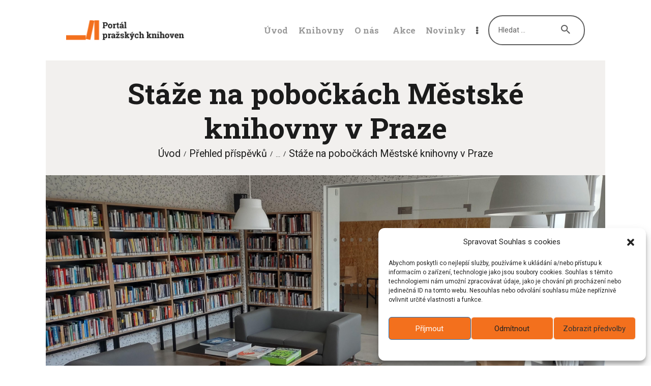

--- FILE ---
content_type: text/html; charset=UTF-8
request_url: https://regionpraha.mlp.cz/staze-na-pobockach-mestske-knihovny-v-praze/
body_size: 17619
content:
<!DOCTYPE html>
<html lang="cs" class="no-js
scheme_default										">
<head>
<meta charset="UTF-8">
<meta name="viewport" content="width=device-width, initial-scale=1, maximum-scale=1">
<meta name="format-detection" content="telephone=no">
<link rel="profile" href="//gmpg.org/xfn/11">
<link rel="pingback" href="https://regionpraha.mlp.cz/xmlrpc.php">
<title>Stáže na pobočkách Městské knihovny v Praze - Portál pražských knihoven</title>
<!-- The SEO Framework od Sybre Waaijer -->
<meta name="robots" content="max-snippet:-1,max-image-preview:large,max-video-preview:-1" />
<link rel="canonical" href="https://regionpraha.mlp.cz/staze-na-pobockach-mestske-knihovny-v-praze/" />
<meta name="description" content="Nabízíme možnost odborných stáží na pobočkách Městské knihovny v Praze." />
<meta property="og:type" content="article" />
<meta property="og:locale" content="cs_CZ" />
<meta property="og:site_name" content="Portál pražských knihoven" />
<meta property="og:title" content="Stáže na pobočkách Městské knihovny v Praze" />
<meta property="og:description" content="Nabízíme možnost odborných stáží na pobočkách Městské knihovny v Praze." />
<meta property="og:url" content="https://regionpraha.mlp.cz/staze-na-pobockach-mestske-knihovny-v-praze/" />
<meta property="og:image" content="https://regionpraha.mlp.cz/wp-content/uploads/2022/11/IMG_20220614_103544515_HDR-scaled.jpg" />
<meta property="og:image:width" content="2560" />
<meta property="og:image:height" content="1920" />
<meta property="article:published_time" content="2023-04-06T10:55:25+00:00" />
<meta property="article:modified_time" content="2023-04-13T13:53:45+00:00" />
<meta name="twitter:card" content="summary_large_image" />
<meta name="twitter:title" content="Stáže na pobočkách Městské knihovny v Praze" />
<meta name="twitter:description" content="Nabízíme možnost odborných stáží na pobočkách Městské knihovny v Praze." />
<meta name="twitter:image" content="https://regionpraha.mlp.cz/wp-content/uploads/2022/11/IMG_20220614_103544515_HDR-scaled.jpg" />
<script type="application/ld+json">{"@context":"https://schema.org","@graph":[{"@type":"WebSite","@id":"https://regionpraha.mlp.cz/#/schema/WebSite","url":"https://regionpraha.mlp.cz/","name":"Portál pražských knihoven","description":"Portál pražských knihoven","inLanguage":"cs","potentialAction":{"@type":"SearchAction","target":{"@type":"EntryPoint","urlTemplate":"https://regionpraha.mlp.cz/search/{search_term_string}/"},"query-input":"required name=search_term_string"},"publisher":{"@type":"Organization","@id":"https://regionpraha.mlp.cz/#/schema/Organization","name":"Portál pražských knihoven","url":"https://regionpraha.mlp.cz/","logo":{"@type":"ImageObject","url":"https://regionpraha.mlp.cz/wp-content/uploads/2022/11/sdruk-2.png","contentUrl":"https://regionpraha.mlp.cz/wp-content/uploads/2022/11/sdruk-2.png","width":860,"height":358,"contentSize":"16757"}}},{"@type":"WebPage","@id":"https://regionpraha.mlp.cz/staze-na-pobockach-mestske-knihovny-v-praze/","url":"https://regionpraha.mlp.cz/staze-na-pobockach-mestske-knihovny-v-praze/","name":"Stáže na pobočkách Městské knihovny v Praze - Portál pražských knihoven","description":"Nabízíme možnost odborných stáží na pobočkách Městské knihovny v Praze.","inLanguage":"cs","isPartOf":{"@id":"https://regionpraha.mlp.cz/#/schema/WebSite"},"breadcrumb":{"@type":"BreadcrumbList","@id":"https://regionpraha.mlp.cz/#/schema/BreadcrumbList","itemListElement":[{"@type":"ListItem","position":1,"item":"https://regionpraha.mlp.cz/","name":"Portál pražských knihoven"},{"@type":"ListItem","position":2,"item":"https://regionpraha.mlp.cz/kategorie/zpravy-z-knihoven/","name":"Rubrika: Zprávy z knihoven"},{"@type":"ListItem","position":3,"name":"Stáže na pobočkách Městské knihovny v Praze"}]},"potentialAction":{"@type":"ReadAction","target":"https://regionpraha.mlp.cz/staze-na-pobockach-mestske-knihovny-v-praze/"},"datePublished":"2023-04-06T10:55:25+00:00","dateModified":"2023-04-13T13:53:45+00:00","author":{"@type":"Person","@id":"https://regionpraha.mlp.cz/#/schema/Person/806f500234795e973e477cfc712df3db","name":"Webredakce"}}]}</script>
<!-- / The SEO Framework od Sybre Waaijer | 5.15ms meta | 2.76ms boot -->
<link rel='dns-prefetch' href='//www.googletagmanager.com' />
<link rel='dns-prefetch' href='//use.fontawesome.com' />
<link rel='dns-prefetch' href='//fonts.googleapis.com' />
<link rel="alternate" type="application/rss+xml" title="Portál pražských knihoven &raquo; RSS zdroj" href="https://regionpraha.mlp.cz/feed/" />
<link rel="alternate" type="application/rss+xml" title="Portál pražských knihoven &raquo; RSS komentářů" href="https://regionpraha.mlp.cz/comments/feed/" />
<link rel="alternate" type="text/calendar" title="Portál pražských knihoven &raquo; iCal zdroj" href="https://regionpraha.mlp.cz/akce/?ical=1" />
<link rel="alternate" title="oEmbed (JSON)" type="application/json+oembed" href="https://regionpraha.mlp.cz/wp-json/oembed/1.0/embed?url=https%3A%2F%2Fregionpraha.mlp.cz%2Fstaze-na-pobockach-mestske-knihovny-v-praze%2F" />
<link rel="alternate" title="oEmbed (XML)" type="text/xml+oembed" href="https://regionpraha.mlp.cz/wp-json/oembed/1.0/embed?url=https%3A%2F%2Fregionpraha.mlp.cz%2Fstaze-na-pobockach-mestske-knihovny-v-praze%2F&#038;format=xml" />
<meta property="og:url" content="https://regionpraha.mlp.cz/staze-na-pobockach-mestske-knihovny-v-praze/ "/>
<meta property="og:title" content="Stáže na pobočkách Městské knihovny v Praze" />
<meta property="og:description" content="Nabízíme možnost odborných stáží na pobočkách Městské knihovny v Praze." />  
<meta property="og:type" content="article" />				<meta property="og:image" content="https://regionpraha.mlp.cz/wp-content/uploads/2022/11/IMG_20220614_103544515_HDR-scaled.jpg"/>
<style id='wp-img-auto-sizes-contain-inline-css' type='text/css'>
img:is([sizes=auto i],[sizes^="auto," i]){contain-intrinsic-size:3000px 1500px}
/*# sourceURL=wp-img-auto-sizes-contain-inline-css */
</style>
<!-- <link property="stylesheet" rel='stylesheet' id='wp-block-library-css' href='https://regionpraha.mlp.cz/wp-includes/css/dist/block-library/style.min.css' type='text/css' media='all' /> -->
<link rel="stylesheet" type="text/css" href="//regionpraha.mlp.cz/wp-content/cache/wpfc-minified/6y2dpr3t/by80l.css" media="all"/>
<style id='wp-block-heading-inline-css' type='text/css'>
h1:where(.wp-block-heading).has-background,h2:where(.wp-block-heading).has-background,h3:where(.wp-block-heading).has-background,h4:where(.wp-block-heading).has-background,h5:where(.wp-block-heading).has-background,h6:where(.wp-block-heading).has-background{padding:1.25em 2.375em}h1.has-text-align-left[style*=writing-mode]:where([style*=vertical-lr]),h1.has-text-align-right[style*=writing-mode]:where([style*=vertical-rl]),h2.has-text-align-left[style*=writing-mode]:where([style*=vertical-lr]),h2.has-text-align-right[style*=writing-mode]:where([style*=vertical-rl]),h3.has-text-align-left[style*=writing-mode]:where([style*=vertical-lr]),h3.has-text-align-right[style*=writing-mode]:where([style*=vertical-rl]),h4.has-text-align-left[style*=writing-mode]:where([style*=vertical-lr]),h4.has-text-align-right[style*=writing-mode]:where([style*=vertical-rl]),h5.has-text-align-left[style*=writing-mode]:where([style*=vertical-lr]),h5.has-text-align-right[style*=writing-mode]:where([style*=vertical-rl]),h6.has-text-align-left[style*=writing-mode]:where([style*=vertical-lr]),h6.has-text-align-right[style*=writing-mode]:where([style*=vertical-rl]){rotate:180deg}
/*# sourceURL=https://regionpraha.mlp.cz/wp-includes/blocks/heading/style.min.css */
</style>
<style id='wp-block-list-inline-css' type='text/css'>
ol,ul{box-sizing:border-box}:root :where(.wp-block-list.has-background){padding:1.25em 2.375em}
/*# sourceURL=https://regionpraha.mlp.cz/wp-includes/blocks/list/style.min.css */
</style>
<style id='wp-block-paragraph-inline-css' type='text/css'>
.is-small-text{font-size:.875em}.is-regular-text{font-size:1em}.is-large-text{font-size:2.25em}.is-larger-text{font-size:3em}.has-drop-cap:not(:focus):first-letter{float:left;font-size:8.4em;font-style:normal;font-weight:100;line-height:.68;margin:.05em .1em 0 0;text-transform:uppercase}body.rtl .has-drop-cap:not(:focus):first-letter{float:none;margin-left:.1em}p.has-drop-cap.has-background{overflow:hidden}:root :where(p.has-background){padding:1.25em 2.375em}:where(p.has-text-color:not(.has-link-color)) a{color:inherit}p.has-text-align-left[style*="writing-mode:vertical-lr"],p.has-text-align-right[style*="writing-mode:vertical-rl"]{rotate:180deg}
/*# sourceURL=https://regionpraha.mlp.cz/wp-includes/blocks/paragraph/style.min.css */
</style>
<style id='global-styles-inline-css' type='text/css'>
:root{--wp--preset--aspect-ratio--square: 1;--wp--preset--aspect-ratio--4-3: 4/3;--wp--preset--aspect-ratio--3-4: 3/4;--wp--preset--aspect-ratio--3-2: 3/2;--wp--preset--aspect-ratio--2-3: 2/3;--wp--preset--aspect-ratio--16-9: 16/9;--wp--preset--aspect-ratio--9-16: 9/16;--wp--preset--color--black: #000000;--wp--preset--color--cyan-bluish-gray: #abb8c3;--wp--preset--color--white: #ffffff;--wp--preset--color--pale-pink: #f78da7;--wp--preset--color--vivid-red: #cf2e2e;--wp--preset--color--luminous-vivid-orange: #ff6900;--wp--preset--color--luminous-vivid-amber: #fcb900;--wp--preset--color--light-green-cyan: #7bdcb5;--wp--preset--color--vivid-green-cyan: #00d084;--wp--preset--color--pale-cyan-blue: #8ed1fc;--wp--preset--color--vivid-cyan-blue: #0693e3;--wp--preset--color--vivid-purple: #9b51e0;--wp--preset--color--bg-color: #ffffff;--wp--preset--color--bd-color: #eae7e4;--wp--preset--color--text-dark: #1b1b1b;--wp--preset--color--text-light: #999999;--wp--preset--color--text-link: #f3701d;--wp--preset--color--text-hover: #e23826;--wp--preset--color--text-link-2: #80d572;--wp--preset--color--text-hover-2: #8be77c;--wp--preset--color--text-link-3: #ddb837;--wp--preset--color--text-hover-3: #eec432;--wp--preset--gradient--vivid-cyan-blue-to-vivid-purple: linear-gradient(135deg,rgb(6,147,227) 0%,rgb(155,81,224) 100%);--wp--preset--gradient--light-green-cyan-to-vivid-green-cyan: linear-gradient(135deg,rgb(122,220,180) 0%,rgb(0,208,130) 100%);--wp--preset--gradient--luminous-vivid-amber-to-luminous-vivid-orange: linear-gradient(135deg,rgb(252,185,0) 0%,rgb(255,105,0) 100%);--wp--preset--gradient--luminous-vivid-orange-to-vivid-red: linear-gradient(135deg,rgb(255,105,0) 0%,rgb(207,46,46) 100%);--wp--preset--gradient--very-light-gray-to-cyan-bluish-gray: linear-gradient(135deg,rgb(238,238,238) 0%,rgb(169,184,195) 100%);--wp--preset--gradient--cool-to-warm-spectrum: linear-gradient(135deg,rgb(74,234,220) 0%,rgb(151,120,209) 20%,rgb(207,42,186) 40%,rgb(238,44,130) 60%,rgb(251,105,98) 80%,rgb(254,248,76) 100%);--wp--preset--gradient--blush-light-purple: linear-gradient(135deg,rgb(255,206,236) 0%,rgb(152,150,240) 100%);--wp--preset--gradient--blush-bordeaux: linear-gradient(135deg,rgb(254,205,165) 0%,rgb(254,45,45) 50%,rgb(107,0,62) 100%);--wp--preset--gradient--luminous-dusk: linear-gradient(135deg,rgb(255,203,112) 0%,rgb(199,81,192) 50%,rgb(65,88,208) 100%);--wp--preset--gradient--pale-ocean: linear-gradient(135deg,rgb(255,245,203) 0%,rgb(182,227,212) 50%,rgb(51,167,181) 100%);--wp--preset--gradient--electric-grass: linear-gradient(135deg,rgb(202,248,128) 0%,rgb(113,206,126) 100%);--wp--preset--gradient--midnight: linear-gradient(135deg,rgb(2,3,129) 0%,rgb(40,116,252) 100%);--wp--preset--font-size--small: 13px;--wp--preset--font-size--medium: 20px;--wp--preset--font-size--large: 36px;--wp--preset--font-size--x-large: 42px;--wp--preset--spacing--20: 0.44rem;--wp--preset--spacing--30: 0.67rem;--wp--preset--spacing--40: 1rem;--wp--preset--spacing--50: 1.5rem;--wp--preset--spacing--60: 2.25rem;--wp--preset--spacing--70: 3.38rem;--wp--preset--spacing--80: 5.06rem;--wp--preset--shadow--natural: 6px 6px 9px rgba(0, 0, 0, 0.2);--wp--preset--shadow--deep: 12px 12px 50px rgba(0, 0, 0, 0.4);--wp--preset--shadow--sharp: 6px 6px 0px rgba(0, 0, 0, 0.2);--wp--preset--shadow--outlined: 6px 6px 0px -3px rgb(255, 255, 255), 6px 6px rgb(0, 0, 0);--wp--preset--shadow--crisp: 6px 6px 0px rgb(0, 0, 0);}:where(.is-layout-flex){gap: 0.5em;}:where(.is-layout-grid){gap: 0.5em;}body .is-layout-flex{display: flex;}.is-layout-flex{flex-wrap: wrap;align-items: center;}.is-layout-flex > :is(*, div){margin: 0;}body .is-layout-grid{display: grid;}.is-layout-grid > :is(*, div){margin: 0;}:where(.wp-block-columns.is-layout-flex){gap: 2em;}:where(.wp-block-columns.is-layout-grid){gap: 2em;}:where(.wp-block-post-template.is-layout-flex){gap: 1.25em;}:where(.wp-block-post-template.is-layout-grid){gap: 1.25em;}.has-black-color{color: var(--wp--preset--color--black) !important;}.has-cyan-bluish-gray-color{color: var(--wp--preset--color--cyan-bluish-gray) !important;}.has-white-color{color: var(--wp--preset--color--white) !important;}.has-pale-pink-color{color: var(--wp--preset--color--pale-pink) !important;}.has-vivid-red-color{color: var(--wp--preset--color--vivid-red) !important;}.has-luminous-vivid-orange-color{color: var(--wp--preset--color--luminous-vivid-orange) !important;}.has-luminous-vivid-amber-color{color: var(--wp--preset--color--luminous-vivid-amber) !important;}.has-light-green-cyan-color{color: var(--wp--preset--color--light-green-cyan) !important;}.has-vivid-green-cyan-color{color: var(--wp--preset--color--vivid-green-cyan) !important;}.has-pale-cyan-blue-color{color: var(--wp--preset--color--pale-cyan-blue) !important;}.has-vivid-cyan-blue-color{color: var(--wp--preset--color--vivid-cyan-blue) !important;}.has-vivid-purple-color{color: var(--wp--preset--color--vivid-purple) !important;}.has-black-background-color{background-color: var(--wp--preset--color--black) !important;}.has-cyan-bluish-gray-background-color{background-color: var(--wp--preset--color--cyan-bluish-gray) !important;}.has-white-background-color{background-color: var(--wp--preset--color--white) !important;}.has-pale-pink-background-color{background-color: var(--wp--preset--color--pale-pink) !important;}.has-vivid-red-background-color{background-color: var(--wp--preset--color--vivid-red) !important;}.has-luminous-vivid-orange-background-color{background-color: var(--wp--preset--color--luminous-vivid-orange) !important;}.has-luminous-vivid-amber-background-color{background-color: var(--wp--preset--color--luminous-vivid-amber) !important;}.has-light-green-cyan-background-color{background-color: var(--wp--preset--color--light-green-cyan) !important;}.has-vivid-green-cyan-background-color{background-color: var(--wp--preset--color--vivid-green-cyan) !important;}.has-pale-cyan-blue-background-color{background-color: var(--wp--preset--color--pale-cyan-blue) !important;}.has-vivid-cyan-blue-background-color{background-color: var(--wp--preset--color--vivid-cyan-blue) !important;}.has-vivid-purple-background-color{background-color: var(--wp--preset--color--vivid-purple) !important;}.has-black-border-color{border-color: var(--wp--preset--color--black) !important;}.has-cyan-bluish-gray-border-color{border-color: var(--wp--preset--color--cyan-bluish-gray) !important;}.has-white-border-color{border-color: var(--wp--preset--color--white) !important;}.has-pale-pink-border-color{border-color: var(--wp--preset--color--pale-pink) !important;}.has-vivid-red-border-color{border-color: var(--wp--preset--color--vivid-red) !important;}.has-luminous-vivid-orange-border-color{border-color: var(--wp--preset--color--luminous-vivid-orange) !important;}.has-luminous-vivid-amber-border-color{border-color: var(--wp--preset--color--luminous-vivid-amber) !important;}.has-light-green-cyan-border-color{border-color: var(--wp--preset--color--light-green-cyan) !important;}.has-vivid-green-cyan-border-color{border-color: var(--wp--preset--color--vivid-green-cyan) !important;}.has-pale-cyan-blue-border-color{border-color: var(--wp--preset--color--pale-cyan-blue) !important;}.has-vivid-cyan-blue-border-color{border-color: var(--wp--preset--color--vivid-cyan-blue) !important;}.has-vivid-purple-border-color{border-color: var(--wp--preset--color--vivid-purple) !important;}.has-vivid-cyan-blue-to-vivid-purple-gradient-background{background: var(--wp--preset--gradient--vivid-cyan-blue-to-vivid-purple) !important;}.has-light-green-cyan-to-vivid-green-cyan-gradient-background{background: var(--wp--preset--gradient--light-green-cyan-to-vivid-green-cyan) !important;}.has-luminous-vivid-amber-to-luminous-vivid-orange-gradient-background{background: var(--wp--preset--gradient--luminous-vivid-amber-to-luminous-vivid-orange) !important;}.has-luminous-vivid-orange-to-vivid-red-gradient-background{background: var(--wp--preset--gradient--luminous-vivid-orange-to-vivid-red) !important;}.has-very-light-gray-to-cyan-bluish-gray-gradient-background{background: var(--wp--preset--gradient--very-light-gray-to-cyan-bluish-gray) !important;}.has-cool-to-warm-spectrum-gradient-background{background: var(--wp--preset--gradient--cool-to-warm-spectrum) !important;}.has-blush-light-purple-gradient-background{background: var(--wp--preset--gradient--blush-light-purple) !important;}.has-blush-bordeaux-gradient-background{background: var(--wp--preset--gradient--blush-bordeaux) !important;}.has-luminous-dusk-gradient-background{background: var(--wp--preset--gradient--luminous-dusk) !important;}.has-pale-ocean-gradient-background{background: var(--wp--preset--gradient--pale-ocean) !important;}.has-electric-grass-gradient-background{background: var(--wp--preset--gradient--electric-grass) !important;}.has-midnight-gradient-background{background: var(--wp--preset--gradient--midnight) !important;}.has-small-font-size{font-size: var(--wp--preset--font-size--small) !important;}.has-medium-font-size{font-size: var(--wp--preset--font-size--medium) !important;}.has-large-font-size{font-size: var(--wp--preset--font-size--large) !important;}.has-x-large-font-size{font-size: var(--wp--preset--font-size--x-large) !important;}
/*# sourceURL=global-styles-inline-css */
</style>
<style id='classic-theme-styles-inline-css' type='text/css'>
/*! This file is auto-generated */
.wp-block-button__link{color:#fff;background-color:#32373c;border-radius:9999px;box-shadow:none;text-decoration:none;padding:calc(.667em + 2px) calc(1.333em + 2px);font-size:1.125em}.wp-block-file__button{background:#32373c;color:#fff;text-decoration:none}
/*# sourceURL=/wp-includes/css/classic-themes.min.css */
</style>
<style id='font-awesome-svg-styles-default-inline-css' type='text/css'>
.svg-inline--fa {
display: inline-block;
height: 1em;
overflow: visible;
vertical-align: -.125em;
}
/*# sourceURL=font-awesome-svg-styles-default-inline-css */
</style>
<!-- <link property="stylesheet" rel='stylesheet' id='font-awesome-svg-styles-css' href='http://regionpraha.mlp.cz/wp-content/uploads/font-awesome/v6.2.0/css/svg-with-js.css' type='text/css' media='all' /> -->
<link rel="stylesheet" type="text/css" href="//regionpraha.mlp.cz/wp-content/cache/wpfc-minified/f1lpj1px/dr1m0.css" media="all"/>
<style id='font-awesome-svg-styles-inline-css' type='text/css'>
.wp-block-font-awesome-icon svg::before,
.wp-rich-text-font-awesome-icon svg::before {content: unset;}
/*# sourceURL=font-awesome-svg-styles-inline-css */
</style>
<!-- <link property="stylesheet" rel='stylesheet' id='rtec_styles-css' href='https://regionpraha.mlp.cz/wp-content/plugins/registrations-for-the-events-calendar/css/rtec-styles.css' type='text/css' media='all' /> -->
<!-- <link property="stylesheet" rel='stylesheet' id='trx_addons-icons-css' href='https://regionpraha.mlp.cz/wp-content/plugins/trx_addons/css/font-icons/css/trx_addons_icons.css' type='text/css' media='all' /> -->
<!-- <link property="stylesheet" rel='stylesheet' id='jquery-swiper-css' href='https://regionpraha.mlp.cz/wp-content/plugins/trx_addons/js/swiper/swiper.min.css' type='text/css' media='all' /> -->
<!-- <link property="stylesheet" rel='stylesheet' id='magnific-popup-css' href='https://regionpraha.mlp.cz/wp-content/plugins/trx_addons/js/magnific/magnific-popup.min.css' type='text/css' media='all' /> -->
<!-- <link property="stylesheet" rel='stylesheet' id='trx_addons-css' href='https://regionpraha.mlp.cz/wp-content/plugins/trx_addons/css/__styles.css' type='text/css' media='all' /> -->
<!-- <link property="stylesheet" rel='stylesheet' id='trx_addons-animation-css' href='https://regionpraha.mlp.cz/wp-content/plugins/trx_addons/css/trx_addons.animation.css' type='text/css' media='all' /> -->
<!-- <link property="stylesheet" rel='stylesheet' id='widgetopts-styles-css' href='https://regionpraha.mlp.cz/wp-content/plugins/widget-options/assets/css/widget-options.css' type='text/css' media='all' /> -->
<!-- <link property="stylesheet" rel='stylesheet' id='cmplz-general-css' href='https://regionpraha.mlp.cz/wp-content/plugins/complianz-gdpr/assets/css/cookieblocker.min.css' type='text/css' media='all' /> -->
<link rel="stylesheet" type="text/css" href="//regionpraha.mlp.cz/wp-content/cache/wpfc-minified/dhvy4j6h/9x65l.css" media="all"/>
<link property="stylesheet" rel='stylesheet' id='font-awesome-official-css' href='https://use.fontawesome.com/releases/v6.2.0/css/all.css' type='text/css' media='all' integrity="sha384-SOnAn/m2fVJCwnbEYgD4xzrPtvsXdElhOVvR8ND1YjB5nhGNwwf7nBQlhfAwHAZC" crossorigin="anonymous" />
<!-- <link property="stylesheet" rel='stylesheet' id='js_composer_front-css' href='https://regionpraha.mlp.cz/wp-content/plugins/js_composer/assets/css/js_composer.min.css' type='text/css' media='all' /> -->
<link rel="stylesheet" type="text/css" href="//regionpraha.mlp.cz/wp-content/cache/wpfc-minified/2m4b7xk5/by80l.css" media="all"/>
<link property="stylesheet" rel='stylesheet' id='scientia-font-google_fonts-css' href='https://fonts.googleapis.com/css?family=Roboto:300,300italic,400,400italic,700,700italic%7CRoboto+Slab:100,300,400,700&#038;subset=latin,latin-ext' type='text/css' media='all' />
<!-- <link property="stylesheet" rel='stylesheet' id='scientia-icons-css' href='https://regionpraha.mlp.cz/wp-content/themes/scientia/css/font-icons/css/fontello.css' type='text/css' media='all' /> -->
<!-- <link property="stylesheet" rel='stylesheet' id='scientia-main-css' href='https://regionpraha.mlp.cz/wp-content/themes/scientia/style.css' type='text/css' media='all' /> -->
<link rel="stylesheet" type="text/css" href="//regionpraha.mlp.cz/wp-content/cache/wpfc-minified/ee27am5l/by8lh.css" media="all"/>
<style id='scientia-main-inline-css' type='text/css'>
.post-navigation .nav-previous a .nav-arrow { background-image: url(https://regionpraha.mlp.cz/wp-content/uploads/2023/04/Kirkonumi-406x228.jpg); }.post-navigation .nav-next a .nav-arrow { background-image: url(https://regionpraha.mlp.cz/wp-content/uploads/2023/04/cristi-tohatan-XIBIC21QeZQ-unsplash-406x228.jpg); }
/*# sourceURL=scientia-main-inline-css */
</style>
<!-- <link property="stylesheet" rel='stylesheet' id='mediaelement-css' href='https://regionpraha.mlp.cz/wp-includes/js/mediaelement/mediaelementplayer-legacy.min.css' type='text/css' media='all' /> -->
<!-- <link property="stylesheet" rel='stylesheet' id='wp-mediaelement-css' href='https://regionpraha.mlp.cz/wp-includes/js/mediaelement/wp-mediaelement.min.css' type='text/css' media='all' /> -->
<!-- <link property="stylesheet" rel='stylesheet' id='scientia-plugins-css' href='https://regionpraha.mlp.cz/wp-content/themes/scientia/css/__plugins.css' type='text/css' media='all' /> -->
<!-- <link property="stylesheet" rel='stylesheet' id='scientia-custom-css' href='https://regionpraha.mlp.cz/wp-content/themes/scientia/css/__custom.css' type='text/css' media='all' /> -->
<!-- <link property="stylesheet" rel='stylesheet' id='scientia-color-default-css' href='https://regionpraha.mlp.cz/wp-content/themes/scientia/css/__colors-default.css' type='text/css' media='all' /> -->
<!-- <link property="stylesheet" rel='stylesheet' id='scientia-color-dark-css' href='https://regionpraha.mlp.cz/wp-content/themes/scientia/css/__colors-dark.css' type='text/css' media='all' /> -->
<!-- <link property="stylesheet" rel='stylesheet' id='scientia-child-css' href='https://regionpraha.mlp.cz/wp-content/themes/scientia-child/style.css' type='text/css' media='all' /> -->
<!-- <link property="stylesheet" rel='stylesheet' id='trx_addons-responsive-css' href='https://regionpraha.mlp.cz/wp-content/plugins/trx_addons/css/__responsive.css' type='text/css' media='all' /> -->
<!-- <link property="stylesheet" rel='stylesheet' id='chld_thm_cfg_child-css' href='https://regionpraha.mlp.cz/wp-content/themes/scientia-child/style.css' type='text/css' media='all' /> -->
<!-- <link property="stylesheet" rel='stylesheet' id='scientia-responsive-css' href='https://regionpraha.mlp.cz/wp-content/themes/scientia/css/__responsive.css' type='text/css' media='all' /> -->
<link rel="stylesheet" type="text/css" href="//regionpraha.mlp.cz/wp-content/cache/wpfc-minified/89n3st68/by8lh.css" media="all"/>
<link property="stylesheet" rel='stylesheet' id='font-awesome-official-v4shim-css' href='https://use.fontawesome.com/releases/v6.2.0/css/v4-shims.css' type='text/css' media='all' integrity="sha384-MAgG0MNwzSXBbmOw4KK9yjMrRaUNSCk3WoZPkzVC1rmhXzerY4gqk/BLNYtdOFCO" crossorigin="anonymous" />
<link rel="https://api.w.org/" href="https://regionpraha.mlp.cz/wp-json/" /><link rel="alternate" title="JSON" type="application/json" href="https://regionpraha.mlp.cz/wp-json/wp/v2/posts/4823" /><link rel="EditURI" type="application/rsd+xml" title="RSD" href="https://regionpraha.mlp.cz/xmlrpc.php?rsd" />
<meta name="generator" content="Site Kit by Google 1.170.0" /><meta name="et-api-version" content="v1"><meta name="et-api-origin" content="https://regionpraha.mlp.cz"><link rel="https://theeventscalendar.com/" href="https://regionpraha.mlp.cz/wp-json/tribe/tickets/v1/" /><meta name="tec-api-version" content="v1"><meta name="tec-api-origin" content="https://regionpraha.mlp.cz"><link rel="alternate" href="https://regionpraha.mlp.cz/wp-json/tribe/events/v1/" />			<style>.cmplz-hidden {
display: none !important;
}</style><style type="text/css">.recentcomments a{display:inline !important;padding:0 !important;margin:0 !important;}</style><meta name="generator" content="Powered by WPBakery Page Builder - drag and drop page builder for WordPress."/>
<noscript><style>.lazyload[data-src]{display:none !important;}</style></noscript><style>.lazyload{background-image:none !important;}.lazyload:before{background-image:none !important;}</style><link rel="icon" href="https://regionpraha.mlp.cz/wp-content/uploads/2022/10/cropped-favicona-32x32.png" sizes="32x32" />
<link rel="icon" href="https://regionpraha.mlp.cz/wp-content/uploads/2022/10/cropped-favicona-192x192.png" sizes="192x192" />
<link rel="apple-touch-icon" href="https://regionpraha.mlp.cz/wp-content/uploads/2022/10/cropped-favicona-180x180.png" />
<meta name="msapplication-TileImage" content="https://regionpraha.mlp.cz/wp-content/uploads/2022/10/cropped-favicona-270x270.png" />
<noscript><style> .wpb_animate_when_almost_visible { opacity: 1; }</style></noscript><style type="text/css" id="trx_addons-inline-styles-inline-css">.vc_custom_1665134170871{margin-right: 0px !important;margin-left: 0px !important;background-color: #f2f0ee !important;background-size: cover !important;}.scientia_inline_538472685{background-image: url(https://regionpraha.mlp.cz/wp-content/uploads/2022/11/IMG_20220614_103544515_HDR-scaled.jpg);}.vc_custom_1555685033647{margin-right: 0px !important;margin-left: 0px !important;background-color: #eae7e4 !important;}</style>
</head>
<body data-cmplz=1 class="wp-singular post-template-default single single-post postid-4823 single-format-standard wp-custom-logo wp-theme-scientia wp-child-theme-scientia-child ua_gecko tribe-no-js tec-no-tickets-on-recurring tec-no-rsvp-on-recurring body_tag scheme_default blog_mode_post body_style_boxed is_single sidebar_hide expand_content trx_addons_present header_type_custom header_style_header-custom-12 header_position_default menu_style_top no_layout thumbnail_type_fullwidth post_header_position_under wpb-js-composer js-comp-ver-6.9.0 vc_responsive tribe-theme-scientia">
<div class="body_wrap">
<div class="page_wrap">
<a class="scientia_skip_link skip_to_content_link" href="#content_skip_link_anchor" tabindex="1">Skip to content</a>
<a class="scientia_skip_link skip_to_footer_link" href="#footer_skip_link_anchor" tabindex="1">Skip to footer</a>
<header class="top_panel top_panel_custom top_panel_custom_12 top_panel_custom_header				 without_bg_image with_featured_image">
<div class="vc_row wpb_row vc_row-fluid shape_divider_top-none shape_divider_bottom-none sc_layouts_row_fixed"><div class="wpb_column vc_column_container vc_col-sm-12 sc_layouts_column_icons_position_left"><div class="vc_column-inner"><div class="wpb_wrapper"><div id="sc_content_779926839"
class="sc_content sc_content_default sc_content_width_1_1 sc_float_center"><div class="sc_content_container"><div class="vc_row wpb_row vc_inner vc_row-fluid vc_row-o-equal-height vc_row-o-content-middle vc_row-flex shape_divider_top-none shape_divider_bottom-none sc_layouts_row sc_layouts_row_type_normal"><div class="wpb_column vc_column_container vc_col-sm-3 vc_col-lg-3 vc_col-md-4 vc_col-xs-8 sc_layouts_column_icons_position_left"><div class="vc_column-inner"><div class="wpb_wrapper"><div class="sc_layouts_item"><a href="https://regionpraha.mlp.cz/" id="sc_layouts_logo_138207740" class="sc_layouts_logo sc_layouts_logo_default"><img class="logo_image lazyload"
src="[data-uri]"
alt="Portál pražských knihoven" width="236" height="40" data-src="https://regionpraha.mlp.cz/wp-content/uploads/2018/01/logo_ppk.png" decoding="async" data-eio-rwidth="236" data-eio-rheight="40"><noscript><img class="logo_image"
src="https://regionpraha.mlp.cz/wp-content/uploads/2018/01/logo_ppk.png"
alt="Portál pražských knihoven" width="236" height="40" data-eio="l"></noscript></a><!-- /.sc_layouts_logo --></div></div></div></div><div class="align-right wpb_column vc_column_container vc_col-sm-9 sc_layouts_column_icons_position_left"><div class="vc_column-inner"><div class="wpb_wrapper"><div class="sc_layouts_item"><div class="sc_layouts_iconed_text sc_layouts_menu_mobile_button">
<a class="sc_layouts_item_link sc_layouts_iconed_text_link" href="#">
<span class="sc_layouts_item_icon sc_layouts_iconed_text_icon trx_addons_icon-menu"></span>
</a>
</div><nav class="sc_layouts_menu sc_layouts_menu_default sc_layouts_menu_dir_horizontal menu_hover_fade inline-block" id="sc_layouts_menu_1196883469" data-animation-in="none" data-animation-out="none"		><ul id="menu_main" class="sc_layouts_menu_nav menu_main_nav"><li id="menu-item-341" class="menu-item menu-item-type-post_type menu-item-object-page menu-item-home menu-item-341"><a href="https://regionpraha.mlp.cz/"><span>Úvod</span></a></li><li id="menu-item-2248" class="menu-item menu-item-type-post_type menu-item-object-page menu-item-2248"><a href="https://regionpraha.mlp.cz/knihovny/"><span>Knihovny</span></a></li><li id="menu-item-2058" class="menu-item menu-item-type-custom menu-item-object-custom menu-item-has-children menu-item-2058"><a href="#"><span>O nás</span></a>
<ul class="sub-menu"><li id="menu-item-2155" class="menu-item menu-item-type-post_type menu-item-object-page menu-item-2155"><a href="https://regionpraha.mlp.cz/nase-sluzby/"><span>Naše služby</span></a></li><li id="menu-item-2211" class="menu-item menu-item-type-post_type menu-item-object-page menu-item-2211"><a href="https://regionpraha.mlp.cz/fotogalerie/"><span>Fotogalerie</span></a></li><li id="menu-item-2216" class="menu-item menu-item-type-post_type menu-item-object-page menu-item-2216"><a href="https://regionpraha.mlp.cz/kontakt/"><span>Kontakt</span></a></li></ul>
</li><li id="menu-item-2197" class="menu-item menu-item-type-custom menu-item-object-custom menu-item-2197"><a href="/akce"><span>Akce</span></a></li><li id="menu-item-178" class="menu-item menu-item-type-post_type menu-item-object-page menu-item-178"><a href="https://regionpraha.mlp.cz/novinky/"><span>Novinky</span></a></li><li id="menu-item-2230" class="menu-item menu-item-type-post_type menu-item-object-page menu-item-2230"><a href="https://regionpraha.mlp.cz/zpravy-z-knihoven/"><span>Zprávy z knihoven</span></a></li><li id="menu-item-2284" class="menu-item menu-item-type-post_type menu-item-object-page menu-item-2284"><a href="https://regionpraha.mlp.cz/dokumenty/"><span>Dokumenty</span></a></li></ul></nav><!-- /.sc_layouts_menu --></div><div  class="vc_wp_search wpb_content_element"><div class="widget widget_search"><form role="search" method="get" class="search-form" action="https://regionpraha.mlp.cz/">
<label>
<span class="screen-reader-text">Vyhledávání</span>
<input type="search" class="search-field" placeholder="Hledat &hellip;" value="" name="s" />
</label>
<input type="submit" class="search-submit" value="Hledat" />
</form></div></div></div></div></div></div></div></div><!-- /.sc_content --></div></div></div></div><div class="vc_row wpb_row vc_row-fluid vc_custom_1665134170871 vc_row-has-fill shape_divider_top-none shape_divider_bottom-none sc_layouts_row sc_layouts_row_type_normal sc_layouts_hide_on_frontpage"><div class="wpb_column vc_column_container vc_col-sm-12 sc_layouts_column sc_layouts_column_align_center sc_layouts_column_icons_position_left"><div class="vc_column-inner"><div class="wpb_wrapper"><div id="sc_content_1002411231"
class="sc_content sc_content_default sc_content_width_1_1 sc_float_center"><div class="sc_content_container"><div class="sc_layouts_item"><div id="sc_layouts_title_515124903" class="sc_layouts_title with_content without_image without_tint"><div class="sc_layouts_title_content"><div class="sc_layouts_title_title">							<h1 class="sc_layouts_title_caption">Stáže na pobočkách Městské knihovny v Praze</h1>
</div><div class="sc_layouts_title_breadcrumbs"><div class="breadcrumbs"><a class="breadcrumbs_item home" href="https://regionpraha.mlp.cz/">Úvod</a><span class="breadcrumbs_delimiter"></span><a href="https://regionpraha.mlp.cz/archiv/">Přehled příspěvků</a><span class="breadcrumbs_delimiter"></span>...<span class="breadcrumbs_delimiter"></span><span class="breadcrumbs_item current">Stáže na pobočkách Městské knihovny v Praze</span></div></div></div><!-- .sc_layouts_title_content --></div><!-- /.sc_layouts_title --></div></div></div><!-- /.sc_content --></div></div></div></div></header>
<div class="menu_mobile_overlay"></div>
<div class="menu_mobile menu_mobile_fullscreen scheme_dark">
<div class="menu_mobile_inner">
<a class="menu_mobile_close theme_button_close"><span class="theme_button_close_icon"></span></a>
<a class="sc_layouts_logo" href="https://regionpraha.mlp.cz/">
<img src="[data-uri]" alt="Portál pražských knihoven" data-src="/wp-content/uploads/2022/10/logo_ppk_white_all.png" decoding="async" class="lazyload" width="236" height="40" data-eio-rwidth="236" data-eio-rheight="40"><noscript><img src="/wp-content/uploads/2022/10/logo_ppk_white_all.png" alt="Portál pražských knihoven" data-eio="l"></noscript>	</a>
<nav class="menu_mobile_nav_area"><ul id="menu_mobile_778864360"><li id="menu_mobile-item-341" class="menu-item menu-item-type-post_type menu-item-object-page menu-item-home menu-item-341"><a href="https://regionpraha.mlp.cz/"><span>Úvod</span></a></li><li id="menu_mobile-item-2248" class="menu-item menu-item-type-post_type menu-item-object-page menu-item-2248"><a href="https://regionpraha.mlp.cz/knihovny/"><span>Knihovny</span></a></li><li id="menu_mobile-item-2058" class="menu-item menu-item-type-custom menu-item-object-custom menu-item-has-children menu-item-2058"><a href="#"><span>O nás</span></a>
<ul class="sub-menu"><li id="menu_mobile-item-2155" class="menu-item menu-item-type-post_type menu-item-object-page menu-item-2155"><a href="https://regionpraha.mlp.cz/nase-sluzby/"><span>Naše služby</span></a></li><li id="menu_mobile-item-2211" class="menu-item menu-item-type-post_type menu-item-object-page menu-item-2211"><a href="https://regionpraha.mlp.cz/fotogalerie/"><span>Fotogalerie</span></a></li><li id="menu_mobile-item-2216" class="menu-item menu-item-type-post_type menu-item-object-page menu-item-2216"><a href="https://regionpraha.mlp.cz/kontakt/"><span>Kontakt</span></a></li></ul>
</li><li id="menu_mobile-item-2197" class="menu-item menu-item-type-custom menu-item-object-custom menu-item-2197"><a href="/akce"><span>Akce</span></a></li><li id="menu_mobile-item-178" class="menu-item menu-item-type-post_type menu-item-object-page menu-item-178"><a href="https://regionpraha.mlp.cz/novinky/"><span>Novinky</span></a></li><li id="menu_mobile-item-2230" class="menu-item menu-item-type-post_type menu-item-object-page menu-item-2230"><a href="https://regionpraha.mlp.cz/zpravy-z-knihoven/"><span>Zprávy z knihoven</span></a></li><li id="menu_mobile-item-2284" class="menu-item menu-item-type-post_type menu-item-object-page menu-item-2284"><a href="https://regionpraha.mlp.cz/dokumenty/"><span>Dokumenty</span></a></li></ul></nav><div class="search_wrap search_style_normal search_mobile">
<div class="search_form_wrap">
<form role="search" method="get" class="search_form" action="https://regionpraha.mlp.cz/">
<input type="hidden" value="" name="post_types">
<input type="text" class="search_field" placeholder="Hledat" value="" name="s">
<button type="submit" class="search_submit trx_addons_icon-search"></button>
</form>
</div>
</div><div class="socials_mobile"><a target="_blank" href="https://dribbble.com/ThemeRex" class="social_item social_item_style_icons sc_icon_type_icons social_item_type_icons"><span class="social_icon social_icon_dribble-big-logo"><span class="icon-dribble-big-logo"></span></span></a><a target="_blank" href="https://business.facebook.com/ThemeRexStudio/" class="social_item social_item_style_icons sc_icon_type_icons social_item_type_icons"><span class="social_icon social_icon_facebook"><span class="icon-facebook"></span></span></a><a target="_blank" href="https://twitter.com/ThemerexThemes" class="social_item social_item_style_icons sc_icon_type_icons social_item_type_icons"><span class="social_icon social_icon_twitter"><span class="icon-twitter"></span></span></a></div>	</div>
</div>
<div class="page_content_wrap">
<div class="header_content_wrap header_align_mc">
<div class="post_featured post_featured_bg scientia_inline_538472685"></div><!-- .post_featured -->			<div class="post_header post_header_single entry-header">
<div class="content_wrap">
<div class="post_meta post_meta_categories">
<span class="post_meta_item post_categories"><a href="https://regionpraha.mlp.cz/kategorie/zpravy-z-knihoven/" rel="category tag">Zprávy z knihoven</a></span> <ul class="wp-block-tag-cloud start"><li><a href="https://regionpraha.mlp.cz/stitek/mkp/" rel="tag">MKP</a></li><li><a href="https://regionpraha.mlp.cz/stitek/staze/" rel="tag">stáže</a></li></ul>		</div><!-- .post_meta -->
<div class="post_meta post_meta_other">
<span class="post_meta_item post_date"> Publikováno 6. 4. 2023</span> by <a class="post_meta_item post_author" rel="author" href="https://regionpraha.mlp.cz/author/webredakce/"><span class="post_author_name">Webredakce</span></a> 		</div><!-- .post_meta -->
</div>
</div><!-- .post_header -->
</div>
<div class="content_wrap">
<div class="content">
<a id="content_skip_link_anchor" class="scientia_skip_link_anchor" href="#"></a>
<article id="post-4823" data-post-id="4823"
class="post_item_single post_type_post post_format_ post-4823 post type-post status-publish format-standard has-post-thumbnail hentry category-zpravy-z-knihoven tag-mkp tag-staze">
<div class="post_content post_content_single entry-content" itemprop="mainEntityOfPage">
<p class="has-text-link-color has-text-color has-large-font-size">Nabídka pro pracovníky místních veřejných knihoven regionu Praha</p>
<p>Nabízíme možnost odborných stáží na pobočkách Městské knihovny v Praze.</p>
<h2 class="wp-block-heading">Kde mohu stážovat?</h2>
<ul class="wp-block-list">
<li>Je možné stážovat na<a href="https://www.mlp.cz/cz/pobocky/" target="_blank" rel="noreferrer noopener"> jakékoliv pobočce Městské knihovny v Praze.</a></li>
<li>Kromě klasických poboček je možné také absolvovat stáž například také v <a rel="noreferrer noopener" href="https://www.mlp.cz/cz/pobocky/dok16-sousedska-dilna/" target="_blank">kreativní dílně DOK na smíchovské Náplavce</a>, některém z našich <a rel="noreferrer noopener" href="https://www.mlp.cz/cz/pobocky/pojizdna-knihovna/" target="_blank">bibliobusů</a>, kreativních dílen či odborných úseků (divadelní, filmový, dětský, artotéka, atd.).</li>
<li>V případě, že máte zájem o stáž v jiném oddělení MKP (např. odborná oddělení), dejte nám vědět a domluvíme se individuálně.</li>
</ul>
<h2 class="wp-block-heading">Kdy a na jak dlouho?</h2>
<ul class="wp-block-list">
<li>Termín stáže si domluvíme individuálně podle Vašich časových možností.</li>
<li>Doporučená délka stáže je jeden den, ale v případě zájmu je možné stáž prodloužit.</li>
</ul>
<h2 class="wp-block-heading">Co bude náplní stáže?</h2>
<ul class="wp-block-list">
<li>Stáž může být zaměřena jak všeobecně, tak specializovaně.</li>
<li>Je možné se seznámit s komplexním chodem vybraného pracoviště, zaměřit se na provoz dané pobočky, případně na specializované činnosti, které Vás zajímají (např. práce s dětmi, seniory, deskové hry, kreativní činnost atd.).</li>
<li>Jednotlivá pracoviště MKP jsou specifická různými druhy poskytovaných služeb, případně uživatel, které je navštěvují.</li>
<li>Doporučujeme se řídit při výběru pobočky oblastí,  kterou byste rádi rozvíjeli. </li>
<li>S výběrem vhodné pobočky pro stáž Vám rádi poradíme.</li>
</ul>
<h2 class="wp-block-heading">Jaké jsou přínosy stáže pro mou práci?</h2>
<ul class="wp-block-list">
<li>Poznáte provoz v největší veřejné knihovně v České republice.</li>
<li>Budou se Vám věnovat profesionálové v oblasti knihovnictví.</li>
<li>Získáte praktické zkušenosti a dozvíte se o nových trendech ve vámi zvolených oblastech.</li>
<li>Budete se aktivně podílet na komunikaci se čtenáři, přípravě i realizaci akcí atd.</li>
<li>Stáž je zdarma a bude Vám započítána jako součást odborného vzdělávání.</li>
</ul>
<h2 class="wp-block-heading">Podmínky stáže:</h2>
<ul class="wp-block-list">
<li>Stáže se může zúčastnit pracovník místní veřejné knihovny regionu Praha. A to jak profesionál, tak také pracovník v neprofesionální knihovně nebo dobrovolník.</li>
<li>Po domluvě je možné, aby stáž absolvoval také pracovník zřizovatele knihovny (místní části), jehož pracovní náplň se týká provozu knihoven.</li>
<li>Po absolvování stáže vypracuje stážista stručnou zprávu o absolvování stáže. </li>
</ul>
<h2 class="wp-block-heading">Kontakt:</h2>
<ul class="wp-block-list">
<li>Zájemci se mohou hlásit na region@mlp.cz nebo tana.janackova@mlp.cz, tel.: 737 266 717</li>
<li>V případě dotazů nás neváhejte kontaktovat. </li>
</ul>
<div class="post_meta post_meta_single"><span class="post_meta_item post_tags"><span class="post_meta_label">Štítky:</span> <a href="https://regionpraha.mlp.cz/stitek/mkp/" rel="tag">MKP</a>, <a href="https://regionpraha.mlp.cz/stitek/staze/" rel="tag">stáže</a></span></div>	</div><!-- .entry-content -->
</article>
						</div><!-- </.content> -->
</div><!-- </.content_wrap> -->
</div><!-- </.page_content_wrap> -->
<a id="footer_skip_link_anchor" class="scientia_skip_link_anchor" href="#"></a>
<footer class="footer_wrap footer_custom footer_custom_364 footer_custom_footer						 scheme_default						">
<div class="vc_row wpb_row vc_row-fluid shape_divider_top-none shape_divider_bottom-none sc_layouts_row sc_layouts_row_type_normal"><div class="wpb_column vc_column_container vc_col-sm-12 sc_layouts_column_icons_position_left"><div class="vc_column-inner"><div class="wpb_wrapper"><div class="vc_empty_space  sc_height_medium"   style="height: 0px"><span class="vc_empty_space_inner"></span></div><div class="vc_empty_space"   style="height: 16px"><span class="vc_empty_space_inner"></span></div><div id="sc_content_42971176"
class="sc_content sc_content_default sc_content_width_1_1 sc_float_center"><div class="sc_content_container"><div class="vc_row wpb_row vc_inner vc_row-fluid shape_divider_top-none shape_divider_bottom-none"><div class="wpb_column vc_column_container vc_col-sm-3 vc_col-xs-12 sc_layouts_column_icons_position_left"><div class="vc_column-inner"><div class="wpb_wrapper">
<div class="wpb_text_column wpb_content_element " >
<div class="wpb_wrapper">
<h6>Kontakt</h6>
</div>
</div>
<div class="vc_empty_space  sc_height_small"   style="height: 0px"><span class="vc_empty_space_inner"></span></div><div class="sc_layouts_item"><div id="widget_contacts_912027058" class="widget_area sc_widget_contacts vc_widget_contacts wpb_content_element"><aside id="widget_contacts_912027058_widget" class="widget widget_contacts"><div class="contacts_wrap"><div class="contacts_logo"><img src="[data-uri]" alt="Contact&#039;s logo" width="236" height="40" data-src="https://regionpraha.mlp.cz/wp-content/uploads/2018/01/logo_ppk.png" decoding="async" class="lazyload" data-eio-rwidth="236" data-eio-rheight="40"><noscript><img src="https://regionpraha.mlp.cz/wp-content/uploads/2018/01/logo_ppk.png" alt="Contact&#039;s logo" width="236" height="40" data-eio="l"></noscript></div><div class="contacts_description">Městská knihovna v Praze
oddělení metodiky služeb</div><div class="contacts_info"><span class="contacts_address">Provaznická 3, Praha 1</span><span class="contacts_email"><a href="mailto:&#114;e&#103;&#105;on&#64;mlp.&#99;z">r&#101;&#103;&#105;on&#64;&#109;&#108;&#112;.&#99;z</a></span></div></div><!-- /.contacts_wrap --></aside></div></div></div></div></div><div class="wpb_column vc_column_container vc_col-sm-3 vc_col-xs-12 sc_layouts_column_icons_position_left"><div class="vc_column-inner"><div class="wpb_wrapper">
<div class="wpb_text_column wpb_content_element " >
<div class="wpb_wrapper">
<h6>Základní informace</h6>
<ul id="menu-main-menu" class="menu">
<li class="menu-item menu-item-type-post_type menu-item-object-page menu-item-home menu-item-341"><a href="https://regionpraha.mlp.cz/">Úvod</a></li>
<li class="menu-item menu-item-type-post_type menu-item-object-page menu-item-2248"><a href="https://regionpraha.mlp.cz/knihovny/">Knihovny</a></li>
<li class="menu-item menu-item-type-custom menu-item-object-custom menu-item-has-children menu-item-2058 has_children"><a href="https://regionpraha.mlp.cz/layouts/footer/?preview_id=364&amp;preview_nonce=2f6bc6e0e5&amp;_thumbnail_id=-1&amp;preview=true#">O nás</a></li>
<li class="menu-item menu-item-type-custom menu-item-object-custom menu-item-2197"><a href="https://regionpraha.mlp.cz/akce">Akce</a></li>
<li class="menu-item menu-item-type-post_type menu-item-object-page menu-item-178"><a href="https://regionpraha.mlp.cz/novinky/">Novinky</a></li>
<li class="menu-item menu-item-type-post_type menu-item-object-page menu-item-2230"><a href="https://regionpraha.mlp.cz/zpravy-z-knihoven/">Zprávy z knihoven</a></li>
<li class="menu-item menu-item-type-post_type menu-item-object-page menu-item-2284"><a href="https://regionpraha.mlp.cz/dokumenty/">Dokumenty</a></li>
</ul>
</div>
</div>
</div></div></div><div class="wpb_column vc_column_container vc_col-sm-3 vc_col-xs-12 sc_layouts_column_icons_position_left"><div class="vc_column-inner"><div class="wpb_wrapper">
<div class="wpb_text_column wpb_content_element " >
<div class="wpb_wrapper">
<h6>Odkazy</h6>
<ul>
<li><a href="https://koncepce.knihovna.cz/">Koncepce.knihovna.cz</a></li>
<li><a href="https://ipk.nkp.cz/homepage-ipk">Národní knihovna – Informace pro knihovny</a></li>
<li><a href="https://www.skipcr.cz/">SKIP – Svaz knihovníků a informačních pracovníků ČR</a></li>
<li><a href="https://sdruk.cz/">SDRUK – Sdružení knihoven ČR</a></li>
<li><a href="https://www.culturenet.cz/">Culturenet</a></li>
<li><a href="https://codokaze.knihovna.cz/">Co dokáže knihovna?</a></li>
</ul>
</div>
</div>
</div></div></div><div class="wpb_column vc_column_container vc_col-sm-3 vc_col-xs-12 sc_layouts_column_icons_position_left"><div class="vc_column-inner"><div class="wpb_wrapper">
<div class="wpb_text_column wpb_content_element " >
<div class="wpb_wrapper">
<p><a href="https://www.mlp.cz/"><img class="aligncenter wp-image-8701 lazyload" src="[data-uri]" alt="" width="262" height="89" data-src="http://regionpraha.mlp.cz/wp-content/uploads/2018/01/MKP3radekHMP-300x102.png" decoding="async" data-eio-rwidth="300" data-eio-rheight="102" /><noscript><img class="aligncenter wp-image-8701" src="http://regionpraha.mlp.cz/wp-content/uploads/2018/01/MKP3radekHMP-300x102.png" alt="" width="262" height="89" data-eio="l" /></noscript></a></p>
</div>
</div>
<div class="wpb_text_column wpb_content_element " >
<div class="wpb_wrapper">
<p><a href="https://www.knihovny.cz/"><img class="aligncenter wp-image-8699 lazyload" src="[data-uri]" alt="" width="243" height="40" data-src="http://regionpraha.mlp.cz/wp-content/uploads/2018/01/logo-knihovny-jednoduche-RGB-300x50.png" decoding="async" data-eio-rwidth="300" data-eio-rheight="50" /><noscript><img class="aligncenter wp-image-8699" src="http://regionpraha.mlp.cz/wp-content/uploads/2018/01/logo-knihovny-jednoduche-RGB-300x50.png" alt="" width="243" height="40" data-eio="l" /></noscript></a></p>
</div>
</div>
<div class="wpb_text_column wpb_content_element " >
<div class="wpb_wrapper">
<p><a href="https://www.mkcr.cz/"><img class="wp-image-4156 size-full aligncenter lazyload" src="[data-uri]" alt="" width="167" height="66" data-src="https://regionpraha.mlp.cz/wp-content/uploads/2018/01/ministerstvo-kultury-reference-tayllorcox-e1674645160956.png" decoding="async" data-eio-rwidth="167" data-eio-rheight="66" /><noscript><img class="wp-image-4156 size-full aligncenter" src="https://regionpraha.mlp.cz/wp-content/uploads/2018/01/ministerstvo-kultury-reference-tayllorcox-e1674645160956.png" alt="" width="167" height="66" data-eio="l" /></noscript></a></p>
</div>
</div>
</div></div></div></div></div></div><!-- /.sc_content --><div class="vc_empty_space  sc_height_small"   style="height: 0px"><span class="vc_empty_space_inner"></span></div></div></div></div></div><div class="vc_row wpb_row vc_row-fluid vc_custom_1555685033647 vc_row-has-fill shape_divider_top-none shape_divider_bottom-none"><div class="wpb_column vc_column_container vc_col-sm-12 sc_layouts_column sc_layouts_column_align_center sc_layouts_column_icons_position_left"><div class="vc_column-inner"><div class="wpb_wrapper"><div class="vc_empty_space  sc_height_small"   style="height: 0px"><span class="vc_empty_space_inner"></span></div><div id="sc_content_2123599410"
class="sc_content sc_content_default sc_content_width_1_1 sc_float_center"><div class="sc_content_container"><div  class="vc_wp_text wpb_content_element"><div class="widget widget_text">			<div class="textwidget"><p style="text-align: left;">© 2026</p>
</div>
</div></div></div></div><!-- /.sc_content --><div class="vc_empty_space  sc_height_small"   style="height: 0px"><span class="vc_empty_space_inner"></span></div></div></div></div></div></footer><!-- /.footer_wrap -->
</div><!-- /.page_wrap -->
</div><!-- /.body_wrap -->
<a href="#" class="trx_addons_scroll_to_top trx_addons_icon-up" title="Scroll to top"></a><script type="speculationrules">
{"prefetch":[{"source":"document","where":{"and":[{"href_matches":"/*"},{"not":{"href_matches":["/wp-*.php","/wp-admin/*","/wp-content/uploads/*","/wp-content/*","/wp-content/plugins/*","/wp-content/themes/scientia-child/*","/wp-content/themes/scientia/*","/*\\?(.+)"]}},{"not":{"selector_matches":"a[rel~=\"nofollow\"]"}},{"not":{"selector_matches":".no-prefetch, .no-prefetch a"}}]},"eagerness":"conservative"}]}
</script>
<script>
( function ( body ) {
'use strict';
body.className = body.className.replace( /\btribe-no-js\b/, 'tribe-js' );
} )( document.body );
</script>
<!-- Consent Management powered by Complianz | GDPR/CCPA Cookie Consent https://wordpress.org/plugins/complianz-gdpr -->
<div id="cmplz-cookiebanner-container"><div class="cmplz-cookiebanner cmplz-hidden banner-1 bottom-right-view-preferences optin cmplz-bottom-right cmplz-categories-type-view-preferences" aria-modal="true" data-nosnippet="true" role="dialog" aria-live="polite" aria-labelledby="cmplz-header-1-optin" aria-describedby="cmplz-message-1-optin">
<div class="cmplz-header">
<div class="cmplz-logo"></div>
<div class="cmplz-title" id="cmplz-header-1-optin">Spravovat Souhlas s cookies</div>
<div class="cmplz-close" tabindex="0" role="button" aria-label="Zavřít dialogové okno">
<svg aria-hidden="true" focusable="false" data-prefix="fas" data-icon="times" class="svg-inline--fa fa-times fa-w-11" role="img" xmlns="http://www.w3.org/2000/svg" viewBox="0 0 352 512"><path fill="currentColor" d="M242.72 256l100.07-100.07c12.28-12.28 12.28-32.19 0-44.48l-22.24-22.24c-12.28-12.28-32.19-12.28-44.48 0L176 189.28 75.93 89.21c-12.28-12.28-32.19-12.28-44.48 0L9.21 111.45c-12.28 12.28-12.28 32.19 0 44.48L109.28 256 9.21 356.07c-12.28 12.28-12.28 32.19 0 44.48l22.24 22.24c12.28 12.28 32.2 12.28 44.48 0L176 322.72l100.07 100.07c12.28 12.28 32.2 12.28 44.48 0l22.24-22.24c12.28-12.28 12.28-32.19 0-44.48L242.72 256z"></path></svg>
</div>
</div>
<div class="cmplz-divider cmplz-divider-header"></div>
<div class="cmplz-body">
<div class="cmplz-message" id="cmplz-message-1-optin">Abychom poskytli co nejlepší služby, používáme k ukládání a/nebo přístupu k informacím o zařízení, technologie jako jsou soubory cookies. Souhlas s těmito technologiemi nám umožní zpracovávat údaje, jako je chování při procházení nebo jedinečná ID na tomto webu. Nesouhlas nebo odvolání souhlasu může nepříznivě ovlivnit určité vlastnosti a funkce.</div>
<!-- categories start -->
<div class="cmplz-categories">
<details class="cmplz-category cmplz-functional" >
<summary>
<span class="cmplz-category-header">
<span class="cmplz-category-title">Funkční</span>
<span class='cmplz-always-active'>
<span class="cmplz-banner-checkbox">
<input type="checkbox"
id="cmplz-functional-optin"
data-category="cmplz_functional"
class="cmplz-consent-checkbox cmplz-functional"
size="40"
value="1"/>
<label class="cmplz-label" for="cmplz-functional-optin"><span class="screen-reader-text">Funkční</span></label>
</span>
Vždy aktivní							</span>
<span class="cmplz-icon cmplz-open">
<svg xmlns="http://www.w3.org/2000/svg" viewBox="0 0 448 512"  height="18" ><path d="M224 416c-8.188 0-16.38-3.125-22.62-9.375l-192-192c-12.5-12.5-12.5-32.75 0-45.25s32.75-12.5 45.25 0L224 338.8l169.4-169.4c12.5-12.5 32.75-12.5 45.25 0s12.5 32.75 0 45.25l-192 192C240.4 412.9 232.2 416 224 416z"/></svg>
</span>
</span>
</summary>
<div class="cmplz-description">
<span class="cmplz-description-functional">Technické uložení nebo přístup je nezbytně nutný pro legitimní účel umožnění použití konkrétní služby, kterou si odběratel nebo uživatel výslovně vyžádal, nebo pouze za účelem provedení přenosu sdělení prostřednictvím sítě elektronických komunikací.</span>
</div>
</details>
<details class="cmplz-category cmplz-preferences" >
<summary>
<span class="cmplz-category-header">
<span class="cmplz-category-title">Předvolby</span>
<span class="cmplz-banner-checkbox">
<input type="checkbox"
id="cmplz-preferences-optin"
data-category="cmplz_preferences"
class="cmplz-consent-checkbox cmplz-preferences"
size="40"
value="1"/>
<label class="cmplz-label" for="cmplz-preferences-optin"><span class="screen-reader-text">Předvolby</span></label>
</span>
<span class="cmplz-icon cmplz-open">
<svg xmlns="http://www.w3.org/2000/svg" viewBox="0 0 448 512"  height="18" ><path d="M224 416c-8.188 0-16.38-3.125-22.62-9.375l-192-192c-12.5-12.5-12.5-32.75 0-45.25s32.75-12.5 45.25 0L224 338.8l169.4-169.4c12.5-12.5 32.75-12.5 45.25 0s12.5 32.75 0 45.25l-192 192C240.4 412.9 232.2 416 224 416z"/></svg>
</span>
</span>
</summary>
<div class="cmplz-description">
<span class="cmplz-description-preferences">Technické uložení nebo přístup je nezbytný pro legitimní účel ukládání preferencí, které nejsou požadovány odběratelem nebo uživatelem.</span>
</div>
</details>
<details class="cmplz-category cmplz-statistics" >
<summary>
<span class="cmplz-category-header">
<span class="cmplz-category-title">Statistiky</span>
<span class="cmplz-banner-checkbox">
<input type="checkbox"
id="cmplz-statistics-optin"
data-category="cmplz_statistics"
class="cmplz-consent-checkbox cmplz-statistics"
size="40"
value="1"/>
<label class="cmplz-label" for="cmplz-statistics-optin"><span class="screen-reader-text">Statistiky</span></label>
</span>
<span class="cmplz-icon cmplz-open">
<svg xmlns="http://www.w3.org/2000/svg" viewBox="0 0 448 512"  height="18" ><path d="M224 416c-8.188 0-16.38-3.125-22.62-9.375l-192-192c-12.5-12.5-12.5-32.75 0-45.25s32.75-12.5 45.25 0L224 338.8l169.4-169.4c12.5-12.5 32.75-12.5 45.25 0s12.5 32.75 0 45.25l-192 192C240.4 412.9 232.2 416 224 416z"/></svg>
</span>
</span>
</summary>
<div class="cmplz-description">
<span class="cmplz-description-statistics">Technické uložení nebo přístup, který se používá výhradně pro statistické účely.</span>
<span class="cmplz-description-statistics-anonymous">Technické uložení nebo přístup, který se používá výhradně pro anonymní statistické účely. Bez předvolání, dobrovolného plnění ze strany vašeho Poskytovatele internetových služeb nebo dalších záznamů od třetí strany nelze informace, uložené nebo získané pouze pro tento účel, obvykle použít k vaší identifikaci.</span>
</div>
</details>
<details class="cmplz-category cmplz-marketing" >
<summary>
<span class="cmplz-category-header">
<span class="cmplz-category-title">Marketing</span>
<span class="cmplz-banner-checkbox">
<input type="checkbox"
id="cmplz-marketing-optin"
data-category="cmplz_marketing"
class="cmplz-consent-checkbox cmplz-marketing"
size="40"
value="1"/>
<label class="cmplz-label" for="cmplz-marketing-optin"><span class="screen-reader-text">Marketing</span></label>
</span>
<span class="cmplz-icon cmplz-open">
<svg xmlns="http://www.w3.org/2000/svg" viewBox="0 0 448 512"  height="18" ><path d="M224 416c-8.188 0-16.38-3.125-22.62-9.375l-192-192c-12.5-12.5-12.5-32.75 0-45.25s32.75-12.5 45.25 0L224 338.8l169.4-169.4c12.5-12.5 32.75-12.5 45.25 0s12.5 32.75 0 45.25l-192 192C240.4 412.9 232.2 416 224 416z"/></svg>
</span>
</span>
</summary>
<div class="cmplz-description">
<span class="cmplz-description-marketing">Technické uložení nebo přístup je nutný k vytvoření uživatelských profilů za účelem zasílání reklamy nebo sledování uživatele na webových stránkách nebo několika webových stránkách pro podobné marketingové účely.</span>
</div>
</details>
</div><!-- categories end -->
</div>
<div class="cmplz-links cmplz-information">
<ul>
<li><a class="cmplz-link cmplz-manage-options cookie-statement" href="#" data-relative_url="#cmplz-manage-consent-container">Spravovat možnosti</a></li>
<li><a class="cmplz-link cmplz-manage-third-parties cookie-statement" href="#" data-relative_url="#cmplz-cookies-overview">Spravovat služby</a></li>
<li><a class="cmplz-link cmplz-manage-vendors tcf cookie-statement" href="#" data-relative_url="#cmplz-tcf-wrapper">Správa {vendor_count} prodejců</a></li>
<li><a class="cmplz-link cmplz-external cmplz-read-more-purposes tcf" target="_blank" rel="noopener noreferrer nofollow" href="https://cookiedatabase.org/tcf/purposes/" aria-label="Read more about TCF purposes on Cookie Database">Přečtěte si více o těchto účelech</a></li>
</ul>
</div>
<div class="cmplz-divider cmplz-footer"></div>
<div class="cmplz-buttons">
<button class="cmplz-btn cmplz-accept">Příjmout</button>
<button class="cmplz-btn cmplz-deny">Odmítnout</button>
<button class="cmplz-btn cmplz-view-preferences">Zobrazit předvolby</button>
<button class="cmplz-btn cmplz-save-preferences">Uložit předvolby</button>
<a class="cmplz-btn cmplz-manage-options tcf cookie-statement" href="#" data-relative_url="#cmplz-manage-consent-container">Zobrazit předvolby</a>
</div>
<div class="cmplz-documents cmplz-links">
<ul>
<li><a class="cmplz-link cookie-statement" href="#" data-relative_url="">{title}</a></li>
<li><a class="cmplz-link privacy-statement" href="#" data-relative_url="">{title}</a></li>
<li><a class="cmplz-link impressum" href="#" data-relative_url="">{title}</a></li>
</ul>
</div>
</div>
</div>
<div id="cmplz-manage-consent" data-nosnippet="true"><button class="cmplz-btn cmplz-hidden cmplz-manage-consent manage-consent-1">Spravovat souhlas</button>
</div><script> /* <![CDATA[ */var tribe_l10n_datatables = {"aria":{"sort_ascending":": activate to sort column ascending","sort_descending":": activate to sort column descending"},"length_menu":"Show _MENU_ entries","empty_table":"No data available in table","info":"Showing _START_ to _END_ of _TOTAL_ entries","info_empty":"Showing 0 to 0 of 0 entries","info_filtered":"(filtered from _MAX_ total entries)","zero_records":"No matching records found","search":"Search:","all_selected_text":"All items on this page were selected. ","select_all_link":"Select all pages","clear_selection":"Clear Selection.","pagination":{"all":"All","next":"Next","previous":"Previous"},"select":{"rows":{"0":"","_":": Selected %d rows","1":": Selected 1 row"}},"datepicker":{"dayNames":["Ned\u011ble","Pond\u011bl\u00ed","\u00dater\u00fd","St\u0159eda","\u010ctvrtek","P\u00e1tek","Sobota"],"dayNamesShort":["Ne","Po","\u00dat","St","\u010ct","P\u00e1","So"],"dayNamesMin":["Ne","Po","\u00dat","St","\u010ct","P\u00e1","So"],"monthNames":["Leden","\u00danor","B\u0159ezen","Duben","Kv\u011bten","\u010cerven","\u010cervenec","Srpen","Z\u00e1\u0159\u00ed","\u0158\u00edjen","Listopad","Prosinec"],"monthNamesShort":["Leden","\u00danor","B\u0159ezen","Duben","Kv\u011bten","\u010cerven","\u010cervenec","Srpen","Z\u00e1\u0159\u00ed","\u0158\u00edjen","Listopad","Prosinec"],"monthNamesMin":["Led","\u00dano","B\u0159e","Dub","Kv\u011b","\u010cvn","\u010cvc","Srp","Z\u00e1\u0159","\u0158\u00edj","Lis","Pro"],"nextText":"Next","prevText":"Prev","currentText":"Today","closeText":"Done","today":"Today","clear":"Clear"},"registration_prompt":"There is unsaved attendee information. Are you sure you want to continue?"};/* ]]> */ </script><script type="text/javascript" id="eio-lazy-load-js-before">
/* <![CDATA[ */
var eio_lazy_vars = {"exactdn_domain":"","skip_autoscale":0,"bg_min_dpr":1.1000000000000001,"threshold":0,"use_dpr":1};
//# sourceURL=eio-lazy-load-js-before
/* ]]> */
</script>
<script type="text/javascript" src="https://regionpraha.mlp.cz/wp-content/plugins/ewww-image-optimizer/includes/lazysizes.min.js" id="eio-lazy-load-js" async="async" data-wp-strategy="async"></script>
<script type="text/javascript" src="https://regionpraha.mlp.cz/wp-includes/js/jquery/jquery.min.js" id="jquery-core-js"></script>
<script type="text/javascript" src="https://regionpraha.mlp.cz/wp-includes/js/jquery/jquery-migrate.min.js" id="jquery-migrate-js"></script>
<script type="text/javascript" id="rtec_scripts-js-extra">
/* <![CDATA[ */
var rtec = {"ajaxUrl":"https://regionpraha.mlp.cz/wp-admin/admin-ajax.php","checkForDuplicates":"","translations":{"honeypotClear":"I am not a robot"}};
//# sourceURL=rtec_scripts-js-extra
/* ]]> */
</script>
<script type="text/javascript" src="https://regionpraha.mlp.cz/wp-content/plugins/registrations-for-the-events-calendar/js/rtec-scripts.js" id="rtec_scripts-js"></script>
<script type="text/javascript" src="https://regionpraha.mlp.cz/wp-content/plugins/trx_addons/js/swiper/swiper.min.js" id="jquery-swiper-js"></script>
<script type="text/javascript" src="https://regionpraha.mlp.cz/wp-content/plugins/trx_addons/js/elastistack/modernizr.custom.js" id="modernizr-js"></script>
<script type="text/javascript" src="https://regionpraha.mlp.cz/wp-content/plugins/trx_addons/js/elastistack/draggabilly.pkgd.min.js" id="draggabilly-js"></script>
<script type="text/javascript" src="https://regionpraha.mlp.cz/wp-content/plugins/trx_addons/js/elastistack/elastistack.js" id="elastistack-js"></script>
<script type="text/javascript" src="https://regionpraha.mlp.cz/wp-content/plugins/trx_addons/js/magnific/jquery.magnific-popup.min.js" id="magnific-popup-js"></script>
<script type="text/javascript" id="trx_addons-js-extra">
/* <![CDATA[ */
var TRX_ADDONS_STORAGE = {"ajax_url":"https://regionpraha.mlp.cz/wp-admin/admin-ajax.php","ajax_nonce":"49bad2cd1c","site_url":"https://regionpraha.mlp.cz","post_id":"4823","vc_edit_mode":"0","popup_engine":"magnific","scroll_progress":"hide","animate_inner_links":"1","add_target_blank":"0","menu_collapse":"1","menu_collapse_icon":"trx_addons_icon-ellipsis-vert","user_logged_in":"0","email_mask":"^([a-zA-Z0-9_\\-]+\\.)*[a-zA-Z0-9_\\-]+@[a-z0-9_\\-]+(\\.[a-z0-9_\\-]+)*\\.[a-z]{2,6}$","msg_ajax_error":"Invalid server answer!","msg_magnific_loading":"Loading image","msg_magnific_error":"Error loading image","msg_error_like":"Error saving your like! Please, try again later.","msg_field_name_empty":"The name can't be empty","msg_field_email_empty":"Too short (or empty) email address","msg_field_email_not_valid":"Invalid email address","msg_field_text_empty":"The message text can't be empty","msg_search_error":"Search error! Try again later.","msg_send_complete":"Send message complete!","msg_send_error":"Transmit failed!","msg_validation_error":"Error data validation!","msg_name_empty":"The name can't be empty","msg_name_long":"Too long name","msg_email_empty":"Too short (or empty) email address","msg_email_long":"E-mail address is too long","msg_email_not_valid":"E-mail address is invalid","msg_text_empty":"The message text can't be empty","ajax_views":"","menu_cache":[".menu_mobile_inner \u003E nav \u003E ul"],"login_via_ajax":"1","msg_login_empty":"The Login field can't be empty","msg_login_long":"The Login field is too long","msg_password_empty":"The password can't be empty and shorter then 4 characters","msg_password_long":"The password is too long","msg_login_success":"Login success! The page should be reloaded in 3 sec.","msg_login_error":"Login failed!","msg_not_agree":"Please, read and check 'Terms and Conditions'","msg_password_not_equal":"The passwords in both fields are not equal","msg_registration_success":"Registration success! Please log in!","msg_registration_error":"Registration failed!","shapes_url":"https://regionpraha.mlp.cz/wp-content/themes/scientia/trx_addons/css/shapes/","elementor_stretched_section_container":"","pagebuilder_preview_mode":"","scroll_to_anchor":"1","update_location_from_anchor":"0","msg_sc_googlemap_not_avail":"Googlemap service is not available","msg_sc_googlemap_geocoder_error":"Error while geocode address"};
//# sourceURL=trx_addons-js-extra
/* ]]> */
</script>
<script type="text/javascript" src="https://regionpraha.mlp.cz/wp-content/plugins/trx_addons/js/__scripts.js" id="trx_addons-js"></script>
<script type="text/javascript" src="https://regionpraha.mlp.cz/wp-content/plugins/trx_addons/components/shortcodes/anchor/anchor.js" id="trx_addons-sc_anchor-js"></script>
<script type="text/javascript" src="https://regionpraha.mlp.cz/wp-content/plugins/trx_addons/components/cpt/layouts/shortcodes/menu/superfish.min.js" id="superfish-js"></script>
<!-- Google tag (gtag.js) snippet added by Site Kit -->
<!-- Google Analytics snippet added by Site Kit -->
<script type="text/javascript" src="https://www.googletagmanager.com/gtag/js?id=G-KTGF5H2RGH" id="google_gtagjs-js" async></script>
<script type="text/javascript" id="google_gtagjs-js-after">
/* <![CDATA[ */
window.dataLayer = window.dataLayer || [];function gtag(){dataLayer.push(arguments);}
gtag("set","linker",{"domains":["regionpraha.mlp.cz"]});
gtag("js", new Date());
gtag("set", "developer_id.dZTNiMT", true);
gtag("config", "G-KTGF5H2RGH");
//# sourceURL=google_gtagjs-js-after
/* ]]> */
</script>
<script type="text/javascript" id="scientia-init-js-extra">
/* <![CDATA[ */
var SCIENTIA_STORAGE = {"ajax_url":"https://regionpraha.mlp.cz/wp-admin/admin-ajax.php","ajax_nonce":"49bad2cd1c","site_url":"https://regionpraha.mlp.cz","theme_url":"https://regionpraha.mlp.cz/wp-content/themes/scientia/","site_scheme":"scheme_default","user_logged_in":"","mobile_layout_width":"767","mobile_device":"","menu_side_stretch":"","menu_side_icons":"1","background_video":"","use_mediaelements":"1","open_full_post":"","admin_mode":"","msg_ajax_error":"Invalid server answer!","alter_link_color":"#f3701d","button_hover":"slide_left"};
//# sourceURL=scientia-init-js-extra
/* ]]> */
</script>
<script type="text/javascript" src="https://regionpraha.mlp.cz/wp-content/themes/scientia/js/__scripts.js" id="scientia-init-js"></script>
<script type="text/javascript" id="mediaelement-core-js-before">
/* <![CDATA[ */
var mejsL10n = {"language":"cs","strings":{"mejs.download-file":"St\u00e1hnout soubor","mejs.install-flash":"Pou\u017e\u00edv\u00e1te prohl\u00ed\u017ee\u010d, kter\u00fd nem\u00e1 nainstalovan\u00fd nebo povolen\u00fd Flash Player. Zapn\u011bte Flash Player nebo si st\u00e1hn\u011bte nejnov\u011bj\u0161\u00ed verzi z adresy https://get.adobe.com/flashplayer/","mejs.fullscreen":"Cel\u00e1 obrazovka","mejs.play":"P\u0159ehr\u00e1t","mejs.pause":"Pozastavit","mejs.time-slider":"\u010casov\u00fd posuvn\u00edk","mejs.time-help-text":"Pou\u017eit\u00edm \u0161ipek vlevo/vpravo se posunete o jednu sekundu, \u0161ipkami nahoru/dol\u016f se posunete o deset sekund.","mejs.live-broadcast":"\u017div\u011b","mejs.volume-help-text":"Pou\u017eit\u00edm \u0161ipek nahoru/dol\u016f zv\u00fd\u0161\u00edte nebo sn\u00ed\u017e\u00edte \u00farove\u0148 hlasitosti.","mejs.unmute":"Zapnout zvuk","mejs.mute":"Ztlumit","mejs.volume-slider":"Ovl\u00e1d\u00e1n\u00ed hlasitosti","mejs.video-player":"Video p\u0159ehr\u00e1va\u010d","mejs.audio-player":"Audio p\u0159ehr\u00e1va\u010d","mejs.captions-subtitles":"Titulky","mejs.captions-chapters":"Kapitoly","mejs.none":"\u017d\u00e1dn\u00e1","mejs.afrikaans":"Afrik\u00e1n\u0161tina","mejs.albanian":"Alb\u00e1n\u0161tina","mejs.arabic":"Arab\u0161tina","mejs.belarusian":"B\u011bloru\u0161tina","mejs.bulgarian":"Bulhar\u0161tina","mejs.catalan":"Katal\u00e1n\u0161tina","mejs.chinese":"\u010c\u00edn\u0161tina","mejs.chinese-simplified":"\u010c\u00edn\u0161tina (zjednodu\u0161en\u00e1)","mejs.chinese-traditional":"\u010c\u00edn\u0161tina (tradi\u010dn\u00ed)","mejs.croatian":"Chorvat\u0161tina","mejs.czech":"\u010ce\u0161tina","mejs.danish":"D\u00e1n\u0161tina","mejs.dutch":"Holand\u0161tina","mejs.english":"Angli\u010dtina","mejs.estonian":"Eston\u0161tina","mejs.filipino":"Filip\u00edn\u0161tina","mejs.finnish":"Dokon\u010dit","mejs.french":"Francou\u017e\u0161tina","mejs.galician":"Galicij\u0161tina","mejs.german":"N\u011bm\u010dina","mejs.greek":"\u0158e\u010dtina","mejs.haitian-creole":"Haitsk\u00e1 kreol\u0161tina","mejs.hebrew":"Hebrej\u0161tina","mejs.hindi":"Hind\u0161tina","mejs.hungarian":"Ma\u010far\u0161tina","mejs.icelandic":"Island\u0161tina","mejs.indonesian":"Indon\u00e9\u0161tina","mejs.irish":"Ir\u0161tina","mejs.italian":"Ital\u0161tina","mejs.japanese":"Japon\u0161tina","mejs.korean":"Korej\u0161tina","mejs.latvian":"Loty\u0161tina","mejs.lithuanian":"Litev\u0161tina","mejs.macedonian":"Makedon\u0161tina","mejs.malay":"Malaj\u0161tina","mejs.maltese":"Malt\u0161tina","mejs.norwegian":"Nor\u0161tina","mejs.persian":"Per\u0161tina","mejs.polish":"Pol\u0161tina","mejs.portuguese":"Portugal\u0161tina","mejs.romanian":"Rumun\u0161tina","mejs.russian":"Ru\u0161tina","mejs.serbian":"Srb\u0161tina","mejs.slovak":"Sloven\u0161tina","mejs.slovenian":"Slovin\u0161tina","mejs.spanish":"\u0160pan\u011bl\u0161tina","mejs.swahili":"Svahil\u0161tina","mejs.swedish":"\u0160v\u00e9d\u0161tina","mejs.tagalog":"Tagal\u0161tina","mejs.thai":"Thaj\u0161tina","mejs.turkish":"Ture\u010dtina","mejs.ukrainian":"Ukrajin\u0161tina","mejs.vietnamese":"Vietnam\u0161tina","mejs.welsh":"Vel\u0161tina","mejs.yiddish":"Jidi\u0161"}};
//# sourceURL=mediaelement-core-js-before
/* ]]> */
</script>
<script type="text/javascript" src="https://regionpraha.mlp.cz/wp-includes/js/mediaelement/mediaelement-and-player.min.js" id="mediaelement-core-js"></script>
<script type="text/javascript" src="https://regionpraha.mlp.cz/wp-includes/js/mediaelement/mediaelement-migrate.min.js" id="mediaelement-migrate-js"></script>
<script type="text/javascript" id="mediaelement-js-extra">
/* <![CDATA[ */
var _wpmejsSettings = {"pluginPath":"/wp-includes/js/mediaelement/","classPrefix":"mejs-","stretching":"responsive","audioShortcodeLibrary":"mediaelement","videoShortcodeLibrary":"mediaelement"};
//# sourceURL=mediaelement-js-extra
/* ]]> */
</script>
<script type="text/javascript" src="https://regionpraha.mlp.cz/wp-includes/js/mediaelement/wp-mediaelement.min.js" id="wp-mediaelement-js"></script>
<script type="text/javascript" id="cmplz-cookiebanner-js-extra">
/* <![CDATA[ */
var complianz = {"prefix":"cmplz_","user_banner_id":"1","set_cookies":[],"block_ajax_content":"","banner_version":"14","version":"7.4.4.2","store_consent":"","do_not_track_enabled":"","consenttype":"optin","region":"eu","geoip":"","dismiss_timeout":"","disable_cookiebanner":"","soft_cookiewall":"","dismiss_on_scroll":"","cookie_expiry":"365","url":"https://regionpraha.mlp.cz/wp-json/complianz/v1/","locale":"lang=cs&locale=cs_CZ","set_cookies_on_root":"","cookie_domain":"","current_policy_id":"16","cookie_path":"/","categories":{"statistics":"statistika","marketing":"marketing"},"tcf_active":"","placeholdertext":"Klepnut\u00edm p\u0159ijm\u011bte marketingov\u00e9 soubory cookie a povolte tento obsah","css_file":"https://regionpraha.mlp.cz/wp-content/uploads/complianz/css/banner-{banner_id}-{type}.css?v=14","page_links":{"eu":{"cookie-statement":{"title":"","url":"https://regionpraha.mlp.cz/akce/ms-excel-pro-zacatecniky/"}}},"tm_categories":"","forceEnableStats":"","preview":"","clean_cookies":"","aria_label":"Klepnut\u00edm p\u0159ijm\u011bte marketingov\u00e9 soubory cookie a povolte tento obsah"};
//# sourceURL=cmplz-cookiebanner-js-extra
/* ]]> */
</script>
<script defer type="text/javascript" src="https://regionpraha.mlp.cz/wp-content/plugins/complianz-gdpr/cookiebanner/js/complianz.min.js" id="cmplz-cookiebanner-js"></script>
<script type="text/javascript" id="wpb_composer_front_js-js-extra">
/* <![CDATA[ */
var vcData = {"currentTheme":{"slug":"scientia"}};
//# sourceURL=wpb_composer_front_js-js-extra
/* ]]> */
</script>
<script type="text/javascript" src="https://regionpraha.mlp.cz/wp-content/plugins/js_composer/assets/js/dist/js_composer_front.min.js" id="wpb_composer_front_js-js"></script>
<script>
jQuery(function($){
$('#target_blank a').attr('target', '_blank')
})
</script>
</body>
</html><!-- WP Fastest Cache file was created in 0.333 seconds, on 15. 1. 2026 @ 23:35 -->

--- FILE ---
content_type: text/css
request_url: https://regionpraha.mlp.cz/wp-content/cache/wpfc-minified/ee27am5l/by8lh.css
body_size: 32029
content:
@font-face {
font-family: 'fontello';
src: url(//regionpraha.mlp.cz/wp-content/themes/scientia/css/font-icons/font/fontello.eot?23334592);
src: url(//regionpraha.mlp.cz/wp-content/themes/scientia/css/font-icons/font/fontello.eot?23334592#iefix) format('embedded-opentype'),
url(//regionpraha.mlp.cz/wp-content/themes/scientia/css/font-icons/font/fontello.woff2?23334592) format('woff2'),
url(//regionpraha.mlp.cz/wp-content/themes/scientia/css/font-icons/font/fontello.woff?23334592) format('woff'),
url(//regionpraha.mlp.cz/wp-content/themes/scientia/css/font-icons/font/fontello.ttf?23334592) format('truetype'),
url(//regionpraha.mlp.cz/wp-content/themes/scientia/css/font-icons/font/fontello.svg?23334592#fontello) format('svg');
font-weight: normal;
font-style: normal;
}  [class^="icon-"]:before, [class*=" icon-"]:before {
font-family: "fontello";
font-style: normal;
font-weight: normal;
speak: none;
display: inline-block;
text-decoration: inherit;
width: 1em;
margin-right: .2em;
text-align: center; font-variant: normal;
text-transform: none; line-height: 1em;  margin-left: .2em; -webkit-font-smoothing: antialiased;
-moz-osx-font-smoothing: grayscale;
}
.icon-vcard:before { content: '\e800'; } .icon-pin:before { content: '\e801'; } .icon-reply:before { content: '\e802'; } .icon-reply-all:before { content: '\e803'; } .icon-forward:before { content: '\e804'; } .icon-print:before { content: '\e805'; } .icon-keyboard:before { content: '\e806'; } .icon-slider-left:before { content: '\e807'; } .icon-clock-empty:before { content: '\e808'; } .icon-hourglass:before { content: '\e809'; } .icon-login:before { content: '\e80a'; } .icon-logout:before { content: '\e80b'; } .icon-picture:before { content: '\e80c'; } .icon-brush:before { content: '\e80d'; } .icon-ccw:before { content: '\e80e'; } .icon-cw:before { content: '\e80f'; } .icon-refresh:before { content: '\e810'; } .icon-clock:before { content: '\e811'; } .icon-circle-empty:before { content: '\e812'; } .icon-circle-dot:before { content: '\e813'; } .icon-circle:before { content: '\e814'; } .icon-checkbox:before { content: '\e815'; } .icon-checkbox-empty:before { content: '\e816'; } .icon-book:before { content: '\e817'; } .icon-mail-empty:before { content: '\e818'; } .icon-mail:before { content: '\e819'; } .icon-phone:before { content: '\e81a'; } .icon-book-open:before { content: '\e81b'; } .icon-users-group:before { content: '\e81c'; } .icon-male:before { content: '\e81d'; } .icon-female:before { content: '\e81e'; } .icon-child:before { content: '\e81f'; } .icon-star:before { content: '\e820'; } .icon-globe:before { content: '\e821'; } .icon-mobile:before { content: '\e822'; } .icon-tablet-1:before { content: '\e823'; } .icon-laptop:before { content: '\e824'; } .icon-desktop:before { content: '\e825'; } .icon-cog:before { content: '\e826'; } .icon-cogs:before { content: '\e827'; } .icon-down:before { content: '\e828'; } .icon-wrench:before { content: '\e829'; } .icon-sliders:before { content: '\e82a'; } .icon-lock:before { content: '\e82b'; } .icon-trophy:before { content: '\e82c'; } .icon-spin3:before { content: '\e82d'; } .icon-spin1:before { content: '\e82e'; } .icon-spin2:before { content: '\e82f'; } .icon-spin4:before { content: '\e830'; } .icon-spin5:before { content: '\e831'; } .icon-spin6:before { content: '\e832'; } .icon-location:before { content: '\e833'; } .icon-address:before { content: '\e834'; } .icon-up:before { content: '\e835'; } .icon-right:before { content: '\e836'; } .icon-left:before { content: '\e837'; } .icon-music-light:before { content: '\e838'; } .icon-search-light:before { content: '\e839'; } .icon-mail-light:before { content: '\e83a'; } .icon-heart-light:before { content: '\e83b'; } .icon-dot:before { content: '\e83c'; } .icon-user-light:before { content: '\e83d'; } .icon-video-light:before { content: '\e83e'; } .icon-camera-light:before { content: '\e83f'; } .icon-photo-light:before { content: '\e840'; } .icon-attach-light:before { content: '\e841'; } .icon-lock-light:before { content: '\e842'; } .icon-eye-light:before { content: '\e843'; } .icon-tag-light:before { content: '\e844'; } .icon-thumbs-up-light:before { content: '\e845'; } .icon-pencil-light:before { content: '\e846'; } .icon-comment-light:before { content: '\e847'; } .icon-location-light:before { content: '\e848'; } .icon-cup-light:before { content: '\e849'; } .icon-trash-light:before { content: '\e84a'; } .icon-doc-light:before { content: '\e84b'; } .icon-key-light:before { content: '\e84c'; } .icon-database-light:before { content: '\e84d'; } .icon-megaphone-light:before { content: '\e84e'; } .icon-graduation-light:before { content: '\e84f'; } .icon-fire-light:before { content: '\e850'; } .icon-paper-plane-light:before { content: '\e851'; } .icon-cloud-light:before { content: '\e852'; } .icon-globe-light:before { content: '\e853'; } .icon-inbox-light:before { content: '\e854'; } .icon-cart:before { content: '\e855'; } .icon-resize-small:before { content: '\e856'; } .icon-desktop-light:before { content: '\e857'; } .icon-tv-light:before { content: '\e858'; } .icon-wallet-light:before { content: '\e859'; } .icon-t-shirt-light:before { content: '\e85a'; } .icon-lightbulb-light:before { content: '\e85b'; } .icon-clock-light:before { content: '\e85c'; } .icon-diamond-light:before { content: '\e85d'; } .icon-shop-light:before { content: '\e85e'; } .icon-sound-light:before { content: '\e85f'; } .icon-calendar-light:before { content: '\e860'; } .icon-food-light:before { content: '\e861'; } .icon-money-light:before { content: '\e862'; } .icon-params-light:before { content: '\e863'; } .icon-cog-light:before { content: '\e864'; } .icon-beaker-light:before { content: '\e865'; } .icon-note-light:before { content: '\e866'; } .icon-truck-light:before { content: '\e867'; } .icon-behance:before { content: '\e868'; } .icon-bitbucket:before { content: '\e869'; } .icon-cc:before { content: '\e86a'; } .icon-codeopen:before { content: '\e86b'; } .icon-css3:before { content: '\e86c'; } .icon-delicious:before { content: '\e86d'; } .icon-digg:before { content: '\e86e'; } .icon-dribbble:before { content: '\e86f'; } .icon-deviantart:before { content: '\e870'; } .icon-dropbox:before { content: '\e871'; } .icon-drupal:before { content: '\e872'; } .icon-facebook:before { content: '\e873'; } .icon-flickr:before { content: '\e874'; } .icon-foursquare:before { content: '\e875'; } .icon-git:before { content: '\e876'; } .icon-github:before { content: '\e877'; } .icon-gittip:before { content: '\e878'; } .icon-google:before { content: '\e879'; } .icon-gplus:before { content: '\e87a'; } .icon-gwallet:before { content: '\e87b'; } .icon-hacker-news:before { content: '\e87c'; } .icon-html5:before { content: '\e87d'; } .icon-instagramm:before { content: '\e87e'; } .icon-ioxhost:before { content: '\e87f'; } .icon-joomla:before { content: '\e880'; } .icon-jsfiddle:before { content: '\e881'; } .icon-lastfm:before { content: '\e882'; } .icon-linux:before { content: '\e883'; } .icon-linkedin:before { content: '\e884'; } .icon-maxcdn:before { content: '\e885'; } .icon-meanpath:before { content: '\e886'; } .icon-openid:before { content: '\e887'; } .icon-pagelines:before { content: '\e888'; } .icon-paypal:before { content: '\e889'; } .icon-qq:before { content: '\e88a'; } .icon-reddit:before { content: '\e88b'; } .icon-renren:before { content: '\e88c'; } .icon-skype:before { content: '\e88d'; } .icon-slack:before { content: '\e88e'; } .icon-slideshare:before { content: '\e88f'; } .icon-soundcloud:before { content: '\e890'; } .icon-spotify:before { content: '\e891'; } .icon-stackexchange:before { content: '\e892'; } .icon-stackoverflow:before { content: '\e893'; } .icon-steam:before { content: '\e894'; } .icon-stumbleupon:before { content: '\e895'; } .icon-tencent-weibo:before { content: '\e896'; } .icon-trello:before { content: '\e897'; } .icon-tumblr:before { content: '\e898'; } .icon-twitch:before { content: '\e899'; } .icon-twitter:before { content: '\e89a'; } .icon-vine:before { content: '\e89b'; } .icon-vkontakte:before { content: '\e89c'; } .icon-wechat:before { content: '\e89d'; } .icon-weibo:before { content: '\e89e'; } .icon-windows:before { content: '\e89f'; } .icon-wordpress:before { content: '\e8a0'; } .icon-xing:before { content: '\e8a1'; } .icon-yelp:before { content: '\e8a2'; } .icon-youtube:before { content: '\e8a3'; } .icon-yahoo:before { content: '\e8a4'; } .icon-lemon:before { content: '\e8a5'; } .icon-blank:before { content: '\e8a6'; } .icon-pinterest-circled:before { content: '\e8a7'; } .icon-heart-empty:before { content: '\e8a8'; } .icon-lock-open:before { content: '\e8a9'; } .icon-heart:before { content: '\e8aa'; } .icon-check:before { content: '\e8ab'; } .icon-cancel:before { content: '\e8ac'; } .icon-plus:before { content: '\e8ad'; } .icon-minus:before { content: '\e8ae'; } .icon-double-left:before { content: '\e8af'; } .icon-double-right:before { content: '\e8b0'; } .icon-double-up:before { content: '\e8b1'; } .icon-double-down:before { content: '\e8b2'; } .icon-help:before { content: '\e8b3'; } .icon-info:before { content: '\e8b4'; } .icon-link:before { content: '\e8b5'; } .icon-quote:before { content: '\e8b6'; } .icon-attach:before { content: '\e8b7'; } .icon-eye:before { content: '\e8b8'; } .icon-tag:before { content: '\e8b9'; } .icon-menu:before { content: '\e8ba'; } .icon-pencil:before { content: '\e8bb'; } .icon-feather:before { content: '\e8bc'; } .icon-code:before { content: '\e8bd'; } .icon-home:before { content: '\e8be'; } .icon-camera:before { content: '\e8bf'; } .icon-pictures:before { content: '\e8c0'; } .icon-video:before { content: '\e8c1'; } .icon-users:before { content: '\e8c2'; } .icon-user:before { content: '\e8c3'; } .icon-user-add:before { content: '\e8c4'; } .icon-comment-empty:before { content: '\e8c5'; } .icon-chat-empty:before { content: '\e8c6'; } .icon-bell:before { content: '\e8c7'; } .icon-star-empty:before { content: '\e8c8'; } .icon-dot2:before { content: '\e8c9'; } .icon-dot3:before { content: '\e8ca'; } .icon-note:before { content: '\e8cb'; } .icon-basket:before { content: '\e8cc'; } .icon-note2:before { content: '\e8cd'; } .icon-share:before { content: '\e8ce'; } .icon-doc:before { content: '\e8cf'; } .icon-doc-text:before { content: '\e8d0'; } .icon-file-pdf:before { content: '\e8d1'; } .icon-file-word:before { content: '\e8d2'; } .icon-file-excel:before { content: '\e8d3'; } .icon-file-powerpoint:before { content: '\e8d4'; } .icon-file-image:before { content: '\e8d5'; } .icon-file-archive:before { content: '\e8d6'; } .icon-file-audio:before { content: '\e8d7'; } .icon-file-video:before { content: '\e8d8'; } .icon-file-code:before { content: '\e8d9'; } .icon-trash-empty:before { content: '\e8da'; } .icon-trash:before { content: '\e8db'; } .icon-th-large:before { content: '\e8dc'; } .icon-th:before { content: '\e8dd'; } .icon-th-list:before { content: '\e8de'; } .icon-flag:before { content: '\e8df'; } .icon-attention:before { content: '\e8e0'; } .icon-play:before { content: '\e8e1'; } .icon-stop:before { content: '\e8e2'; } .icon-pause:before { content: '\e8e3'; } .icon-record:before { content: '\e8e4'; } .icon-to-end:before { content: '\e8e5'; } .icon-tools:before { content: '\e8e6'; } .icon-retweet:before { content: '\e8e7'; } .icon-to-start:before { content: '\e8e8'; } .icon-fast-forward:before { content: '\e8e9'; } .icon-fast-backward:before { content: '\e8ea'; } .icon-search:before { content: '\e8eb'; } .icon-slider-right:before { content: '\e8ec'; } .icon-rss:before { content: '\e8ed'; } .icon-down-big-1:before { content: '\e8ee'; } .icon-left-big-1:before { content: '\e8ef'; } .icon-right-big-1:before { content: '\e8f0'; } .icon-up-big-1:before { content: '\e8f1'; } .icon-comment-2:before { content: '\e8f2'; } .icon-comment:before { content: '\e8f3'; } .icon-eye-2:before { content: '\e8f4'; } .icon-tablet:before { content: '\e8f5'; } .icon-bathtub:before { content: '\e8f6'; } .icon-comb:before { content: '\e8f7'; } .icon-calendar:before { content: '\e8f8'; } .icon-search-alt:before { content: '\e8f9'; } .icon-white:before { content: '\e8fa'; } .icon-home-alt:before { content: '\e8fb'; } .icon-timer:before { content: '\e8fc'; } .icon-locator:before { content: '\e8fd'; } .icon-cup:before { content: '\e8fe'; } .icon-currency:before { content: '\e8ff'; } .icon-box:before { content: '\e900'; } .icon-quote-left:before { content: '\e901'; } .icon-quote-right:before { content: '\e902'; } .icon-volume-up:before { content: '\e903'; } .icon-volume-off:before { content: '\e904'; } .icon-volume:before { content: '\e905'; } .icon-volume-down:before { content: '\e906'; } .icon-arrow-left-alt:before { content: '\e907'; } .icon-arrow-right-alt:before { content: '\e908'; } .icon-thumbs-up:before { content: '\e909'; } .icon-thumbs-down:before { content: '\e90a'; } .icon-speech:before { content: '\e90b'; } .icon-sphere:before { content: '\e90c'; } .icon-light:before { content: '\e90d'; } .icon-apple-mouse:before { content: '\e90e'; } .icon-arrow-down:before { content: '\e90f'; } .icon-arrow-left:before { content: '\e910'; } .icon-arrow-right:before { content: '\e911'; } .icon-arrow-up:before { content: '\e912'; } .icon-search-2:before { content: '\e913'; } .icon-cd-light:before { content: '\e914'; } .icon-mobile-light:before { content: '\e915'; } .icon-clear-button:before { content: '\e916'; } .icon-binoculars:before { content: '\e917'; } .icon-resize-full:before { content: '\e918'; } .icon-truck:before { content: '\e919'; } .icon-clipboard:before { content: '\e91a'; } .icon-email:before { content: '\e91b'; } .icon-modem:before { content: '\e91c'; } .icon-parking:before { content: '\e91d'; } .icon-swimming-pool:before { content: '\e91e'; } .icon-user-alt:before { content: '\e91f'; } .icon-user-plus:before { content: '\e920'; } .icon-user-times:before { content: '\e921'; } .icon-ellipsis:before { content: '\e922'; } .icon-summer:before { content: '\e923'; } .icon-wireless-antenna:before { content: '\e924'; } .icon-floor:before { content: '\e925'; } .icon-home-2:before { content: '\e926'; } .icon-wireless:before { content: '\e927'; } .icon-ironing:before { content: '\e928'; } .icon-down-big:before { content: '\e929'; } .icon-left-big:before { content: '\e92a'; } .icon-right-big:before { content: '\e92b'; } .icon-up-big:before { content: '\e92c'; } .icon-laundry:before { content: '\e92d'; } .icon-fax-2:before { content: '\e92e'; } .icon-phone-2:before { content: '\e92f'; } .icon-tools-2:before { content: '\e930'; } .icon-checkbox-2:before { content: '\e931'; } .icon-map:before { content: '\e932'; } .icon-newspaper:before { content: '\e933'; } .icon-note-2:before { content: '\e934'; } .icon-picture-2:before { content: '\e935'; } .icon-radio-tower:before { content: '\e936'; } .icon-video-2:before { content: '\e937'; } .icon-down-arrow:before { content: '\e938'; } .icon-left-arrow:before { content: '\e939'; } .icon-right-arrow:before { content: '\e93a'; } .icon-up-arrow:before { content: '\e93b'; } .icon-menu-2:before { content: '\e93c'; } .icon-cart-2:before { content: '\e93d'; } .icon-ellipsis-vert:before { content: '\e93e'; } .icon-left-mini:before { content: '\e93f'; } .icon-right-mini:before { content: '\e940'; } .icon-up-mini:before { content: '\e941'; } .icon-down-mini:before { content: '\e942'; } .icon-arrow-combo:before { content: '\e943'; } .icon-signal:before { content: '\e944'; } .icon-air:before { content: '\e945'; } .icon-water:before { content: '\e946'; } .icon-shareable:before { content: '\e947'; } .icon-resize-full-1:before { content: '\e948'; } .icon-resize-small-1:before { content: '\e949'; } .icon-down-thin:before { content: '\e94a'; } .icon-left-thin:before { content: '\e94b'; } .icon-right-thin:before { content: '\e94c'; } .icon-up-thin:before { content: '\e94d'; } .icon-level-down:before { content: '\e94e'; } .icon-level-up:before { content: '\e94f'; } .icon-shuffle:before { content: '\e950'; } .icon-loop:before { content: '\e951'; } .icon-switch:before { content: '\e952'; } .icon-resize-vertical:before { content: '\e953'; } .icon-resize-horizontal:before { content: '\e954'; } .icon-block:before { content: '\e955'; } .icon-06-diversity:before { content: '\e956'; } .icon-07-expertise:before { content: '\e957'; } .icon-08-innovation:before { content: '\e958'; } .icon-09-book:before { content: '\e959'; } .icon-10-computer:before { content: '\e95a'; } .icon-11-no-food:before { content: '\e95b'; } .icon-12-no-keyboard:before { content: '\e95c'; } .icon-icon_8:before { content: '\e95d'; } .icon-icon_7:before { content: '\e95e'; } .icon-icon_6:before { content: '\e95f'; } .icon-icon_5:before { content: '\e960'; } .icon-icon_4:before { content: '\e961'; } .icon-icon_3:before { content: '\e962'; } .icon-icon_2:before { content: '\e963'; } .icon-icon_1:before { content: '\e964'; } .icon-21-events:before { content: '\e965'; } .icon-apple:before { content: '\e966'; } .icon-22-donation:before { content: '\e967'; } .icon-20-locate:before { content: '\e968'; } .icon-19-navigation:before { content: '\e969'; } .icon-18-location:before { content: '\e96a'; } .icon-17-projector:before { content: '\e96b'; } .icon-15-people:before { content: '\e96c'; } .icon-16-reserve:before { content: '\e96d'; } .icon-14-no-sound:before { content: '\e96e'; } .icon-13-no-phone:before { content: '\e96f'; } .icon-icon_9:before { content: '\e970'; } .icon-icon_10:before { content: '\e971'; } .icon-icon_11:before { content: '\e972'; } .icon-icon_12:before { content: '\e973'; } .icon-icon_13:before { content: '\e974'; } .icon-icon_15:before { content: '\e975'; } .icon-icon_16:before { content: '\e976'; } .icon-paypal-logo:before { content: '\e977'; } .icon-02-comments:before { content: '\e978'; } .icon-03-play-button:before { content: '\e979'; } .icon-01-book:before { content: '\e97a'; } .icon-icon_14:before { content: '\e97b'; } .icon-04-partnership:before { content: '\e97c'; } .icon-05-focus:before { content: '\e97d'; } .icon-dribble-big-logo:before { content: '\ea3d'; } .icon-move:before { content: '\f047'; } .icon-resize-full-alt:before { content: '\f0b2'; } .icon-docs:before { content: '\f0c5'; } .icon-ambulance:before { content: '\f0f9'; } .icon-euro:before { content: '\f153'; } .icon-pound:before { content: '\f154'; } .icon-dollar:before { content: '\f155'; } .icon-yen:before { content: '\f157'; } .icon-rouble:before { content: '\f158'; } .icon-car:before { content: '\f1b9'; } .icon-taxi:before { content: '\f1ba'; } .icon-bicycle:before { content: '\f206'; } .icon-bus:before { content: '\f207'; } .icon-ship:before { content: '\f21a'; } .icon-motorcycle:before { content: '\f21c'; } .icon-train:before { content: '\f238'; } .icon-subway:before { content: '\f239'; } .icon-clone:before { content: '\f24d'; }html, body, div, span, applet, object, iframe,
h1, h2, h3, h4, h5, h6, p, blockquote, pre,
a, abbr, acronym, address, big, cite, code,
del, dfn, em, font, ins, kbd, q, s, samp,
small, strike, strong, sub, sup, tt, var,
dl, dt, dd, ol, ul, li,
fieldset, form, label, legend, input, textarea, button,
table, caption, tbody, tfoot, thead, tr, th, td,
article, aside, address, section, video, audio {
font-family: inherit;
font-size: 100%;
line-height: inherit;
font-weight: inherit;
font-style: inherit;
border: 0;
outline: 0;
-ms-word-wrap: break-word;
word-wrap: break-word;
}
html, body {
margin: 0;
padding: 0;
width: 100%;
}
html {
font-size: 100%; -webkit-text-size-adjust: 100%; -ms-text-size-adjust: 100%; -webkit-tap-highlight-color: rgba(0, 0, 0, 0);
overflow-y: scroll !important;
overflow-x: hidden;
height: 100%;
}
div.ui-widget,
div.ui-widget .ui-widget,
div.ui-widget .ui-widget-header,
div.ui-widget .ui-widget-content,
div.ui-accordion .ui-accordion-header,
div.ui-widget button,
div.ui-widget input,
div.ui-widget select,
div.ui-widget textarea,
div.ui-state-default,
div.ui-widget-content .ui-state-default,
div.ui-widget-header .ui-state-default {
font-family: inherit;
font-size: 1em;
line-height: inherit;
}
div.ui-widget,
div.ui-widget .ui-widget,
div.ui-widget .ui-widget-header,
div.ui-widget .ui-widget-content,
div.ui-accordion .ui-accordion-header,
div.ui-state-default,
div.ui-widget-content .ui-state-default,
div.ui-widget-header .ui-state-default {
color: inherit;
background: none;
border-style: none;
-webkit-border-radius: 0;
-ms-border-radius: 0;
border-radius: 0;
}
div.ui-datepicker {
background-color: #fff;
}
div.ui-accordion .ui-accordion-header {
padding: 0;
}
div.ui-accordion .ui-accordion-header-icon {
display: none;
}
div.ui-tabs,
div.ui-tabs .ui-tabs-panel,
div.ui-tabs .ui-tabs-nav {
padding: 0;
}
div.ui-tabs .ui-tabs-nav li {
float: none;
margin: 0;
}
div.ui-tabs .ui-tabs-nav .ui-tabs-anchor {
float: none;
} html {
font-size: 14px;
}
body {
-webkit-font-smoothing: antialiased;
-moz-osx-font-smoothing: grayscale;
}
article, aside, details, figcaption, figure, footer, header, hgroup, nav, section {
display: block;
}
footer {
overflow: hidden;
}
li > ol, li > ul, dl > dd {
margin-bottom: 0;
}
li > p {
margin-bottom: 0;
}
li > p + p {
margin-top: 0.5em;
}
ol, ul {
padding-left: 1.5em;
}
ul[class*="wp-block-"]:not(.wp-block-archives):not(.wp-block-rss):not(.wp-block-latest-posts) {
padding-left: 0;
margin-bottom: 0;
}
li {
margin-bottom: 0.5em;
margin-top: 0.5em;
}
table + table {
margin-top: 2em;
}
.post_content li {
margin-top: 0em;
} a {
text-decoration: none;
background: transparent;
}
a,
a:hover,
:focus, a:focus,
:active, a:active {
outline: 0;
}
body.show_outline :focus, body.show_outline a:focus {
outline: thin dotted;
}
a img {
border: none;
}
textarea,
input:not([type="submit"]):not([type="button"]):not([type="checkbox"]),
select {
font-size: 1rem !important;
border-radius: 2em !important;
padding: 1.186em 3.3em !important;
}
textarea::-moz-placeholder,
input::-moz-placeholder {
opacity: 1;
}
.woocommerce textarea {
-ms-overflow-style: none; scrollbar-width: none; }
.woocommerce textarea::-webkit-scrollbar {
width: 0;
}
a,
button,
input[type="button"],
input[type="submit"] {
-webkit-transition: color 0.3s ease, background-color 0.3s ease, border-color 0.3s ease;
-ms-transition: color 0.3s ease, background-color 0.3s ease, border-color 0.3s ease;
transition: color 0.3s ease, background-color 0.3s ease, border-color 0.3s ease;
}
h1 > a, h2 > a, h3 > a, h4 > a, h5 > a, h6 > a {
display: block;
}
a[href="javascript:void(0)"] {
cursor: default;
}
.sc_layouts_row_type_narrow {
padding: 0;
} table {
border-collapse: collapse;
}
table th + th, table th + td, table td + th, table td + td {
border-left: 1px solid #ddd;
}
table > p {
margin: 0 !important;
}
table td, table th {
padding: 1.8em 1em;
}
table th {
font-size: 1em;
font-weight: 700;
font-style: normal;
text-transform: uppercase;
text-align: center;
}
caption {
font-weight: 700;
text-align: center;
} blockquote {
position: relative;
text-align: left;
margin-left: 0;
margin-right: 0;
}
blockquote,
.wp-block-quote.is-style-large,
.wp-block-quote.is-style-large:not(.is-style-plain) {
padding: 2.6em 3.2em 2.9em 4.6em;
}
.wp-block-pullquote.is-style-solid-color > blockquote,
.wp-block-column blockquote {
margin: 0 !important;
max-width: none !important;
}
blockquote a:hover {
text-decoration: underline;
}
blockquote:before {
content: '';
font-family: "fontello";
font-size: 1.6em;
display: block;
position: absolute;
z-index: 1;
top: 1.8em;
left: 1.8em;
width: 0.15em;
height: calc(100% - 3.6em);
}
blockquote:after,
q:before, q:after {
content: "";
}
blockquote, q {
quotes: "" "";
}
blockquote p {
margin: 0;
font-size: 1.4286em;
line-height: 1.35em;
font-weight: 200;
}
blockquote > cite, blockquote > p > cite,
blockquote > .wp-block-pullquote__citation,
.wp-block-quote .wp-block-quote__citation {
display: block;
font-size: 18px;
line-height: 1.35em;
font-weight: 700;
font-style: normal;
margin-top: 0.7em;
text-transform: capitalize;
letter-spacing: -0.02em;
}
.wp-block-quote.is-large .wp-block-quote__citation {
text-align: right;
font-size: inherit;
}
.wp-block-pullquote {
padding: 0;
}
.wp-block-pullquote[class*="align"] blockquote {
margin-left: 0;
margin-right: 0;
}
blockquote .wp-block-pullquote__citation {
margin-top: 0;
}
blockquote .block-library-pullquote__content {
margin-bottom: 2.6em;
}
.blog_mode_post blockquote,
.blog_mode_page blockquote {
margin: 2em 0;
}
.blog_mode_post .comments_list blockquote,
.blog_mode_page .comments_list blockquote {
margin: 1.5em 0;
}
blockquote p {
font-weight: 700;
font-size: 2em;
letter-spacing: -0.03em;
line-height: 1.2em;
} dd {
margin-left: 1.5em;
}
dt, b, strong {
font-weight: bold;
}
dfn, em, i {
font-style: italic;
}
pre, code, kbd, tt, var, samp {
font-family: "Courier New", Courier, monospace;
font-size: 1em;
letter-spacing: 0;
}
pre {
overflow: auto;
max-width: 100%;
}
code {
overflow: auto;
max-width: 100%;
padding: 0 1em;
border: 1px solid #888;
background-color: #f7f7f7;
display: inline-block;
vertical-align: middle;
word-wrap: break-word;
word-break: break-all;
}
pre > code {
display: block;
vertical-align: top;
padding: 1em;
}
abbr, acronym {
border-bottom: 1px dotted;
cursor: help;
}
mark, ins {
background-color: transparent;
text-decoration: none;
}
sup,
sub {
font-size: 75%;
height: 0;
line-height: 0;
position: relative;
vertical-align: baseline;
}
sup {
bottom: 1ex;
}
sub {
top: .5ex;
}
small {
font-size: 80%;
}
big {
font-size: 120%;
}
[hidden], template {
display: none;
}
hr {
height: 0;
border: none;
border-top: 1px solid #eee;
margin: 6.7857em 0 !important;
-webkit-box-sizing: content-box;
-ms-box-sizing: content-box;
box-sizing: content-box;
}
.wp-block-separator:not([class*="is-style"]) {
width: 15%;
}
.text_color_white {
color: #ffffff;
} img {
max-width: 100%;
height: auto;
vertical-align: top;
}
figure,
.wp-caption,
.wp-caption-overlay .wp-caption {
border: 0;
margin: 0;
padding: 0;
overflow: hidden;
position: relative;
max-width: 100%;
}
figure figcaption,
.wp-block-image figcaption,
.wp-caption .wp-caption-text,
.wp-caption .wp-caption-dd,
.wp-caption-overlay .wp-caption .wp-caption-text,
.wp-caption-overlay .wp-caption .wp-caption-dd {
position: absolute;
z-index: 1;
top: auto;
right: 0;
bottom: 0;
left: 0;
font-size: 11px;
line-height: 15px;
font-weight: 300;
font-style: normal;
-webkit-transition: all 0.3s ease;
-ms-transition: all 0.3s ease;
transition: all 0.3s ease;
-webkit-box-sizing: border-box;
-ms-box-sizing: border-box;
box-sizing: border-box;
margin-bottom: 0;
text-align: center;
overflow-y: auto;
padding: 1.1em 1em !important;
font-size: 1em;
font-style: italic;
opacity: 0.9;
max-height: 60% !important;
box-sizing: border-box;
}
figure:hover > figcaption:not(.editor-rich-text__tinymce),
.wp-caption:hover .wp-caption-text,
.wp-caption:hover .wp-caption-dd,
.wp-caption-overlay .wp-caption:hover .wp-caption-text,
.wp-caption-overlay .wp-caption:hover .wp-caption-dd {
opacity: 0;
}
figure figcaption:hover,
.wp-caption .wp-caption-text:hover,
.wp-caption .wp-caption-dd:hover,
.wp-caption-overlay .wp-caption .wp-caption-text:hover,
.wp-caption-overlay .wp-caption .wp-caption-dd:hover {
opacity: 0.9 !important;
}
.wp-block-image .alignleft, img.alignleft,
.wp-block-image .alignright, img.alignright,
.wp-block-image .aligncenter, img.aligncenter,
.wp-block-image.is-resized {
display: table;
}
figure figcaption a {
color: #ffffff !important;
text-decoration: underline;
}
strong,
em {
color: inherit !important;
}
svg:not(:root) {
overflow: hidden;
} audio,
canvas,
progress,
video {
display: inline-block;
vertical-align: baseline;
}
audio:not([controls]) {
display: none;
height: 0;
}
iframe, video, embed {
max-width: 100%;
min-height: 100px;
vertical-align: top;
}
.wp-block-embed.alignwide iframe,
.wp-block-embed.alignfull iframe {
width: 100%;
}
figure.wp-block-audio,
figure.wp-block-video,
figure.wp-block-embed {
overflow: visible;
}
figure.wp-block-audio figcaption,
figure.wp-block-video figcaption,
figure.wp-block-embed figcaption {
position: static;
-webkit-transition: none;
-ms-transition: none;
transition: none;
margin: 0;
} .wp-block-embed .wp-block-embed__wrapper {
position: relative;
}
.wp-block-embed.alignwide .wp-block-embed__wrapper iframe,
.wp-block-embed.alignfull .wp-block-embed__wrapper iframe,
.wp-block-embed.wp-embed-aspect-21-9 .wp-block-embed__wrapper iframe,
.wp-block-embed.wp-embed-aspect-18-9 .wp-block-embed__wrapper iframe,
.wp-block-embed.wp-embed-aspect-2-1 .wp-block-embed__wrapper iframe,
.wp-block-embed.wp-embed-aspect-16-9 .wp-block-embed__wrapper iframe,
.wp-block-embed.wp-embed-aspect-4-3 .wp-block-embed__wrapper iframe,
.wp-block-embed.wp-embed-aspect-1-1 .wp-block-embed__wrapper iframe,
.wp-block-embed.wp-embed-aspect-3-4 .wp-block-embed__wrapper iframe,
.wp-block-embed.wp-embed-aspect-9-16 .wp-block-embed__wrapper iframe,
.wp-block-embed.wp-embed-aspect-9-18 .wp-block-embed__wrapper iframe,
.wp-block-embed.wp-embed-aspect-1-2 .wp-block-embed__wrapper iframe,
.wp-block-embed.wp-embed-aspect-9-21 .wp-block-embed__wrapper iframe {
position: absolute;
z-index: 1;
top: 0;
left: 0;
right: 0;
bottom: 0;
width: 100%;
height: 100%;
}
.wp-block-embed.is-type-video.alignwide .wp-block-embed__wrapper:before,
.wp-block-embed.is-type-video.alignfull .wp-block-embed__wrapper:before,
.wp-block-embed.is-type-video.wp-embed-aspect-21-9 .wp-block-embed__wrapper:before,
.wp-block-embed.is-type-video.wp-embed-aspect-18-9 .wp-block-embed__wrapper:before,
.wp-block-embed.is-type-video.wp-embed-aspect-2-1 .wp-block-embed__wrapper:before,
.wp-block-embed.is-type-video.wp-embed-aspect-16-9 .wp-block-embed__wrapper:before,
.wp-block-embed.is-type-video.wp-embed-aspect-4-3 .wp-block-embed__wrapper:before,
.wp-block-embed.is-type-video.wp-embed-aspect-1-1 .wp-block-embed__wrapper:before,
.wp-block-embed.is-type-video.wp-embed-aspect-3-4 .wp-block-embed__wrapper:before,
.wp-block-embed.is-type-video.wp-embed-aspect-9-16 .wp-block-embed__wrapper:before,
.wp-block-embed.is-type-video.wp-embed-aspect-9-18 .wp-block-embed__wrapper:before,
.wp-block-embed.is-type-video.wp-embed-aspect-1-2 .wp-block-embed__wrapper:before,
.wp-block-embed.is-type-video.wp-embed-aspect-9-21 .wp-block-embed__wrapper:before {
content: "";
display: block;
width: 0;
}
.wp-block-embed.is-type-video.alignwide .wp-block-embed__wrapper:before,
.wp-block-embed.is-type-video.alignfull .wp-block-embed__wrapper:before,
.wp-block-embed.is-type-video.wp-embed-aspect-16-9 .wp-block-embed__wrapper:before {
padding-top: 56.25%;
}
.wp-block-embed.is-type-video.wp-embed-aspect-21-9 .wp-block-embed__wrapper:before {
padding-top: 42.85%;
}
.wp-block-embed.is-type-video.wp-embed-aspect-18-9 .wp-block-embed__wrapper:before,
.wp-block-embed.is-type-video.wp-embed-aspect-2-1 .wp-block-embed__wrapper:before {
padding-top: 50%;
}
.wp-block-embed.is-type-video.wp-embed-aspect-4-3 .wp-block-embed__wrapper:before {
padding-top: 75%;
}
.wp-block-embed.is-type-video.wp-embed-aspect-1-1 .wp-block-embed__wrapper:before {
padding-top: 100%;
}
.wp-block-embed.is-type-video.wp-embed-aspect-3-4 .wp-block-embed__wrapper:before {
padding-top: 133.33%;
}
.wp-block-embed.is-type-video.wp-embed-aspect-9-16 .wp-block-embed__wrapper:before {
padding-top: 177.77%;
}
.wp-block-embed.is-type-video.wp-embed-aspect-9-18 .wp-block-embed__wrapper:before,
.wp-block-embed.is-type-video.wp-embed-aspect-1-2 .wp-block-embed__wrapper:before {
padding-top: 200%;
}
.wp-block-embed.is-type-video.wp-embed-aspect-9-21 .wp-block-embed__wrapper:before {
padding-top: 233.33%;
} .post_featured .mejs-controls {
padding: 0;
}
.mejs-container.mejs-audio .mejs-time-slider {
overflow: hidden;
}
.mejs-container.mejs-audio .mejs-time-total {
margin-top: 0.7em;
}
.mejs-container.mejs-audio .mejs-time-total span,
.mejs-container.mejs-audio .mejs-time-total {
height: 0.5rem;
}
.mejs-container.mejs-audio .mejs-time {
font-size: 1rem;
}
.mejs-container.mejs-audio .mejs-time-handle {
display: none;
}
.mejs-container.mejs-audio .mejs-currenttime-container {
margin-left: 0.4em;
margin-right: 0.2em;
}
.mejs-container.mejs-audio .mejs-duration-container {
margin-left: 0em;
margin-right: 1.3em;
}
.mejs-container.mejs-audio .mejs-playpause-button > button {
margin-left: 0em;
} .has-large-font-size,
.has-huge-font-size {
line-height: 1.4em;
}
.has-large-font-size {
font-size: x-large !important;
} [class^="icon-"]:before,
[class*=" icon-"]:before {
font-size: inherit;
line-height: inherit !important;
font-weight: inherit;
font-style: inherit;
display: inline-block;
vertical-align: top;
width: auto;
margin: 0;
}  form {
margin-bottom: 0;
}
button, input, optgroup, select, textarea, textarea.wp-editor-area {
font-family: inherit;
font-size: 1em; margin: 0; vertical-align: baseline; }
button {
overflow: visible;
}
input[placeholder]::-webkit-input-placeholder,
textarea[placeholder]::-webkit-input-placeholder {
text-overflow: ellipsis;
}
input[placeholder]::-moz-placeholder,
textarea[placeholder]::-moz-placeholder {
text-overflow: ellipsis;
}
input[placeholder]:-ms-input-placeholder,
textarea[placeholder]:-ms-input-placeholder {
text-overflow: ellipsis;
}
input[placeholder]::placeholder,
textarea[placeholder]::placeholder {
text-overflow: ellipsis;
}
input[placeholder],
textarea[placeholder] {
text-overflow: ellipsis;
}
textarea, textarea.wp-editor-area,
select, option,
input[type="text"],
input[type="number"],
input[type="email"],
input[type="url"],
input[type="tel"],
input[type="search"],
input[type="password"],
input[type="checkbox"],
input[type="radio"] {
-webkit-transition: color 0.3s ease, background-color 0.3s ease, border-color 0.3s ease;
-ms-transition: color 0.3s ease, background-color 0.3s ease, border-color 0.3s ease;
transition: color 0.3s ease, background-color 0.3s ease, border-color 0.3s ease;
-webkit-box-sizing: border-box;
-ms-box-sizing: border-box;
box-sizing: border-box;
-webkit-border-radius: 0;
-ms-border-radius: 0;
border-radius: 0;
}
input[type="checkbox"],
input[type="radio"] {
padding: 0; }
.wpgdprc-checkbox input[type="checkbox"],
.comment-form input#wp-comment-cookies-consent[type="checkbox"],
.give-form input[type="checkbox"],
.mc4wp-form input[type="checkbox"],
.sc_form_form input[type="checkbox"],
.wpcf7-form input[type="checkbox"] {
display: none;
}
input[type="number"]::-webkit-outer-spin-button {
height: 50%;
}
input[type="number"],
input[type="search"] {
-webkit-appearance: none; -webkit-appearance: textfield;
}
input[type="search"]::-webkit-search-cancel-button,
input[type="search"]::-webkit-search-decoration {
-webkit-appearance: none; }
button::-moz-focus-inner,
input::-moz-focus-inner { border: 0;
padding: 0;
}
button[disabled],
html input[disabled] {
cursor: default !important;
}
button:focus,
input[type="text"]:focus,
input[type="email"]:focus,
input[type="url"]:focus,
input[type="password"]:focus,
input[type="search"]:focus,
select:focus,
textarea:focus,
textarea.wp-editor-area:focus {
outline: none;
}
input[type="text"],
input[type="number"],
input[type="email"],
input[type="url"],
input[type="tel"],
input[type="password"],
input[type="search"],
select,
textarea,
textarea.wp-editor-area {
-webkit-appearance: none;
outline: none;
resize: none;
} .sc_layouts_row_type_normal, .sc_layouts_row_type_compact:not(.top_panel_navi) {
padding: 1.4em 0;
}
.sc_layouts_row_type_normal .sc_socials .social_item .social_icon, .sc_layouts_row_type_compact:not(.top_panel_navi) .sc_socials .social_item .social_icon {
border-radius: 50%;
font-size: 1rem;
border-style: solid;
border-width: 0.16em;
width: 2.9em;
height: 2.9em;
display: flex;
justify-content: center;
align-items: center;
} .sc_layouts_row_type_compact:not(.top_panel_navi) {
padding: 0;
}
.sc_layouts_row_type_compact:not(.top_panel_navi) > div {
padding-top: 0.91em;
padding-bottom: 0.91em;
}
.sc_layouts_row_type_compact:not(.top_panel_navi) > div:first-child {
padding-left: 3rem;
}
.sc_layouts_row_type_compact:not(.top_panel_navi) > div:last-child {
padding-right: 3rem;
}
.sc_layouts_row_type_compact:not(.top_panel_navi) .sc_socials .social_item .social_icon {
transition: all 0.3s ease;
}
.sc_layouts_row_type_compact:not(.top_panel_navi) .sc_socials .social_item .social_icon:hover {
transform: scale(1.05);
}
.sc_services_light .sc_services_item_title {
line-height: initial;
}
.services_single .services_page_featured {
max-width: 100%;
} .sc_layouts_menu_default .sc_layouts_menu_nav > li > .sub-menu {
top: 4.4em;
}
.sc_layouts_menu_default .sc_layouts_menu_nav > li .sub-menu {
padding: 1.7em 0em;
width: 14.6em;
left: -1.4em;
}
.sc_layouts_menu_default .sc_layouts_menu_nav > li .sub-menu > li > a {
padding: 0.36em 2.7em;
}
.sc_layouts_menu_default .sc_layouts_menu_nav > li .sub-menu ul {
left: 14.6em;
}
.sc_layouts_menu_default .sc_layouts_menu_nav > li .sub-menu ul.submenu_left {
left: -14.7em;
}
.sc_layouts_menu_default .sc_layouts_menu_nav > li > .submenu > li > a:after {
top: 1.2em;
display: none;
}
.sc_layouts_menu_default .sc_layouts_menu_nav > li.current-menu-parent > a > span, .sc_layouts_menu_default .sc_layouts_menu_nav > li.current-menu-item > a > span {
border-bottom-width: 0.14em;
border-style: solid;
padding-bottom: 0.3em;
}
.sc_layouts_menu_default .sc_layouts_menu_nav > li.menu-item-has-children > a {
padding-right: 1em;
}
.sc_layouts_menu_default .sc_layouts_menu_nav > li > a:after {
display: none;
}
.sc_layouts_column_align_right .sc_layouts_menu_nav > li.menu-collapse > ul {
transform: translateX(-10%);
} .wpcf7-form textarea,
.wpcf7-form input:not([type="checkbox"]) {
font-size: 1rem !important;
border-radius: 2em !important;
padding-left: 2.3em !important;
padding-right: 2.3em !important;
margin-bottom: 2.1em !important;
}
.wpcf7-form .wpcf7-not-valid-tip {
padding: 0 2.3em 1em !important;
font-size: 1rem !important;
margin-top: -1em;
}
.wpcf7-form .sc_form_submit_container {
display: flex;
flex-direction: column;
align-items: center;
}
.wpcf7-form .sc_form_submit_container input[type="submit"] {
min-width: 10em;
transition: all 0.3s ease;
}
.wpcf7-form .sc_form_submit_container input:not([disabled])[type="submit"]:hover {
transform: scale(1.05);
}
.wpcf7-form .sc_form_submit_container .ajax-loader {
display: block;
margin: 1em auto;
}
.wpcf7-form .wpcf7-response-output {
border-radius: 2em !important;
text-align: center;
}
.wpcf7-form .trx_addons_field_error,
.wpcf7-form .wpcf7-not-valid {
box-shadow: none !important;
} label.required:after {
content: '*';
display: none;
vertical-align: text-top;
font-size: 80%;
color: #da6f5b;
} fieldset {
padding: 1em 1.5em;
margin: 1.5em 0.2em;
border: 1px solid #ddd;
position: relative;
}
fieldset legend {
position: absolute;
z-index: 1;
top: -0.6em;
left: 1.5em;
background-color: #fff;
font-weight: 400;
font-style: italic;
padding: 0 0.2em;
letter-spacing: 0;
} .vc_tta-accordion .vc_tta-controls-icon {
border-radius: 50% !important;
width: 1.2em !important;
height: 1.2em !important;
}
.vc_tta-accordion .vc_tta-panel-title > a {
padding: 0.4em 2em !important;
}
.vc_tta-accordion .vc_tta-panel-title > a .vc_tta-title-text {
text-transform: initial !important;
}
.vc_tta-accordion .vc_tta-controls-icon:before {
width: 0.45em !important;
height: 0.45em !important;
top: 0.5em !important;
left: 0.4em !important;
}
.vc_tta-accordion .vc_active .vc_tta-controls-icon:before {
top: 0.3em !important;
}
.vc_tta-accordion .vc_tta-panel-body {
padding: 0.4em 2em 1em !important;
}
.vc_tta-accordion .vc_tta-panel-body .wpb_wrapper > p:first-child {
margin-top: 0;
}
.vc_tta-accordion .vc_tta-panel:not(.vc_active) + .vc_tta-panel {
margin-top: 0.6em !important;
} .sc_skills_counter .sc_skills_title {
border-style: solid;
border-bottom-width: 0.05em;
position: relative;
padding-bottom: 0.5em;
}
.sc_skills_counter .sc_skills_title:after {
content: '';
width: 1em;
height: 0.12em;
position: absolute;
bottom: -0.12em;
left: calc(50% - 0.5em);
}
.sc_skills_counter .sc_skills_columns {
margin-top: 3.5em !important;
}
.sc_skills_counter .sc_skills_columns .sc_skills_item {
font-size: 1.28rem;
margin-bottom: 0.8em;
}
.sc_skills_counter .sc_skills_columns .sc_skills_item_title {
font-style: initial;
font-weight: bold;
font-size: 1.2rem;
font-style: normal;
} form button:not(.components-button),
input[type="button"],
input[type="reset"],
input[type="submit"],
.theme_button,
.post_item .more-link,
.gallery_preview_show .post_readmore,
.wp-block-button__link,
#buddypress .comment-reply-link,
#buddypress .generic-button a,
#buddypress a.button,
#buddypress button,
#buddypress input[type="button"],
#buddypress input[type="reset"],
#buddypress input[type="submit"],
#buddypress ul.button-nav li a,
#buddypress div.activity-meta a,
a.bp-title-button,
body #booked-profile-page input[type="submit"],
body #booked-profile-page button,
body .booked-list-view input[type="submit"],
body .booked-list-view button,
body table.booked-calendar input[type="submit"],
body table.booked-calendar button,
body .booked-calendar button,
body .booked-modal input[type="submit"],
body .booked-modal button,
.mc4wp-form .mc4wp-form-fields input[type="submit"],
.sc_button,
.sc_form button,
.tourmaster-tour-search-wrap input.tourmaster-tour-search-submit[type="submit"],
#tribe-bar-form .tribe-bar-submit input[type="submit"],
#tribe-bar-form.tribe-bar-mini .tribe-bar-submit input[type="submit"],
#tribe-bar-form button,
#tribe-bar-form a,
#tribe-bar-form input,
#tribe-bar-form .tribe-bar-views-toggle,
#tribe-bar-views .tribe-bar-views-list .tribe-bar-views-option a,
.tribe-bar-mini #tribe-bar-views .tribe-bar-views-list .tribe-bar-views-option a,
#tribe-events .tribe-events-button,
.tribe-events-button,
.tribe-events-cal-links a,
.tribe-events-sub-nav li a,
.tribe-events-read-more,
#tribe-events-footer ~ a.tribe-events-ical.tribe-events-button,
.tribe-events .tribe-events-c-ical__link,
.edd_download_purchase_form .button,
#edd-purchase-button,
.edd-submit.button,
.widget_edd_cart_widget .edd_checkout a,
#btn-buy,
.woocommerce .button, .woocommerce-page .button,
.woocommerce a.button,
.woocommerce button.button,
.woocommerce input.button
.woocommerce #respond input#submit,
.woocommerce input[type="button"], .woocommerce-page input[type="button"],
.woocommerce input[type="submit"], .woocommerce-page input[type="submit"],
.woocommerce .woocommerce-message .button,
.woocommerce ul.products li.product .button,
.woocommerce div.product form.cart .button,
.woocommerce #review_form #respond p.form-submit input[type="submit"],
.woocommerce-page #review_form #respond p.form-submit input[type="submit"],
.woocommerce table.my_account_orders .order-actions .button,
.woocommerce table.cart td.actions .button,
#add_payment_method .wc-proceed-to-checkout a.checkout-button,
.woocommerce-cart .wc-proceed-to-checkout a.checkout-button,
.woocommerce-checkout .wc-proceed-to-checkout a.checkout-button,
.woocommerce #respond input#submit.disabled,
.woocommerce #respond input#submit:disabled,
.woocommerce #respond input#submit[disabled]:disabled,
.woocommerce a.button.disabled,
.woocommerce a.button:disabled,
.woocommerce a.button[disabled]:disabled,
.woocommerce button.button.disabled,
.woocommerce button.button:disabled,
.woocommerce button.button[disabled]:disabled,
.woocommerce input.button.disabled,
.woocommerce input.button:disabled,
.woocommerce input.button[disabled]:disabled,
.yith-woocompare-widget a.clear-all {
-webkit-appearance: none;
cursor: pointer;
display: inline-block;
vertical-align: top;
font-size: 12px;
line-height: 22px;
font-weight: 400;
-webkit-box-sizing: border-box;
-ms-box-sizing: border-box;
box-sizing: border-box;
text-transform: uppercase;
white-space: nowrap;
padding: 1.5em 3.3em;
letter-spacing: 0;
height: auto;
border-width: 0 !important;
}
.single-tribe_events a.tribe-events-gcal,
.single-tribe_events a.tribe-events-ical {
padding: 1em 1.3em !important;
margin-right: 0.5em;
margin-top: 0.5em;
}
form button:not(.components-button),
input[type="button"],
input[type="reset"],
input[type="submit"],
.theme_button,
.post_item .more-link,
.gallery_preview_show .post_readmore,
.wp-block-button__link,
#buddypress .comment-reply-link,
#buddypress .generic-button a,
#buddypress a.button,
#buddypress button,
#buddypress input[type="button"],
#buddypress input[type="reset"],
#buddypress input[type="submit"],
#buddypress ul.button-nav li a,
#buddypress div.activity-meta a,
a.bp-title-button,
body #booked-profile-page input[type="submit"],
body #booked-profile-page button,
body .booked-list-view input[type="submit"],
body .booked-list-view button,
body table.booked-calendar input[type="submit"],
body table.booked-calendar button,
body .booked-calendar button,
body .booked-modal input[type="submit"],
body .booked-modal button,
.mc4wp-form .mc4wp-form-fields input[type="submit"],
.sc_button:not(.sc_button_simple),
.sc_form button,
.tourmaster-tour-search-wrap input.tourmaster-tour-search-submit[type="submit"],
.tribe-events .tribe-events-c-subscribe-dropdown .tribe-events-c-subscribe-dropdown__button,
.tribe-events-c-ical__link,
#tribe-bar-form .tribe-bar-submit input[type="submit"],
#tribe-bar-form.tribe-bar-mini .tribe-bar-submit input[type="submit"],
#tribe-bar-form button,
#tribe-bar-form a,
#tribe-bar-form input,
#tribe-bar-form .tribe-bar-views-toggle,
#tribe-bar-views .tribe-bar-views-list .tribe-bar-views-option a,
.tribe-bar-mini #tribe-bar-views .tribe-bar-views-list .tribe-bar-views-option a,
#tribe-events .tribe-events-button,
.tribe-events-button,
.tribe-events-cal-links a,
.tribe-events-sub-nav li a,
.tribe-events-read-more,
#tribe-events-footer ~ a.tribe-events-ical.tribe-events-button,
.edd_download_purchase_form .button,
#edd-purchase-button,
.edd-submit.button,
.widget_edd_cart_widget .edd_checkout a,
#btn-buy,
.woocommerce .button, .woocommerce-page .button,
.woocommerce a.button,
.woocommerce button.button,
.woocommerce input.button
.woocommerce #respond input#submit,
.woocommerce input[type="button"], .woocommerce-page input[type="button"],
.woocommerce input[type="submit"], .woocommerce-page input[type="submit"],
.woocommerce .woocommerce-message .button,
.woocommerce ul.products li.product .button,
.woocommerce div.product form.cart .button,
.woocommerce #review_form #respond p.form-submit input[type="submit"],
.woocommerce-page #review_form #respond p.form-submit input[type="submit"],
.woocommerce table.my_account_orders .order-actions .button,
.woocommerce table.cart td.actions .button,
#add_payment_method .wc-proceed-to-checkout a.checkout-button,
.woocommerce-cart .wc-proceed-to-checkout a.checkout-button,
.woocommerce-checkout .wc-proceed-to-checkout a.checkout-button,
.woocommerce #respond input#submit.disabled,
.woocommerce #respond input#submit:disabled,
.woocommerce #respond input#submit[disabled]:disabled,
.woocommerce a.button.disabled,
.woocommerce a.button:disabled,
.woocommerce a.button[disabled]:disabled,
.woocommerce button.button.disabled,
.woocommerce button.button:disabled,
.woocommerce button.button[disabled]:disabled,
.woocommerce input.button.disabled,
.woocommerce input.button:disabled,
.woocommerce input.button[disabled]:disabled,
.yith-woocompare-widget a.clear-all {
border-radius: 4em !important;
}
.sc_button_wrap:not([class*="sc_align_"]) {
vertical-align: middle;
}
.tribe-events-event-body .tribe-events-read-more,
.sc_button.sc_button_size_small:not(.sc_button_simple),
.sc_button.sc_button_bordered.sc_button_size_small,
.theme_button.theme_button_small {
padding: 0.8em 4.1em !important;
} .tribe-events-read-more,
.sc_button.sc_button_bordered,
.wp-block-button.is-style-outline > .wp-block-button__link {
border-width: 2px !important;
padding: 1.3em 2.8em !important;
}
.sc_button_scale,
.booked-appt-list button:hover,
.give-form button:hover,
input[type="submit"]:hover,
.tribe-events-sub-nav > li:not(.tribe-events-nav-next):not(.tribe-events-nav-previous):hover,
.tribe-events-read-more:hover,
.tribe-events-cal-links > a:hover,
.post_content .more-link:hover,
.go_home.theme_button:hover,
#tribe-events .tribe-events-button:hover,
.give-form input[type="submit"]:hover {
transition: all 0.3s ease;
}
.sc_button_scale:hover,
.give-form button:hover,
.give-form input[type="submit"]:not([disabled]):hover,
.sc_price_columns_wrap .sc_button:hover,
.sc_button.sc_button_default:hover,
.sc_button.sc_button_bordered:hover,
.booked-appt-list button:hover,
.post_content .more-link:hover,
input[type="submit"]:not([disabled]):hover,
.go_home.theme_button:hover,
.tribe-events-read-more:hover,
.tribe-events-sub-nav > li:hover,
#tribe-events .tribe-events-button:hover {
transform: scale(1.05);
}
.mc4wp-form-wrapper input[type="submit"]:not([disabled]):hover {
transform: scale(1);
}
.tribe-events-read-more,
.sc_layouts_row_type_narrow .sc_button.sc_button_bordered,
.sc_layouts_row_type_narrow .wp-block-button.is-style-outline > .wp-block-button__link {
padding: 0.8em 1.8em;
} .sc_button_simple {
font-size: 1em;
line-height: 1.25em;
font-weight: 400;
font-style: italic;
letter-spacing: 0;
text-transform: none;
border: none;
padding: 0 1.8em 0 0;
}
.sc_button_simple:before,
.sc_button_simple:after {
content: '\e93a';
font-family: "fontello";
font-style: normal;
}
.sc_button.sc_button_simple.sc_button_size_small {
padding: 0 1.8em 0 0;
}
.sc_button.sc_button_simple.sc_button_size_small {
font-size: 0.8rem;
} .widget.WOOCS_CONVERTER .button,
.widget.yith-woocompare-widget a.button,
.widget.yith-woocompare-widget a.clear-all {
font-size: 11px;
line-height: 16px;
padding: 10px 16px;
}
.widget.woocommerce .button + .button {
margin-left: 3px;
}
.sc_services .sc_button.sc_button_simple,
.sc_title .sc_button.sc_button_simple,
.sc_button.sc_button_size_large {
font-size: 1.2em;
} input[type="text"],
input[type="number"],
input[type="email"],
input[type="url"],
input[type="tel"],
input[type="password"],
input[type="search"],
select,
textarea,
textarea.wp-editor-area,
form.mc4wp-form .mc4wp-form-fields input[type="email"],
.tourmaster-form-field input[type="text"],
.tourmaster-form-field input[type="email"],
.tourmaster-form-field input[type="password"],
.tourmaster-form-field textarea,
.tourmaster-form-field select,
.tourmaster-form-field.tourmaster-with-border input[type="text"],
.tourmaster-form-field.tourmaster-with-border input[type="email"],
.tourmaster-form-field.tourmaster-with-border input[type="password"],
.tourmaster-form-field.tourmaster-with-border textarea,
.tourmaster-form-field.tourmaster-with-border select,
.woocommerce table.cart td.actions .coupon .input-text,
.woocommerce #content table.cart td.actions .coupon .input-text,
.woocommerce-page table.cart td.actions .coupon .input-text,
.woocommerce-page #content table.cart td.actions .coupon .input-text,
#buddypress div.dir-search input[type="search"],
#buddypress div.dir-search input[type="text"],
#buddypress li.groups-members-search input[type="search"],
#buddypress li.groups-members-search input[type="text"],
#buddypress .standard-form input[type="color"],
#buddypress .standard-form input[type="date"],
#buddypress .standard-form input[type="datetime-local"],
#buddypress .standard-form input[type="datetime"],
#buddypress .standard-form input[type="email"],
#buddypress .standard-form input[type="month"],
#buddypress .standard-form input[type="number"],
#buddypress .standard-form input[type="password"],
#buddypress .standard-form input[type="range"],
#buddypress .standard-form input[type="search"],
#buddypress .standard-form input[type="tel"],
#buddypress .standard-form input[type="text"],
#buddypress .standard-form input[type="time"],
#buddypress .standard-form input[type="url"],
#buddypress .standard-form input[type="week"],
#buddypress .standard-form select,
#buddypress .standard-form textarea,
#give-recurring-form .form-row input[type="email"],
#give-recurring-form .form-row input[type="password"],
#give-recurring-form .form-row input[type="tel"],
#give-recurring-form .form-row input[type="text"],
#give-recurring-form .form-row input[type="url"],
#give-recurring-form .form-row select,
#give-recurring-form .form-row textarea,
form.give-form .form-row input[type="email"],
form.give-form .form-row input[type="password"],
form.give-form .form-row input[type="tel"],
form.give-form .form-row input[type="text"],
form.give-form .form-row input[type="url"],
form.give-form .form-row select,
form.give-form .form-row textarea,
form[id*="give-form"] .form-row input[type="email"],
form[id*="give-form"] .form-row input[type="password"],
form[id*="give-form"] .form-row input[type="tel"],
form[id*="give-form"] .form-row input[type="text"],
form[id*="give-form"] .form-row input[type="url"],
form[id*="give-form"] .form-row select,
form[id*="give-form"] .form-row textarea,
form[id*="give-form"] .give-donation-amount #give-amount,
form[id*="give-form"] .give-donation-amount #give-amount-text,
form[id*="give-form"] #give-final-total-wrap .give-final-total-amount,
form[id*="give-form"] .give-donation-amount .give-currency-symbol,
form[id*="give-form"] .give-donation-amount .give-currency-symbol.give-currency-position-before,
form[id*="give-form"] .give-donation-amount .give-currency-symbol.give-currency-position-after,
form[id*="give-form"] #give-final-total-wrap .give-donation-total-label {
padding: 1.186em 1.4em;
border: 2px solid #ddd;
}
textarea,
textarea.wp-editor-area {
overflow: auto; vertical-align: top; min-height: 10em;
} .widget input[type="text"],
.widget input[type="number"],
.widget input[type="email"],
.widget input[type="url"],
.widget input[type="tel"],
.widget input[type="password"],
.widget input[type="search"],
.widget select,
.widget textarea,
.widget textarea.wp-editor-area {
padding: 1em 1.2em;
} input[type="radio"],
input[type="checkbox"]:not(#wpgdprc):not(#ship-to-different-address-checkbox):not(#rememberme),
.edd_price_options ul > li > label > input[type="radio"],
.edd_price_options ul > li > label > input[type="checkbox"],
.wpcf7-acceptance input[type="checkbox"],
.wpcf7-checkbox input[type="checkbox"],
.wpcf7-radio input[type="radio"] {
display: none;
}
.wpcf7-radio .wpcf7-list-item-label,
.mc4wp-form-wrapper .mc4wp-3-list-item-label,
.wpcf7-checkbox .wpcf7-list-item-label {
cursor: pointer;
}
.edd_price_options ul > li > label > input[type="checkbox"] + span,
.edd_price_options ul > li > label > input[type="radio"] + span {
display: inline-block;
vertical-align: baseline;
}
input[type="radio"] + label,
input[type="checkbox"] + label,
input[type="radio"] + .wpcf7-list-item-label,
input[type="checkbox"] + .wpcf7-list-item-label,
input[type="checkbox"] + .mc4wp-3-list-item-label,
.edd_price_options ul > li > label > input[type="checkbox"] + span,
.edd_price_options ul > li > label > input[type="radio"] + span {
position: relative;
padding-left: 1.4em;
line-height: 1.5em;
display: inline-block;
vertical-align: top;
}
.wpcf7-list-item-label.wpcf7-list-item-right {
position: relative;
padding-right: 1.4em;
display: inline-block;
vertical-align: top;
}
.wpgdprc-checkbox input[type="checkbox"] {
padding: 0 !important;
}
input[type="radio"] + label:before,
input[type="checkbox"] + label:before,
input[type="radio"] + .wpcf7-list-item-label:before,
input[type="checkbox"] + .wpcf7-list-item-label:before,
.wpcf7-list-item-label.wpcf7-list-item-right:before,
input[type="checkbox"] + .mc4wp-3-list-item-label:before,
.edd_price_options ul > li > label > input[type="checkbox"] + span:before,
.edd_price_options ul > li > label > input[type="radio"] + span:before {
content: ' ';
font-family: "fontello";
font-size: 1.5em;
display: block;
text-align: center;
border: 1px solid #c7c7c7;
width: 0.6em;
height: 0.6em;
line-height: 0.53em;
position: absolute;
z-index: 1;
top: 50%;
left: 0;
transform: translateY(-50%);
-webkit-box-sizing: border-box;
-ms-box-sizing: border-box;
box-sizing: border-box;
}
input[type="checkbox"] + label:before,
input[type="checkbox"] + .wpcf7-list-item-label::before {
position: absolute;
z-index: 1;
top: 0;
left: 0;
transform: translateY(30%);
}
.wpcf7-list-item-label.wpcf7-list-item-right:before {
left: auto;
right: 0;
}
input[type="radio"] + label:before,
input[type="radio"] + .wpcf7-list-item-label:before,
.wpcf7-radio .wpcf7-list-item-label.wpcf7-list-item-right:before,
.edd_price_options ul > li > label > input[type="radio"] + span:before {
-webkit-border-radius: 50%;
-ms-border-radius: 50%;
border-radius: 50%;
}
input[type="checkbox"]:checked + label:before,
input[type="checkbox"]:checked + .mc4wp-3-list-item-label:before,
input[type="checkbox"]:checked + .wpcf7-list-item-label:before,
.wpcf7-checkbox .wpcf7-list-item-checked.wpcf7-list-item-right:before,
.edd_price_options ul > li > label > input[type="checkbox"]:checked + span:before {
content: '\e8ab';
}
input[type="radio"]:checked + label:before,
input[type="radio"]:checked + .wpcf7-list-item-label:before,
.wpcf7-radio .wpcf7-list-item-checked.wpcf7-list-item-right:before,
.edd_price_options ul > li > label > input[type="radio"]:checked + span:before {
content: '\e83c';
} select {
text-overflow: ellipsis;
white-space: nowrap;
}
select::-ms-expand {
display: none;
} select:not(.esg-sorting-select):not([class*="trx_addons_attrib_"]) {
visibility: hidden;
} .select_container select:not(.esg-sorting-select):not([class*="trx_addons_attrib_"]) {
visibility: visible;
} .select_container {
width: 100%;
position: relative;
background-color: transparent !important;
}
.select_container,
.select_container:after,
.select_container select {
-webkit-transition: all 0.3s ease;
-ms-transition: all 0.3s ease;
transition: all 0.3s ease;
}
.select_container:before {
content: ' ';
display: block;
position: absolute;
z-index: 1;
top: 0;
right: 0;
bottom: 0;
left: auto;
width: 3em;
z-index: 1;
pointer-events: none;
cursor: pointer;
background-color: transparent !important;
}
.sc_input_hover_accent .select_container::before {
right: 2px;
top: 2px;
bottom: 2px;
-webkit-border-radius: 0;
-ms-border-radius: 0;
border-radius: 0;
}
.select_container:after {
content: '\e828';
font-family: "fontello";
display: block;
position: absolute;
z-index: 2;
top: 50%;
right: 1em;
width: 1em;
height: 1em;
line-height: 1em;
text-align: center;
margin-top: -0.5em;
pointer-events: none;
cursor: pointer;
}
.select_container select {
background: none !important;
width: 100% !important;
max-width: none !important;
padding-right: 3em !important;
-webkit-box-sizing: border-box;
-ms-box-sizing: border-box;
box-sizing: border-box;
}
.widget .select_container select {
padding-right: 2em !important;
padding-top: 0.75em;
padding-bottom: 0.75em;
}
.widget .select_container:before {
width: 2em;
}
.widget .select_container:after {
right: 1.5em;
} .select2-container {
width: 100% !important;
}
.select2-container.select2-container--default span.select2-choice,
.select2-container.select2-container--default span.select2-selection {
font-size: 1rem !important;
height: auto;
border: 2px solid #ddd;
padding: 1.186em 2.3em !important;
-webkit-border-radius: 0;
-ms-border-radius: 0;
border-radius: 0;
line-height: 1.4855em;
margin: 0;
}
.select2-container--default .select2-selection--single .select2-selection__placeholder {
display: inline-block;
}
.select2-container--default .select2-selection--single span.select2-selection__rendered {
color: inherit;
line-height: inherit;
padding-left: 0;
}
.select2-container.select2-container--default .select2-selection .select2-selection__arrow {
top: 50%;
-webkit-transform: translateY(-50%);
-ms-transform: translateY(-50%);
transform: translateY(-50%);
}
.select2-drop-active {
border: none;
}
.select2-dropdown {
border: 1px solid #ddd;
}
.select2-search {
padding: 4px 0;
} .screen-reader-text {
clip: rect(1px, 1px, 1px, 1px);
position: absolute !important;
margin: 0 !important;
padding: 0 !important;
}
.screen-reader-text:hover,
.screen-reader-text:active,
.screen-reader-text:focus {
display: block;
top: 5px;
left: 5px;
width: auto;
height: auto;
font-size: 0.8em;
line-height: normal;
padding: 1em 1.5em;
color: #21759b;
background-color: #f1f1f1;
border-radius: 3px;
clip: auto !important;
text-decoration: none; z-index: 100000;
-webkit-box-shadow: 0 0 2px 2px rgba(0, 0, 0, 0.6);
-ms-box-shadow: 0 0 2px 2px rgba(0, 0, 0, 0.6);
box-shadow: 0 0 2px 2px rgba(0, 0, 0, 0.6);
}
.scientia_skip_link {
position: absolute;
z-index: 999999;
top: 6px;
left: 6px;
-webkit-transform: translateY(-200%);
-ms-transform: translateY(-200%);
transform: translateY(-200%);
-webkit-transition: -webkit-transform 0.3s ease;
-ms-transition: -ms-transform 0.3s ease;
transition: transform 0.3s ease;
}
.scientia_skip_link:focus {
-webkit-transform: translateY(0);
-ms-transform: translateY(0);
transform: translateY(0);
outline-offset: -1px;
display: block;
width: auto;
height: auto;
font-size: 1em;
font-weight: 400;
padding: 1em 1.5em;
background: #f1f1f1;
color: #0073aa;
line-height: normal;
box-shadow: 0 0 2px 2px rgba(0, 0, 0, 0.6);
}
a.scientia_skip_link_anchor {
position: absolute;
width: 0;
height: 0;
}
.alignleft {
display: inline-block;
float: left;
margin-right: 2em !important;
margin-bottom: 1em !important;
}
.alignright {
display: inline-block;
float: right;
margin-left: 2em !important;
margin-bottom: 1em !important;
}
.aligncenter {
clear: both;
margin-left: auto !important;
margin-right: auto !important;
margin-bottom: 1em !important;
text-align: center;
}
figure.alignleft,
figure.alignright {
margin-top: 0.5em !important;
} .sticky_wrap {
margin-bottom: 5em;
position: relative;
z-index: 1;
}
.sticky {
position: relative;
border: 2px solid #ddd;
padding: 2em;
}
.widget_blogger .sticky {
border: 0;
padding: 0;
}
.sidebar_hide .sticky_wrap .sticky,
.body_style_fullwide .sticky_wrap .sticky,
.body_style_fullscreen .sticky_wrap .sticky {
text-align: center;
}
.sticky .label_sticky {
display: block;
position: absolute;
z-index: 1;
top: -14px;
right: -14px;
width: 0;
height: 0;
border: 12px solid transparent;
border-top-color: #ddd;
-webkit-transform: rotate(225deg);
-ms-transform: rotate(225deg);
transform: rotate(225deg);
}
.sticky_wrap .sticky .post_featured {
display: inline-block;
}
.sticky_wrap .sticky .post_categories {
margin-top: 1em;
}
.sticky_wrap .sticky .post_title {
margin-top: 0.5em;
margin-bottom: 0;
text-transform: uppercase;
letter-spacing: 1px;
} .gallery {
margin: 0 -5px;
}
.gallery-item {
display: inline-block;
vertical-align: top;
overflow: hidden;
-webkit-box-sizing: border-box;
-ms-box-sizing: border-box;
box-sizing: border-box;
}
.gallery-columns-9 .gallery-item {
width: 11.1111111111% !important;
}
.gallery-columns-8 .gallery-item {
width: 12.5% !important;
}
.gallery-columns-7 .gallery-item {
width: 14.2857142857% !important;
}
.gallery-columns-6 .gallery-item {
width: 16.6666666667% !important;
}
.gallery-columns-5 .gallery-item {
width: 20% !important;
}
.gallery-columns-4 .gallery-item {
width: 25% !important;
}
.gallery-columns-3 .gallery-item {
width: 33.3333333333% !important;
}
.gallery-columns-2 .gallery-item {
width: 50% !important;
}
.gallery-columns-1 .gallery-item {
width: 100% !important;
}
.gallery-item a {
display: block;
}
.gallery-item a img {
border: none !important;
display: block;
width: 100%;
}
.gallery-item .gallery-icon {
margin: 5px;
}
.gallery-item .gallery-caption {
max-height: 50%;
left: 5px;
right: 5px;
bottom: 5px;
}
.gallery-columns-9 .gallery-caption {
font-size: 0.625em;
}
.gallery-columns-8 .gallery-caption {
font-size: 0.6875em;
}
.gallery-columns-7 .gallery-caption {
font-size: 0.75em;
}
.gallery-columns-6 .gallery-caption {
font-size: 0.8125em;
}
figure.wp-block-gallery {
display: -webkit-flex;
display: -ms-flexbox;
display: flex;
-webkit-flex-direction: row;
-ms-flex-direction: row;
flex-direction: row;
-webkit-flex-wrap: wrap;
-ms-flex-wrap: wrap;
flex-wrap: wrap;
-webkit-justify-content: flex-start;
-ms-flex-pack: start;
justify-content: flex-start;
-webkit-align-items: stretch;
-ms-flex-align: stretch;
align-items: stretch;
} .post-password-form label {
display: inline-block;
vertical-align: top;
}
.post-password-form input[type="submit"] {
display: inline-block;
margin-left: 0.2em;
} .sc_blogger_item.full_post_read .entry-title:after,
.full_post_read .post_title:after,
.full_post_read .sc_layouts_blog_item_title:after {
display: none;
} .container, .container-fluid {
margin-right: auto;
margin-left: auto;
padding-left: 15px;
padding-right: 15px;
}
.row, .columns_wrap {
margin-left: 0px;
margin-right: -30px;
}
.row > [class*="column-"],
.columns_wrap > [class*="column-"] {
display: inline-block;
vertical-align: top;
position: relative;
z-index: 20;
min-height: 1px;
padding-left: 0px;
padding-right: 30px;
-webkit-box-sizing: border-box;
-ms-box-sizing: border-box;
box-sizing: border-box;
}
.row.columns_padding_left, .columns_wrap.columns_padding_left, .vc_row.columns_padding_left {
margin-left: -30px;
margin-right: 0;
}
.vc_row.columns_padding_left .vc_column_container > .vc_column-inner,
.row.columns_padding_left > [class*="column-"], .columns_wrap.columns_padding_left > [class*="column-"],
.row > [class*="column-"].columns_padding_left, .columns_wrap > [class*="column-"].columns_padding_left {
padding-left: 30px;
padding-right: 0;
}
.vc_row.columns_padding_right,
.row.columns_padding_right,
.columns_wrap.columns_padding_right {
margin-left: 0;
margin-right: -30px;
}
.vc_row.columns_padding_right .vc_column_container > .vc_column-inner,
.row.columns_padding_right > [class*="column-"], .columns_wrap.columns_padding_right > [class*="column-"],
.row > [class*="column-"].columns_padding_right, .columns_wrap > [class*="column-"].columns_padding_right {
padding-left: 0;
padding-right: 30px;
}
.vc_row,
.row.columns_padding_center,
.columns_wrap.columns_padding_center {
margin-left: -15px;
margin-right: -15px;
}
.vc_column_container > .vc_column-inner,
.row.columns_padding_center > [class*="column-"], .columns_wrap.columns_padding_center > [class*="column-"],
.row > [class*="column-"].columns_padding_center, .columns_wrap > [class*="column-"].columns_padding_center {
padding-left: 15px;
padding-right: 15px;
}
.row.columns_padding_bottom > [class*="column-"], .columns_wrap.columns_padding_bottom > [class*="column-"],
.row > [class*="column-"].columns_padding_bottom, .columns_wrap > [class*="column-"].columns_padding_bottom {
padding-bottom: 30px;
}
.row.columns_padding_bottom.columns_in_single_row > [class*="column-"],
.columns_wrap.columns_padding_bottom.columns_in_single_row > [class*="column-"] {
padding-bottom: 30px;
}
.sc_blogger.no_margin .row, .sc_blogger.no_margin .columns_wrap,
.row.no_margin, .columns_wrap.no_margin {
margin-left: 0 !important;
margin-right: 0 !important;
}
.sc_blogger.no_margin .row > [class*="column-"], .sc_blogger.no_margin .columns_wrap > [class*="column-"],
.row.no_margin > [class*="column-"], .columns_wrap.no_margin > [class*="column-"] {
padding: 0 !important;
}
.sc_blogger.sc_blogger_default_simple_grid .sc_blogger_item.sticky {
height: initial;
} .column-1,
.column-1_1 {
width: 100%;
}
.column-1_2 {
width: 50%;
}
.push-1_2 {
left: 50%;
}
.pull-1_2 {
right: 50%;
}
.offset-1_2 {
margin-left: 50%;
}
.column-1_3 {
width: 33.3333333333%;
}
.push-1_3 {
left: 33.3333333333%;
}
.pull-1_3 {
right: 33.3333333333%;
}
.offset-1_3 {
margin-left: 33.3333333333%;
}
.column-1_4 {
width: 25%;
}
.push-1_4 {
left: 25%;
}
.pull-1_4 {
right: 25%;
}
.offset-1_4 {
margin-left: 25%;
}
.column-1_5 {
width: 20%;
}
.push-1_5 {
left: 20%;
}
.pull-1_5 {
right: 20%;
}
.offset-1_5 {
margin-left: 20%;
}
.column-1_6 {
width: 16.6666666667%;
}
.push-1_6 {
left: 16.6666666667%;
}
.pull-1_6 {
right: 16.6666666667%;
}
.offset-1_6 {
margin-left: 16.6666666667%;
}
.column-1_7 {
width: 14.2857142857%;
}
.push-1_7 {
left: 14.2857142857%;
}
.pull-1_7 {
right: 14.2857142857%;
}
.offset-1_7 {
margin-left: 14.2857142857%;
}
.column-1_8 {
width: 12.5%;
}
.push-1_8 {
left: 12.5%;
}
.pull-1_8 {
right: 12.5%;
}
.offset-1_8 {
margin-left: 12.5%;
}
.column-1_9 {
width: 11.1111111111%;
}
.push-1_9 {
left: 11.1111111111%;
}
.pull-1_9 {
right: 11.1111111111%;
}
.offset-1_9 {
margin-left: 11.1111111111%;
}
.column-1_10 {
width: 10%;
}
.push-1_10 {
left: 10%;
}
.pull-1_10 {
right: 10%;
}
.offset-1_10 {
margin-left: 10%;
}
.column-1_11 {
width: 9.0909090909%;
}
.push-1_11 {
left: 9.0909090909%;
}
.pull-1_11 {
right: 9.0909090909%;
}
.offset-1_11 {
margin-left: 9.0909090909%;
}
.column-1_12 {
width: 8.3333333333%;
}
.push-1_12 {
left: 8.3333333333%;
}
.pull-1_12 {
right: 8.3333333333%;
}
.offset-1_12 {
margin-left: 8.3333333333%;
}
.column-2_2 {
width: 100%;
}
.column-2_3 {
width: 66.6666666667%;
}
.push-2_3 {
left: 66.6666666667%;
}
.pull-2_3 {
right: 66.6666666667%;
}
.offset-2_3 {
margin-left: 66.6666666667%;
}
.column-2_4 {
width: 50%;
}
.push-2_4 {
left: 50%;
}
.pull-2_4 {
right: 50%;
}
.offset-2_4 {
margin-left: 50%;
}
.column-2_5 {
width: 40%;
}
.push-2_5 {
left: 40%;
}
.pull-2_5 {
right: 40%;
}
.offset-2_5 {
margin-left: 40%;
}
.column-2_6 {
width: 33.3333333333%;
}
.push-2_6 {
left: 33.3333333333%;
}
.pull-2_6 {
right: 33.3333333333%;
}
.offset-2_6 {
margin-left: 33.3333333333%;
}
.column-2_7 {
width: 28.5714285714%;
}
.push-2_7 {
left: 28.5714285714%;
}
.pull-2_7 {
right: 28.5714285714%;
}
.offset-2_7 {
margin-left: 28.5714285714%;
}
.column-2_8 {
width: 25%;
}
.push-2_8 {
left: 25%;
}
.pull-2_8 {
right: 25%;
}
.offset-2_8 {
margin-left: 25%;
}
.column-2_9 {
width: 22.2222222222%;
}
.push-2_9 {
left: 22.2222222222%;
}
.pull-2_9 {
right: 22.2222222222%;
}
.offset-2_9 {
margin-left: 22.2222222222%;
}
.column-2_10 {
width: 20%;
}
.push-2_10 {
left: 20%;
}
.pull-2_10 {
right: 20%;
}
.offset-2_10 {
margin-left: 20%;
}
.column-2_11 {
width: 18.1818181818%;
}
.push-2_11 {
left: 18.1818181818%;
}
.pull-2_11 {
right: 18.1818181818%;
}
.offset-2_11 {
margin-left: 18.1818181818%;
}
.column-2_12 {
width: 16.6666666667%;
}
.push-2_12 {
left: 16.6666666667%;
}
.pull-2_12 {
right: 16.6666666667%;
}
.offset-2_12 {
margin-left: 16.6666666667%;
}
.column-3_3 {
width: 100%;
}
.column-3_4 {
width: 75%;
}
.push-3_4 {
left: 75%;
}
.pull-3_4 {
right: 75%;
}
.offset-3_4 {
margin-left: 75%;
}
.column-3_5 {
width: 60%;
}
.push-3_5 {
left: 60%;
}
.pull-3_5 {
right: 60%;
}
.offset-3_5 {
margin-left: 60%;
}
.column-3_6 {
width: 50%;
}
.push-3_6 {
left: 50%;
}
.pull-3_6 {
right: 50%;
}
.offset-3_6 {
margin-left: 50%;
}
.column-3_7 {
width: 42.8571428571%;
}
.push-3_7 {
left: 42.8571428571%;
}
.pull-3_7 {
right: 42.8571428571%;
}
.offset-3_7 {
margin-left: 42.8571428571%;
}
.column-3_8 {
width: 37.5%;
}
.push-3_8 {
left: 37.5%;
}
.pull-3_8 {
right: 37.5%;
}
.offset-3_8 {
margin-left: 37.5%;
}
.column-3_9 {
width: 33.3333333333%;
}
.push-3_9 {
left: 33.3333333333%;
}
.pull-3_9 {
right: 33.3333333333%;
}
.offset-3_9 {
margin-left: 33.3333333333%;
}
.column-3_10 {
width: 30%;
}
.push-3_10 {
left: 30%;
}
.pull-3_10 {
right: 30%;
}
.offset-3_10 {
margin-left: 30%;
}
.column-3_11 {
width: 27.2727272727%;
}
.push-3_11 {
left: 27.2727272727%;
}
.pull-3_11 {
right: 27.2727272727%;
}
.offset-3_11 {
margin-left: 27.2727272727%;
}
.column-3_12 {
width: 25%;
}
.push-3_12 {
left: 25%;
}
.pull-3_12 {
right: 25%;
}
.offset-3_12 {
margin-left: 25%;
}
.column-4_4 {
width: 100%;
}
.column-4_5 {
width: 80%;
}
.push-4_5 {
left: 80%;
}
.pull-4_5 {
right: 80%;
}
.offset-4_5 {
margin-left: 80%;
}
.column-4_6 {
width: 66.6666666667%;
}
.push-4_6 {
left: 66.6666666667%;
}
.pull-4_6 {
right: 66.6666666667%;
}
.offset-4_6 {
margin-left: 66.6666666667%;
}
.column-4_7 {
width: 57.1428571429%;
}
.push-4_7 {
left: 57.1428571429%;
}
.pull-4_7 {
right: 57.1428571429%;
}
.offset-4_7 {
margin-left: 57.1428571429%;
}
.column-4_8 {
width: 50%;
}
.push-4_8 {
left: 50%;
}
.pull-4_8 {
right: 50%;
}
.offset-4_8 {
margin-left: 50%;
}
.column-4_9 {
width: 44.4444444444%;
}
.push-4_9 {
left: 44.4444444444%;
}
.pull-4_9 {
right: 44.4444444444%;
}
.offset-4_9 {
margin-left: 44.4444444444%;
}
.column-4_10 {
width: 40%;
}
.push-4_10 {
left: 40%;
}
.pull-4_10 {
right: 40%;
}
.offset-4_10 {
margin-left: 40%;
}
.column-4_11 {
width: 36.3636363636%;
}
.push-4_11 {
left: 36.3636363636%;
}
.pull-4_11 {
right: 36.3636363636%;
}
.offset-4_11 {
margin-left: 36.3636363636%;
}
.column-4_12 {
width: 33.3333333333%;
}
.push-4_12 {
left: 33.3333333333%;
}
.pull-4_12 {
right: 33.3333333333%;
}
.offset-4_12 {
margin-left: 33.3333333333%;
}
.column-5_5 {
width: 100%;
}
.column-5_6 {
width: 83.3333333333%;
}
.push-5_6 {
left: 83.3333333333%;
}
.pull-5_6 {
right: 83.3333333333%;
}
.offset-5_6 {
margin-left: 83.3333333333%;
}
.column-5_7 {
width: 71.4285714286%;
}
.push-5_7 {
left: 71.4285714286%;
}
.pull-5_7 {
right: 71.4285714286%;
}
.offset-5_7 {
margin-left: 71.4285714286%;
}
.column-5_8 {
width: 62.5%;
}
.push-5_8 {
left: 62.5%;
}
.pull-5_8 {
right: 62.5%;
}
.offset-5_8 {
margin-left: 62.5%;
}
.column-5_9 {
width: 55.5555555556%;
}
.push-5_9 {
left: 55.5555555556%;
}
.pull-5_9 {
right: 55.5555555556%;
}
.offset-5_9 {
margin-left: 55.5555555556%;
}
.column-5_10 {
width: 50%;
}
.push-5_10 {
left: 50%;
}
.pull-5_10 {
right: 50%;
}
.offset-5_10 {
margin-left: 50%;
}
.column-5_11 {
width: 45.4545454545%;
}
.push-5_11 {
left: 45.4545454545%;
}
.pull-5_11 {
right: 45.4545454545%;
}
.offset-5_11 {
margin-left: 45.4545454545%;
}
.column-5_12 {
width: 41.6666666667%;
}
.push-5_12 {
left: 41.6666666667%;
}
.pull-5_12 {
right: 41.6666666667%;
}
.offset-5_12 {
margin-left: 41.6666666667%;
}
.column-6_6 {
width: 100%;
}
.column-6_7 {
width: 85.7142857143%;
}
.push-6_7 {
left: 85.7142857143%;
}
.pull-6_7 {
right: 85.7142857143%;
}
.offset-6_7 {
margin-left: 85.7142857143%;
}
.column-6_8 {
width: 75%;
}
.push-6_8 {
left: 75%;
}
.pull-6_8 {
right: 75%;
}
.offset-6_8 {
margin-left: 75%;
}
.column-6_9 {
width: 66.6666666667%;
}
.push-6_9 {
left: 66.6666666667%;
}
.pull-6_9 {
right: 66.6666666667%;
}
.offset-6_9 {
margin-left: 66.6666666667%;
}
.column-6_10 {
width: 60%;
}
.push-6_10 {
left: 60%;
}
.pull-6_10 {
right: 60%;
}
.offset-6_10 {
margin-left: 60%;
}
.column-6_11 {
width: 54.5454545455%;
}
.push-6_11 {
left: 54.5454545455%;
}
.pull-6_11 {
right: 54.5454545455%;
}
.offset-6_11 {
margin-left: 54.5454545455%;
}
.column-6_12 {
width: 50%;
}
.push-6_12 {
left: 50%;
}
.pull-6_12 {
right: 50%;
}
.offset-6_12 {
margin-left: 50%;
}
.column-7_7 {
width: 100%;
}
.column-7_8 {
width: 87.5%;
}
.push-7_8 {
left: 87.5%;
}
.pull-7_8 {
right: 87.5%;
}
.offset-7_8 {
margin-left: 87.5%;
}
.column-7_9 {
width: 77.7777777778%;
}
.push-7_9 {
left: 77.7777777778%;
}
.pull-7_9 {
right: 77.7777777778%;
}
.offset-7_9 {
margin-left: 77.7777777778%;
}
.column-7_10 {
width: 70%;
}
.push-7_10 {
left: 70%;
}
.pull-7_10 {
right: 70%;
}
.offset-7_10 {
margin-left: 70%;
}
.column-7_11 {
width: 63.6363636364%;
}
.push-7_11 {
left: 63.6363636364%;
}
.pull-7_11 {
right: 63.6363636364%;
}
.offset-7_11 {
margin-left: 63.6363636364%;
}
.column-7_12 {
width: 58.3333333333%;
}
.push-7_12 {
left: 58.3333333333%;
}
.pull-7_12 {
right: 58.3333333333%;
}
.offset-7_12 {
margin-left: 58.3333333333%;
}
.column-8_8 {
width: 100%;
}
.column-8_9 {
width: 88.8888888889%;
}
.push-8_9 {
left: 88.8888888889%;
}
.pull-8_9 {
right: 88.8888888889%;
}
.offset-8_9 {
margin-left: 88.8888888889%;
}
.column-8_10 {
width: 80%;
}
.push-8_10 {
left: 80%;
}
.pull-8_10 {
right: 80%;
}
.offset-8_10 {
margin-left: 80%;
}
.column-8_11 {
width: 72.7272727273%;
}
.push-8_11 {
left: 72.7272727273%;
}
.pull-8_11 {
right: 72.7272727273%;
}
.offset-8_11 {
margin-left: 72.7272727273%;
}
.column-8_12 {
width: 66.6666666667%;
}
.push-8_12 {
left: 66.6666666667%;
}
.pull-8_12 {
right: 66.6666666667%;
}
.offset-8_12 {
margin-left: 66.6666666667%;
}
.column-9_9 {
width: 100%;
}
.column-9_10 {
width: 90%;
}
.push-9_10 {
left: 90%;
}
.pull-9_10 {
right: 90%;
}
.offset-9_10 {
margin-left: 90%;
}
.column-9_11 {
width: 81.8181818182%;
}
.push-9_11 {
left: 81.8181818182%;
}
.pull-9_11 {
right: 81.8181818182%;
}
.offset-9_11 {
margin-left: 81.8181818182%;
}
.column-9_12 {
width: 75%;
}
.push-9_12 {
left: 75%;
}
.pull-9_12 {
right: 75%;
}
.offset-9_12 {
margin-left: 75%;
}
.column-10_10 {
width: 100%;
}
.column-10_11 {
width: 90.9090909091%;
}
.push-10_11 {
left: 90.9090909091%;
}
.pull-10_11 {
right: 90.9090909091%;
}
.offset-10_11 {
margin-left: 90.9090909091%;
}
.column-10_12 {
width: 83.3333333333%;
}
.push-10_12 {
left: 83.3333333333%;
}
.pull-10_12 {
right: 83.3333333333%;
}
.offset-10_12 {
margin-left: 83.3333333333%;
}
.column-11_11 {
width: 100%;
}
.column-11_12 {
width: 91.6666666667%;
}
.push-11_12 {
left: 91.6666666667%;
}
.pull-11_12 {
right: 91.6666666667%;
}
.offset-11_12 {
margin-left: 91.6666666667%;
}
.column-12_12 {
width: 100%;
} .clearfix:after,
.container:after,
.container-fluid:after,
.row:after,
.columns_wrap:after {
content: " ";
clear: both;
width: 100%;
height: 0;
display: block;
}
.center-block {
display: block;
margin-left: auto;
margin-right: auto;
}
.pull-right {
float: right !important;
}
.pull-left {
float: left !important;
}
.affix {
position: fixed;
-webkit-transform: translate3d(0, 0, 0);
-ms-transform: translate3d(0, 0, 0);
transform: translate3d(0, 0, 0);
}
.visible {
visibility: visible;
}
.invisible {
visibility: hidden;
}
.show {
display: block !important;
}
.hide {
display: none !important;
}
.hidden {
display: none !important;
visibility: hidden !important;
}
.text-hide {
font-size: 0;
line-height: 0;
color: transparent;
text-shadow: none;
background-color: transparent;
border: 0;
}
.vertical-centered {
overflow: hidden;
}
.vertical-centered:before {
content: ' ';
width: 0;
height: 100%;
margin-left: -0.3em;
}
.vertical-centered:before,
.vertical-centered > * {
display: inline-block;
vertical-align: middle;
}
.scientia_loading {
background-image: url(//regionpraha.mlp.cz/wp-content/themes/scientia/images/preloader.png) !important;
background-position: center !important;
background-repeat: no-repeat !important;
}
.theme_button_close,
.trx_addons_button_close {
display: block;
cursor: pointer;
width: 3rem;
height: 3rem;
line-height: 3rem;
text-align: center;
position: absolute;
z-index: 1;
top: 0;
right: 0;
}
.sc_layouts_cart_widget_close {
width: 2rem;
height: 2rem;
line-height: 2rem;
text-align: center;
}
.mfp-close {
text-indent: -100px;
overflow: hidden !important;
-webkit-transition: -webkit-transform 0.3s ease;
-ms-transition: -ms-transform 0.3s ease;
transition: transform 0.3s ease;
-webkit-transform-origin: 50% 50%;
-ms-transform-origin: 50% 50%;
transform-origin: 50% 50%;
}
.theme_button_close_icon,
.trx_addons_button_close_icon {
position: absolute;
z-index: 2;
top: 25%;
left: 25%;
width: 50%;
height: 50%;
line-height: 50%;
text-align: center;
-webkit-box-sizing: border-box;
-ms-box-sizing: border-box;
box-sizing: border-box;
-webkit-transition: -webkit-transform 0.3s ease;
-ms-transition: -ms-transform 0.3s ease;
transition: transform 0.3s ease;
-webkit-transform-origin: 50% 50%;
-ms-transform-origin: 50% 50%;
transform-origin: 50% 50%;
}
.theme_button_close:hover .theme_button_close_icon,
.trx_addons_button_close:hover .trx_addons_button_close_icon,
.mfp-close:hover {
-webkit-transform: rotate(-180deg);
-ms-transform: rotate(-180deg);
transform: rotate(-180deg);
}
.theme_button_close_icon:before,
.theme_button_close_icon:after,
.trx_addons_button_close_icon:before,
.trx_addons_button_close_icon:after,
.mfp-close:before,
.mfp-close:after {
content: ' ';
position: absolute;
z-index: 1;
top: 50%;
left: 0;
-webkit-transform-origin: 50% 50%;
-ms-transform-origin: 50% 50%;
transform-origin: 50% 50%;
width: 100%;
height: 0;
-webkit-box-sizing: border-box;
-ms-box-sizing: border-box;
box-sizing: border-box;
margin-top: -1px;
border-top: 2px solid #fff;
-webkit-transition: border-color 0.3s ease;
-ms-transition: border-color 0.3s ease;
transition: border-color 0.3s ease;
}
.mfp-close:before,
.mfp-close:after {
left: 25%;
width: 50%;
}
.theme_button_close_icon:before,
.trx_addons_button_close_icon:before,
.mfp-close:before {
-webkit-transform: rotate(45deg);
-ms-transform: rotate(45deg);
transform: rotate(45deg);
}
.theme_button_close_icon:after,
.trx_addons_button_close_icon:after,
.mfp-close:after {
-webkit-transform: rotate(-45deg);
-ms-transform: rotate(-45deg);
transform: rotate(-45deg);
} .page_wrap {
min-height: 100vh;
}
.body_style_wide .page_wrap {
padding: 0 60px 60px 60px;
}
.page_wrap,
.content_wrap {
margin: 0 auto;
}
.body_style_boxed {
background-color: #f0f0f0;
background-attachment: fixed;
background-position: center top;
background-repeat: no-repeat;
background-size: cover;
}
.body_style_boxed .page_wrap {
width: 1398px;
max-width: 100%;
}
.page_content_wrap {
padding-top: 7.1rem;
padding-bottom: 7.4rem;
}
.remove_margins .page_content_wrap {
padding-top: 0 !important;
padding-bottom: 0 !important;
}
.content_wrap,
.content_container {
width: 1278px;
max-width: 100%;
margin: 0 auto;
}
.content_wrap .content_wrap,
.content_wrap .content_container,
.content_container .content_wrap,
.content_container .content_container {
width: 100%;
}
.content_wrap:after,
.content_container:after {
content: " ";
clear: both;
width: 100%;
height: 0;
display: block;
}
.body_style_fullwide .content_wrap {
max-width: 1920px;
margin: 0 auto;
width: 100% !important;
padding-left: 130px;
padding-right: 130px;
-webkit-box-sizing: border-box;
-ms-box-sizing: border-box;
box-sizing: border-box;
}
.content, .sidebar, .sidebar_inner {
-webkit-box-sizing: border-box;
-ms-box-sizing: border-box;
box-sizing: border-box;
}
.sidebar_fixed_placeholder {
min-height: 1px;
}
.page_content_wrap .content_wrap,
.page_content_wrap .content_wrap_fullscreen {
position: relative;
} body.body_style_wide:not(.expand_content) [class*="content_wrap"] > .content,
body.body_style_boxed:not(.expand_content) [class*="content_wrap"] > .content {
width: 841px;
}
[class*="content_wrap"] > .sidebar {
width: 367px;
}
.sidebar_hide [class*="content_wrap"] > .content {
margin-left: auto;
margin-right: auto;
}
.sidebar_right [class*="content_wrap"] > .content {
float: left;
}
.sidebar_right [class*="content_wrap"] > .sidebar {
float: right;
}
.sidebar_left [class*="content_wrap"] > .content {
float: right;
}
.sidebar_left [class*="content_wrap"] > .sidebar {
float: left;
} .body_style_fullwide [class*="content_wrap"] > .content,
.body_style_fullscreen [class*="content_wrap"] > .content {
width: 100%;
}
.body_style_fullwide.sidebar_right [class*="content_wrap"] > .content,
.body_style_fullscreen.sidebar_right [class*="content_wrap"] > .content {
padding-right: 437px;
}
.body_style_fullwide.sidebar_right [class*="content_wrap"] > .sidebar,
.body_style_fullscreen.sidebar_right [class*="content_wrap"] > .sidebar {
margin-left: -367px;
}
.body_style_fullwide.sidebar_left [class*="content_wrap"] > .content,
.body_style_fullscreen.sidebar_left [class*="content_wrap"] > .content {
padding-left: 437px;
}
.body_style_fullwide.sidebar_left [class*="content_wrap"] > .sidebar,
.body_style_fullscreen.sidebar_left [class*="content_wrap"] > .sidebar {
margin-right: -367px;
}
.body_style_fullscreen .page_content_wrap {
overflow: hidden;
padding: 0;
position: relative; } .body_style_fullscreen [class*="content_wrap"] > .content > article.page {
padding: 0;
} .sidebar_control {
display: none;
}   .top_panel {
position: relative;
z-index: 8000;
padding: 0.02px 0;
background-position: center;
background-repeat: no-repeat;
background-size: cover;
}
.top_panel .row > [class*="column-"],
.top_panel .columns_wrap > [class*="column-"] {
vertical-align: middle;
}
.top_panel.with_bg_image:before {
content: ' ';
position: absolute;
z-index: -1;
top: 0;
left: 0;
right: 0;
bottom: 0;
background: rgba(0, 0, 0, 0.7);
} #background_video {
object-fit: cover;
overflow: hidden;
position: absolute;
z-index: -1 !important;
top: 50%;
left: 50%;
-webkit-transform: translate(-50%, -50%);
-ms-transform: translate(-50%, -50%);
transform: translate(-50%, -50%);
width: 100%;
height: 100%;
}
div#background_video {
position: absolute !important;
}
div#background_video:after {
content: ' ';
position: absolute;
z-index: 2;
top: 0;
left: 0;
width: 100%;
height: 100%;
background-color: rgba(255, 255, 255, 0.3);
}
div#background_video iframe,
div#background_video video {
position: absolute;
z-index: 1;
top: 50% !important;
left: 50% !important;
-webkit-transform: translate(-50%, 50%) !important;
-ms-transform: translate(-50%, 50%) !important;
transform: translate(-50%, 50%) !important;
max-width: none;
}
#tubular-container {
display: none;
}
.top_panel.with_bg_video {
background: #000;
} .header_position_over .page_wrap {
position: relative;
}
.header_position_over .top_panel {
position: absolute;
z-index: 8000;
top: 0;
left: 0;
width: 100%;
background: rgba(0, 0, 0, 0.5) !important;
}
.header_position_over .top_panel .sc_layouts_row[class*="scheme_"]:not(.sc_layouts_row_fixed_on) {
background-color: transparent;
}
.header_position_under .top_panel {
position: relative;
z-index: 2;
-webkit-box-sizing: border-box;
-ms-box-sizing: border-box;
box-sizing: border-box;
}
.header_position_under .top_panel_mask {
display: none;
background-color: #000;
opacity: 0;
pointer-events: none;
position: absolute;
z-index: 9999;
top: 0;
left: 0;
right: 0;
bottom: 0;
}
.header_position_under .page_content_wrap {
position: relative;
z-index: 4;
}
.header_position_under .footer_wrap {
position: relative;
z-index: 3;
}  .top_panel_default .sc_layouts_row_fixed_on {
-webkit-transition: padding 0.3s ease;
-ms-transition: padding 0.3s ease;
transition: padding 0.3s ease;
}
.top_panel_default .sc_layouts_row .custom-logo-link img,
.top_panel_default .sc_layouts_row .sc_layouts_logo img {
-webkit-transition: max-height 0.3s ease;
-ms-transition: max-height 0.3s ease;
transition: max-height 0.3s ease;
} .top_panel_default .sc_layouts_menu_nav > li.menu-item-has-children > a:after {
content: '\e828';
font-family: "fontello";
}
.top_panel_default .sc_layouts_menu_nav li li.menu-item-has-children > a:after {
content: '\e836';
font-family: "fontello";
}
.top_panel_default .sc_layouts_menu_mobile_button .sc_layouts_item_icon:before {
content: '\e8ba';
font-family: "fontello";
} .sc_layouts_menu_dir_vertical .sc_layouts_menu_nav li.menu-item-has-children > a > .open_child_menu {
display: none;
position: absolute;
z-index: 2;
top: 0;
right: 0;
bottom: 0;
width: 2.2em;
} body.menu_style_side {
width: auto;
-webkit-box-sizing: content-box;
-ms-box-sizing: content-box;
box-sizing: content-box;
}
body.menu_style_left {
margin-left: 6rem;
}
body.menu_style_right {
margin-right: 6rem;
}
.menu_style_side .body_wrap {
position: relative;
overflow: hidden;
max-width: 100%;
}
.menu_style_side .menu_side_wrap {
position: fixed;
z-index: 20000;
top: 0;
right: auto;
bottom: 0;
left: 0;
width: 6rem;
-webkit-transition: left 0.3s ease, right 0.3s ease;
-ms-transition: left 0.3s ease, right 0.3s ease;
transition: left 0.3s ease, right 0.3s ease;
}
.menu_style_right .menu_side_wrap {
left: auto;
right: 0;
}
.admin-bar .menu_side_wrap {
top: 32px;
}
@media (max-width: 782px) {
.admin-bar .menu_side_wrap {
top: 46px;
}
}
@media (max-width: 600px) {
.admin-bar .menu_side_wrap {
top: 0;
}
}
.menu_side_wrap .menu_side_inner {
display: block;
position: absolute;
z-index: 1;
top: 0;
left: 0;
right: 0;
bottom: 0;
-webkit-box-sizing: border-box;
-ms-box-sizing: border-box;
box-sizing: border-box;
}
.menu_style_side .menu_side_wrap .sc_layouts_logo {
display: block;
padding: 25% 10%;
text-align: center;
border-bottom: 1px solid #ddd;
position: relative;
z-index: 1;
}
.menu_style_side .menu_side_wrap .logo_text {
font-size: 1em;
letter-spacing: 0;
text-align: center;
-webkit-transform: rotate(-90deg);
-ms-transform: rotate(-90deg);
transform: rotate(-90deg);
}
.menu_style_side .menu_side_wrap .logo_slogan {
display: none;
}
.menu_side_wrap .menu_mobile_button {
display: block;
position: relative;
left: 0;
right: auto;
top: 0;
}
.menu_side_wrap .menu_side_button {
display: none;
font-size: 16px;
margin-top: -1.5em;
overflow: hidden;
cursor: pointer;
position: absolute;
z-index: 1;
top: 50%;
left: -1.5em;
width: 3em;
height: 3em;
line-height: 3em;
text-align: center;
-webkit-box-sizing: border-box;
-ms-box-sizing: border-box;
box-sizing: border-box;
-webkit-transition: left 0.3s ease, right 0.3s ease;
-ms-transition: left 0.3s ease, right 0.3s ease;
transition: left 0.3s ease, right 0.3s ease;
}
.menu_style_right .menu_side_wrap .menu_side_button {
text-align: left;
padding-left: 10px;
-webkit-border-radius: 4px 0 0 4px;
-ms-border-radius: 4px 0 0 4px;
border-radius: 4px 0 0 4px;
}
.menu_style_left .menu_side_wrap .menu_side_button {
left: auto;
right: -1.5em;
text-align: right;
padding-right: 10px;
-webkit-border-radius: 0 4px 4px 0;
-ms-border-radius: 0 4px 4px 0;
border-radius: 0 4px 4px 0;
}
.menu_style_right .menu_side_wrap .menu_side_button:before {
content: '\e837';
}
.menu_style_right .menu_side_wrap.opened .menu_side_button:before {
content: '\e836';
}
.menu_style_left .menu_side_wrap .menu_side_button:before {
content: '\e836';
}
.menu_style_left .menu_side_wrap.opened .menu_side_button:before {
content: '\e837';
}
#toc_menu {
display: none;
position: absolute;
top: 50%;
left: 50%;
width: 100%;
margin: -50% 0 0 -50%;
}
.toc_menu_item {
position: relative;
z-index: 1;
}
.toc_menu_item .toc_menu_icon {
display: block;
position: relative;
color: #888;
height: 1.5em;
line-height: 1.5em;
text-align: center;
}
.toc_menu_item .toc_menu_icon:before {
display: inline-block;
line-height: inherit;
color: inherit;
}
.toc_menu_item .toc_menu_icon_default:before {
content: ' ';
margin-top: 0.75em;
width: 0.5em;
height: 1px;
background-color: #888;
}
.toc_menu_item:hover .toc_menu_icon,
.toc_menu_item_active .toc_menu_icon {
color: #292929;
}
.toc_menu_item:hover .toc_menu_icon_default:before,
.toc_menu_item_active .toc_menu_icon_default:before {
background-color: #292929;
}
.toc_menu_item_active .toc_menu_icon_default:before {
width: 1.5em;
}
.toc_menu_item .toc_menu_description {
position: absolute;
top: 0;
right: -20em;
opacity: 0;
white-space: nowrap;
-webkit-transition: all 0.6s ease-out;
-ms-transition: all 0.6s ease-out;
transition: all 0.6s ease-out;
}
.toc_menu_item:hover .toc_menu_description {
right: 100%;
margin-right: 1.5em;
opacity: 1;
}
.menu_side_inner #toc_menu {
display: block;
position: relative;
z-index: 0;
-webkit-transition: top 0.3s ease;
-ms-transition: top 0.3s ease;
transition: top 0.3s ease;
}
.menu_side_icons #toc_menu {
left: 0;
top: 0;
margin: 0;
}
.menu_side_icons .toc_menu_item .toc_menu_description {
height: 6rem;
font-size: 1.0667em;
line-height: 6rem;
font-weight: bold;
text-transform: uppercase;
top: 0;
}
.menu_side_icons .toc_menu_item:hover .toc_menu_description {
margin-right: 0;
}
.menu_side_icons .toc_menu_item .toc_menu_description span {
display: inline-block;
vertical-align: middle;
padding: 0 3em;
letter-spacing: 1px;
}
.menu_side_icons .toc_menu_item .toc_menu_icon {
width: 100%;
height: 6rem;
line-height: 6rem;
-webkit-box-sizing: content-box;
-ms-box-sizing: content-box;
box-sizing: content-box;
border-bottom: 1px solid #ddd;
}
.menu_side_icons .toc_menu_item .toc_menu_icon:before {
font-size: 2rem;
line-height: inherit;
font-weight: normal;
}
.menu_side_dots #toc_menu .toc_menu_item .toc_menu_icon {
text-align: center;
}
.menu_side_dots #toc_menu .toc_menu_item .toc_menu_icon:before {
content: ' ';
width: 5px;
height: 5px;
line-height: inherit;
-webkit-border-radius: 50%;
-ms-border-radius: 50%;
border-radius: 50%;
}
.menu_side_dots #toc_menu .toc_menu_item_active .toc_menu_icon:before {
width: 9px;
height: 9px;
line-height: 9px;
text-align: center;
}
.menu_style_left .toc_menu_item .toc_menu_description {
left: -20em;
right: auto;
}
.menu_style_left .toc_menu_item:hover .toc_menu_description {
left: 100%;
right: auto;
} .top_panel_mobile_info p {
margin: 0;
} body.mobile_layout.menu_style_left {
margin-left: 0;
}
body.mobile_layout.menu_style_right {
margin-right: 0;
}
body.mobile_layout.menu_style_right .menu_side_wrap {
right: -6rem;
}
body.mobile_layout.menu_style_left .menu_side_wrap {
left: -6rem;
}
body.mobile_layout.menu_style_right .menu_side_wrap.opened {
right: 0;
}
body.mobile_layout.menu_style_left .menu_side_wrap.opened {
left: 0;
}
body.mobile_layout.menu_style_side .menu_side_wrap .menu_side_button {
display: block;
}
body.mobile_layout.menu_style_left .menu_side_wrap .menu_side_button:hover {
right: -2em;
}
body.mobile_layout.menu_style_right .menu_side_wrap .menu_side_button:hover {
left: -2em;
}
.menu_mobile_overlay {
display: none !important;
position: fixed;
top: 0;
left: 0;
right: 0;
bottom: 0;
width: 100%;
height: 100%;
background: rgba(0, 0, 0, 0.8);
z-index: 100000;
}
.menu_mobile {
position: fixed;
z-index: 100002;
top: 0;
left: 0;
width: 100%;
height: 0;
-webkit-transition: height 0.3s ease;
-ms-transition: height 0.3s ease;
transition: height 0.3s ease;
}
.menu_mobile.opened {
height: 100%;
}
.menu_mobile_inner {
position: absolute;
z-index: 1;
top: 0;
left: 0;
right: 0;
bottom: 0;
text-align: center;
overflow: hidden;
}
.menu_mobile li > a {
display: block;
}
.menu_mobile [class*="sc_fly_"]:not(.sc_fly_static) {
position: static !important;
-webkit-transform: none;
-ms-transform: none;
transform: none;
left: auto;
top: auto;
right: auto;
bottom: auto;
}
.menu_mobile:not(.opened) .theme_button_close_icon {
-webkit-transform: scale(0.2) rotate(-45deg);
-ms-transform: scale(0.2) rotate(-45deg);
transform: scale(0.2) rotate(-45deg);
}
.menu_mobile .sc_layouts_logo {
display: inline-block;
vertical-align: top;
text-align: center;
margin: 4.4rem 0 0;
font-size: 1em !important; }
.menu_mobile .menu_mobile_nav_area {
position: absolute;
z-index: 1;
top: 48%;
left: 0;
width: 100%;
height: auto;
-webkit-transform: translateY(-50%);
-ms-transform: translateY(-50%);
transform: translateY(-50%);
max-height: 49%;
padding-right: 20px; overflow-y: scroll;
}
.menu_mobile .menu_mobile_nav_area ul {
margin: 0 auto;
padding: 0;
list-style: none;
width: auto;
}
.menu_mobile .menu_mobile_nav_area ul ul {
margin: 0;
display: none;
}
.menu_mobile .menu_mobile_nav_area li {
margin-bottom: 0;
width: auto;
}
.menu_mobile .menu_mobile_nav_area li > a {
font-size: 1.25em;
line-height: 1.5em;
padding: 1px 2.5em 1px 0;
text-transform: uppercase;
letter-spacing: 1px;
position: relative;
display: inline-block;
width: 28rem;
text-align: left;
-webkit-box-sizing: border-box;
-ms-box-sizing: border-box;
box-sizing: border-box;
}
.menu_mobile .menu_mobile_nav_area > ul > li > a {
font-size: 2em;
line-height: 1.5em;
}
.menu_mobile .menu_mobile_nav_area > ul > li li > a {
padding-left: 1em;
padding-top: 0.25em;
padding-bottom: 0.25em;
}
.menu_mobile .menu_mobile_nav_area > ul > li li li > a {
padding-left: 2em;
}
.menu_mobile .menu_mobile_nav_area > ul > li li li li > a {
padding-left: 3em;
}
.menu_mobile .menu_mobile_nav_area > ul > li li.menu-delimiter {
margin-top: 0 !important;
padding-top: 0 !important;
text-align: center;
overflow: hidden;
}
.menu_mobile .menu_mobile_nav_area > ul > li li.menu-delimiter > a {
overflow: hidden;
padding-top: 0.25em;
padding-bottom: 0.25em;
padding-right: 0.5em;
}
.menu_mobile .menu_mobile_nav_area > ul > li li.menu-delimiter > a > span {
display: block;
border-top: 1px solid #f0f0f0;
width: 100%;
height: 0;
}
.menu_mobile .menu_mobile_nav_area .open_child_menu {
display: block;
position: absolute;
z-index: 1;
top: 0;
right: 0;
width: 1em;
height: 1em;
line-height: 1em;
text-align: center;
padding: 0.25em;
background-color: rgba(255, 255, 255, 0.1);
-webkit-transition: color 0.3s ease, background-color 0.3s ease, border-color 0.3s ease;
-ms-transition: color 0.3s ease, background-color 0.3s ease, border-color 0.3s ease;
transition: color 0.3s ease, background-color 0.3s ease, border-color 0.3s ease;
}
.menu_mobile .menu_mobile_nav_area li li .open_child_menu {
background-color: transparent;
padding: 0.25em 0.7em;
}
.menu_mobile .menu_mobile_nav_area a:hover > .open_child_menu {
background-color: rgba(255, 255, 255, 0.2);
}
.menu_mobile .menu_mobile_nav_area .open_child_menu:before {
font-family: "fontello";
content: '\e828';
}
.menu_mobile .menu_mobile_nav_area li.opened > a > .open_child_menu:before {
content: '\e835';
}
.menu_mobile .menu_mobile_nav_area ul.sc_layouts_submenu {
display: none;
width: 26rem;
text-align: left;
padding: 1em;
margin: 0 auto;
}
.menu_mobile .menu_mobile_nav_area ul.sc_layouts_submenu .sc_content {
width: 100% !important;
}
.menu_mobile .menu_mobile_nav_area ul.sc_layouts_submenu .wpb_column:not([class*="vc_col-xs-"]),
.menu_mobile .menu_mobile_nav_area ul.sc_layouts_submenu .elementor-column:not([class*="elementor-xs-"]) {
width: 100%;
float: none;
}
.menu_mobile .menu_mobile_nav_area ul.sc_layouts_submenu .wpb_column:not([class*="vc_col-xs-"]) + .wpb_column:not([class*="vc_col-xs-"]),
.menu_mobile .menu_mobile_nav_area ul.sc_layouts_submenu .elementor-column:not([class*="elementor-xs-"]) + .elementor-column:not([class*="elementor-xs-"]) {
margin-top: 2em;
}
.menu_mobile .search_mobile {
position: absolute;
z-index: 1;
bottom: 8rem;
left: 50%;
width: 28rem;
margin-left: -14.5rem;
}
.menu_mobile .search_mobile form {
position: relative;
}
.menu_mobile .search_mobile .search_field {
width: 100%;
padding: 1.5em 3em 1.5em 1.5em !important;
}
.menu_mobile .search_mobile .search_submit {
position: absolute;
z-index: 1;
top: 0;
right: 0;
bottom: auto;
left: auto;
font-size: 0.8667em;
padding: 1.3em 1.8em;
background-color: transparent;
}
.menu_mobile .socials_mobile {
position: absolute;
z-index: 1;
bottom: 4rem;
left: 0;
text-align: center;
display: block;
width: 100%;
}
.menu_mobile .social_item {
display: inline-block;
margin: 1em 1em 0 0;
}
.menu_mobile .social_item .social_icon {
display: block;
font-size: 1em;
width: 1em;
height: 1em;
line-height: 1em;
text-align: center;
}
.menu_mobile_close {
width: 5em;
height: 5em;
line-height: 5em;
text-align: center;
} .menu_mobile_narrow {
margin-top: 0;
margin-left: -320px;
width: 320px;
height: 100%;
-webkit-transition: margin-left 0.3s ease, margin-right 0.3s ease;
-ms-transition: margin-left 0.3s ease, margin-right 0.3s ease;
transition: margin-left 0.3s ease, margin-right 0.3s ease;
}
.menu_mobile_narrow.opened {
margin-left: 0;
}
.menu_style_right .menu_mobile_narrow {
margin-right: -320px;
margin-left: 0;
left: auto;
right: 0;
}
.menu_style_right .menu_mobile_narrow.opened {
margin-right: 0;
}
.menu_mobile_narrow .menu_mobile_nav_area li > a {
font-size: 1em;
line-height: 1.5em;
text-transform: none;
letter-spacing: 0px;
width: 18rem;
}
.menu_mobile_narrow .menu_mobile_nav_area > ul > li > a {
font-size: 1.25em;
line-height: 1.5em;
}
.menu_mobile_narrow .menu_mobile_nav_area > ul > li > a > .open_child_menu:before {
font-size: 1em;
line-height: inherit;
}
.menu_mobile_narrow .menu_mobile_nav_area li li .open_child_menu {
padding: 0.4em;
}
.menu_mobile_narrow .search_mobile {
width: 18rem;
margin-left: -9rem;
} .textwidget strong,
.textwidget img {
margin-bottom: 0.5em;
margin-top: 1em;
display: block;
} .mobile_device .menu_mobile .menu_mobile_nav_area,
.mobile_layout .menu_mobile .menu_mobile_nav_area {
position: relative;
top: auto;
max-height: none;
margin: 4em 0 0;
-webkit-transform: none;
-ms-transform: none;
transform: none;
}
.mobile_device .menu_mobile .search_mobile,
.mobile_layout .menu_mobile .search_mobile {
position: relative;
bottom: auto;
left: 0;
margin: 3em auto 0;
}
.mobile_device .menu_mobile .socials_mobile,
.mobile_layout .menu_mobile .socials_mobile {
position: relative;
bottom: auto;
margin: 1em 0 0;
}
.socials_mobile > a:last-child {
margin-right: 0;
} .header_widgets_wrap {
position: relative;
z-index: 2;
}
.header_widgets_wrap.header_fullwidth {
overflow: hidden;
}
.header_widgets_wrap.header_fullwidth .widget {
margin-bottom: 0;
}  .slider_wrap .rev_slider_wrapper {
z-index: 0;
}
.slider_container .slider-slide {
max-height: none;
}  .blog_archive {
padding-bottom: 4em;
}
.post_item p {
margin-bottom: 0;
}
.post_item > .post_title {
margin-top: 0;
}
.post_item .more-link,
.gallery_preview_show .post_readmore {
margin-top: 1.5em;
} nav.sc_item_pagination {
margin-top: 2em;
}
.sc_item_pagination_load_more:after,
.sc_item_pagination_load_more:before {
content: "";
height: 0.14rem;
flex-grow: 1;
}
.woocommerce-links-more-button,
.sc_item_pagination_load_more,
.nav-links-more-button {
display: flex;
align-items: center;
}
.woocommerce-links-more-button .nav-load-more-line,
.sc_item_pagination_load_more .nav-load-more-line,
.nav-links-more-button .nav-load-more-line {
display: flex;
height: 0.1rem;
flex-grow: 1;
}
.woocommerce-links-more-button .woocommerce-load-more,
.woocommerce-links-more-button .nav-links,
.woocommerce-links-more-button .nav-load-more,
.sc_item_pagination_load_more .woocommerce-load-more,
.sc_item_pagination_load_more .nav-links,
.sc_item_pagination_load_more .nav-load-more,
.nav-links-more-button .woocommerce-load-more,
.nav-links-more-button .nav-links,
.nav-links-more-button .nav-load-more {
display: flex;
text-transform: capitalize;
border-width: 0.13rem;
border-style: solid;
border-radius: 2rem;
padding: 0.5em 3.5em;
letter-spacing: initial;
font-size: 1.1rem;
margin: 0 1.1rem;
}
.woocommerce-links-more-button .woocommerce-load-more:before,
.woocommerce-links-more-button .nav-links:before,
.woocommerce-links-more-button .nav-load-more:before,
.sc_item_pagination_load_more .woocommerce-load-more:before,
.sc_item_pagination_load_more .nav-links:before,
.sc_item_pagination_load_more .nav-load-more:before,
.nav-links-more-button .woocommerce-load-more:before,
.nav-links-more-button .nav-links:before,
.nav-links-more-button .nav-load-more:before {
left: 2em;
top: 0.8em;
font-size: 1rem;
opacity: 0;
}
.nav-links-more-button .nav-load-more:before {
top: 1em;
}
.sc_item_pagination_load_more.loading .nav-links:before,
.nav-links-more-button.loading .nav-load-more:before {
opacity: 1;
} .mptt-navigation-tabs,
div.scientia_tabs .scientia_tabs_titles {
list-style-type: none;
padding: 0;
text-align: center;
letter-spacing: 0;
margin: -0.85em 0 3.2em;
}
div.esg-filter-wrapper .esg-filterbutton,
.mptt-navigation-tabs li,
div.scientia_tabs .scientia_tabs_titles li {
display: inline-block;
margin: 0 0 1em;
font-size: 12px;
line-height: 1.4em;
font-weight: normal;
text-transform: uppercase;
padding: 0;
border: none;
-webkit-border-radius: 0;
-ms-border-radius: 0;
border-radius: 0;
}
div.esg-filter-wrapper .esg-filterbutton:hover,
div.esg-filter-wrapper .esg-filterbutton.selected {
-webkit-box-shadow: none;
-ms-box-shadow: none;
box-shadow: none;
}
div.esg-filter-wrapper .esg-filterbutton + .esg-filterbutton,
.mptt-navigation-tabs li + li,
div.scientia_tabs .scientia_tabs_titles li + li {
margin-left: 3px;
}
div.esg-filter-wrapper .esg-filterbutton > span,
.mptt-navigation-tabs li a,
div.scientia_tabs .scientia_tabs_titles li a,
div.scientia_tabs .scientia_tabs_titles li a.ui-tabs-anchor {
display: block;
float: none;
padding: 1.75em 3em;
-webkit-transition: color 0.3s ease, background-color 0.3s ease, border-color 0.3s ease;
-ms-transition: color 0.3s ease, background-color 0.3s ease, border-color 0.3s ease;
transition: color 0.3s ease, background-color 0.3s ease, border-color 0.3s ease;
}
div.scientia_tabs .scientia_tabs_content {
padding: 0;
}
div.scientia_tabs .scientia_tab_content_remove {
opacity: 0;
}
div.scientia_tabs .nav-links {
margin-top: 1em;
} .header_content_wrap {
margin-bottom: 3em;
}
.thumbnail_type_fullwidth.post_header_position_default .page_content_wrap > .header_content_wrap,
.post_header_position_on_thumb .page_content_wrap > .header_content_wrap {
margin-bottom: 7.1rem;
}
.header_content_wrap + .content_wrap {
padding-top: 0;
}
.header_content_wrap .post_header {
margin-bottom: 0;
}
.header_content_wrap .post_header .post_title {
margin-top: 0;
margin-bottom: 0;
}
.header_content_wrap .post_header .post_title + .post_meta {
margin-top: 0.5em;
}
.header_content_wrap .post_featured {
margin: 0;
overflow: visible;
margin-top: -1em;
}
.thumbnail_type_fullwidth .header_content_wrap .post_header {
margin-left: auto;
margin-right: auto;
}
.thumbnail_type_fullwidth .header_content_wrap .post_featured[class*="hover_"] {
display: block;
}
.thumbnail_type_fullwidth .header_content_wrap .post_featured img {
max-width: none;
width: 100%;
}
.thumbnail_type_fullwidth .header_content_wrap .post_featured.post_featured_bg {
height: 40rem;
overflow: visible;
}
.thumbnail_type_fullwidth .header_content_wrap .post_featured.post_featured_bg:before {
display: none;
}
.thumbnail_type_fullwidth:not(.post_header_position_above) .page_content_wrap {
padding-top: 0;
}
.post_header_position_above .top_panel {
border-bottom: 1px solid #eee;
}
.post_header_position_above .header_content_wrap .post_header {
margin-bottom: 3em;
}
.post_header_position_under .header_content_wrap .post_featured + .post_header {
margin-top: 2.5em;
}
.post_header_position_default .header_content_wrap .post_featured + .post_header {
margin-top: 2.5em;
}
.post_header_position_on_thumb .header_content_wrap {
position: relative;
}
.post_header_position_on_thumb .header_content_wrap .post_header {
display: block;
max-width: 50%;
padding: 2em;
margin: 0 auto !important;
box-sizing: border-box;
text-align: center;
}
.post_header_position_on_thumb .header_content_wrap.header_align_tl .post_header,
.post_header_position_on_thumb .header_content_wrap.header_align_ml .post_header,
.post_header_position_on_thumb .header_content_wrap.header_align_bl .post_header {
text-align: left;
}
.post_header_position_on_thumb .header_content_wrap.header_align_tr .post_header,
.post_header_position_on_thumb .header_content_wrap.header_align_mr .post_header,
.post_header_position_on_thumb .header_content_wrap.header_align_br .post_header {
text-align: right;
}
.post_header_position_on_thumb .header_content_wrap .post_featured + .post_header {
display: inline-block;
background-color: #fff;
}
.post_header_position_on_thumb .header_content_wrap.header_align_tl .post_featured + .post_header {
position: absolute;
z-index: 1;
top: 3em;
left: 3em;
}
.post_header_position_on_thumb .header_content_wrap.header_align_tc .post_featured + .post_header {
position: absolute;
z-index: 1;
top: 3em;
left: 50%;
-webkit-transform: translateX(-50%);
-ms-transform: translateX(-50%);
transform: translateX(-50%);
}
.post_header_position_on_thumb .header_content_wrap.header_align_tr .post_featured + .post_header {
position: absolute;
z-index: 1;
top: 3em;
right: 3em;
}
.post_header_position_on_thumb .header_content_wrap.header_align_ml .post_featured + .post_header {
position: absolute;
z-index: 1;
top: 50%;
left: 3em;
-webkit-transform: translateY(-50%);
-ms-transform: translateY(-50%);
transform: translateY(-50%);
}
.post_header_position_on_thumb .header_content_wrap.header_align_mc .post_featured + .post_header {
position: absolute;
z-index: 1;
top: 50%;
left: 50%;
-webkit-transform: translate(-50%, -50%);
-ms-transform: translate(-50%, -50%);
transform: translate(-50%, -50%);
}
.post_header_position_on_thumb .header_content_wrap.header_align_mr .post_featured + .post_header {
position: absolute;
z-index: 1;
top: 50%;
right: 3em;
-webkit-transform: translateY(-50%);
-ms-transform: translateY(-50%);
transform: translateY(-50%);
}
.post_header_position_on_thumb .header_content_wrap.header_align_bl .post_featured + .post_header {
position: absolute;
z-index: 1;
bottom: 3em;
left: 3em;
}
.post_header_position_on_thumb .header_content_wrap.header_align_bc .post_featured + .post_header {
position: absolute;
z-index: 1;
bottom: 3em;
left: 50%;
-webkit-transform: translateX(-50%);
-ms-transform: translateX(-50%);
transform: translateX(-50%);
}
.post_header_position_on_thumb .header_content_wrap.header_align_br .post_featured + .post_header {
position: absolute;
z-index: 1;
bottom: 3em;
right: 3em;
}
.post_header_position_on_thumb .header_align_ts,
.post_header_position_on_thumb .header_align_ts > .content_wrap {
padding-top: 0.1px;
}
.post_header_position_on_thumb .header_content_wrap.header_align_ts .post_featured {
margin-top: 6em;
}
.post_header_position_on_thumb .header_content_wrap.header_align_ts .post_featured + .post_header {
position: absolute;
z-index: 1;
top: 0;
left: 50%;
-webkit-transform: translateX(-50%);
-ms-transform: translateX(-50%);
transform: translateX(-50%);
text-align: center;
border: 1px solid #ddd;
background-color: #fff;
}
.post_header_position_on_thumb .header_align_bs,
.post_header_position_on_thumb .header_align_bs > .content_wrap {
padding-bottom: 0.1px;
}
.post_header_position_on_thumb .page_content_wrap > .header_align_bs {
margin-bottom: 4em;
}
.post_header_position_on_thumb .header_content_wrap.header_align_bs .post_featured {
margin-bottom: 6em;
}
.post_header_position_on_thumb .header_content_wrap.header_align_bs .post_featured + .post_header {
position: absolute;
z-index: 1;
bottom: 0;
left: 50%;
-webkit-transform: translateX(-50%);
-ms-transform: translateX(-50%);
transform: translateX(-50%);
text-align: center;
border: 1px solid #ddd;
background-color: #fff;
}
.post_header_position_on_thumb.thumbnail_type_default .post_item_single .header_content_wrap .post_featured + .post_content {
padding-top: 2.8rem;
}
.post_header_position_on_thumb .header_content_wrap .post_featured.with_header {
position: relative;
}
.post_header .post_meta_categories {
margin-top: 0;
margin-bottom: 0.5em;
}
.post_header_position_default .header_content_wrap .post_header .post_meta_categories {
margin-bottom: 1.5em;
}
.header_content_wrap .post_header .post_meta_other {
margin-top: 1em;
}
.header_content_wrap .post_header .post_subtitle {
margin-top: 0.1em;
}
.header_content_wrap .post_header.align_center,
.post_item_single .header_content_wrap .post_header.align_center {
text-align: center;
}
.header_content_wrap .post_header.align_left,
.post_item_single .header_content_wrap .post_header.align_left {
text-align: left;
}
.header_content_wrap .post_header.align_right,
.post_item_single .header_content_wrap .post_header.align_right {
text-align: right;
}
.post_item_single .post_content_single table {
width: 100%;
text-align: center;
} .page_content_wrap {
position: relative;
}
[class*="_banner_wrap"] {
position: relative;
text-align: center;
}
[class*="_banner_wrap"] .banner_link {
display: block;
position: absolute;
top: 0;
left: 0;
right: 0;
bottom: 0;
}
.banner_with_image:before {
content: ' ';
position: absolute;
z-index: 1;
top: 0;
left: 0;
right: 0;
bottom: 0;
background: rgba(0, 0, 0, 0.3);
-webkit-transition: background-color 0.3s ease;
-ms-transition: background-color 0.3s ease;
transition: background-color 0.3s ease;
}
.banner_with_image:hover:before {
background-color: rgba(0, 0, 0, 0.1);
}
.banner_with_image > * {
position: relative;
z-index: 2;
color: #fff !important;
}
.page_banner_wrap {
position: absolute;
top: 0;
right: 0;
left: 0;
bottom: 0;
padding: 30px;
background-size: 100% auto;
background-repeat: repeat-y;
background-attachment: fixed;
}
.custom-background .page_content_wrap {
background-color: transparent !important;
}
.custom-background .content_wrap > .content,
.page_banner_wrap ~ .content_wrap > .content {
padding: 4rem;
-webkit-box-sizing: border-box;
-ms-box-sizing: border-box;
box-sizing: border-box;
}
.header_banner_wrap,
.sidebar_banner_wrap,
.footer_banner_wrap {
padding: 30px;
background-position: center;
background-size: cover;
}
.sidebar_banner_wrap {
margin-bottom: 30px;
} .post_featured {
overflow: hidden;
position: relative;
margin-bottom: 1.8em;
}
.post_featured > p {
margin: 0;
height: 0;
}
.post_featured_bg {
background-position: center;
background-repeat: no-repeat;
background-size: cover;
}
.post_featured_bg:before {
content: ' ';
width: 0;
height: 0;
padding-top: 56.25%;
display: inline-block;
vertical-align: top;
margin-left: -0.3em;
}
.post_featured_right {
float: right;
width: 50%;
margin-left: 4.3478%;
}
.post_featured_left {
float: left;
width: 50%;
margin-right: 4.3478%;
} .post_meta .post_meta_item,
.post_meta .vc_inline-link {
font-size: inherit;
margin-left: 0;
white-space: normal;
-webkit-transition: color 0.3s ease;
-ms-transition: color 0.3s ease;
transition: color 0.3s ease;
}
.post_meta .post_meta_item:after,
.post_meta .post_meta_item.post_edit:after,
.post_meta .vc_inline-link:after {
content: '/';
display: inline;
font-family: inherit;
font-size: inherit;
font-weight: 400;
font-style: normal;
vertical-align: baseline;
margin: 0 0.5em;
}
.post_meta .post_meta_item:last-child:after,
.post_meta .post_meta_item.post_edit:last-child:after,
.post_meta .vc_inline-link:last-child:after {
display: none;
}
.post_meta a.post_meta_item:before,
.post_meta .vc_inline-link:before,
.post_meta a.post_meta_item > .post_counters_number {
margin-right: 0.3em;
}
.post_meta .vc_inline-link:before {
content: '\e8bb';
font-family: "fontello";
}
.post_meta .post_meta_item .post_author_avatar {
display: inline-block;
vertical-align: middle;
line-height: inherit;
margin-right: 0.3em;
}
.post_meta .post_meta_item .post_author_avatar > img {
-webkit-border-radius: 50%;
-ms-border-radius: 50%;
border-radius: 50%;
width: 1.25em;
height: 1.25em;
}
.post_meta .post_meta_item .post_meta_number + .post_meta_label {
margin-left: 0.3em;
} .post_share .social_items {
font-size: 1em;
}
.socials_share.socials_type_drop .social_items {
padding: 0.8em 1em;
}
.post_share .social_items .social_item .social_icon i {
font-style: normal;
text-transform: capitalize;
}
.post_meta .socials_share {
display: inline;
vertical-align: baseline;
}
.post_meta_item .socials_share .social_items {
bottom: auto;
top: 2.5em;
}
.post_meta_item .socials_share .social_items:before {
bottom: auto;
top: -5px;
-webkit-transform: rotate(135deg);
-ms-transform: rotate(135deg);
transform: rotate(135deg);
} .esgbox-close-small:after {
color: #ffffff !important;
border: none;
}
.esgbox-close-small:hover:after {
color: #ffffff !important;
background-color: transparent !important;
border: none;
}
.esgbox-share a {
color: #ffffff !important;
}
.esg-container ul li:before {
display: none !important;
}
.esgbox-container .esgbox-toolbar .esgbox-button--fullscreen {
display: none;
}
.esgbox-container.esgbox-can-drag .esgbox-toolbar .esgbox-button--thumbs + .esgbox-button--share {
display: none;
}
.esgbox-container .esgbox-share {
-webkit-border-radius: 0;
-ms-border-radius: 0;
border-radius: 0;
} .post_featured .mask {
background-color: rgba(0, 0, 0, 0.5);
} .wp-playlist .wp-playlist-current-item img {
background-color: #fff;
} .format-audio .post_featured {
position: relative;
max-height: 16em;
}
.single .format-audio .post_featured {
max-height: none;
}
.format-audio .post_featured img {
position: relative;
}
.format-audio .post_featured.with_thumb .mask {
background-color: rgba(0, 0, 0, 0.6);
}
.format-audio .post_featured .mask {
opacity: 1;
}
.format-audio .post_featured .post_audio.with_iframe .post_audio_author,
.format-audio .post_featured .post_audio.with_iframe .post_audio_title,
.sc_layouts_blog_item_featured .post_featured .post_audio.with_iframe .post_audio_author,
.sc_layouts_blog_item_featured .post_featured .post_audio.with_iframe .post_audio_title {
display: none;
}
.format-audio .post_featured .post_audio_author,
.trx_addons_audio_player .audio_author,
.sc_layouts_blog_item_featured .post_featured .post_audio_author {
font-size: 1em;
font-weight: 400;
font-style: italic;
}
.trx_addons_audio_player .audio_author,
.sc_layouts_blog_item_featured .audio_author {
margin-left: 0;
margin-right: 0;
text-transform: none;
}
.format-audio .post_featured .post_audio_title,
.trx_addons_audio_player .audio_caption,
.sc_layouts_blog_item_featured .post_featured .post_audio_title {
font-size: 1em;
line-height: 1.35em;
font-weight: 400;
letter-spacing: 1px;
text-transform: none;
}
.format-audio .post_featured .post_audio_title {
font-size: 1.2em;
line-height: 1.5em;
margin-top: 0.4em;
margin-bottom: 0.5em;
}
.format-audio .post_featured.with_thumb .post_audio_author,
.trx_addons_audio_player.with_cover .audio_author,
.format-audio .post_featured.with_thumb .post_audio_title,
.trx_addons_audio_player.with_cover .audio_captionm
.sc_layouts_blog_item_featured .post_featured.with_thumb .post_audio_author,
.sc_layouts_blog_item_featured .post_featured.with_thumb .post_audio_title {
color: #ffffff;
}
.vc_row .trx_addons_audio_player .audio_caption {
font-size: 1.2em;
line-height: 1.35em;
}
.trx_addons_audio_player .audio_author + .audio_caption {
margin: -0.6em 0 0.25em;
}
.format-audio .post_featured.with_thumb .post_audio,
.sc_layouts_blog_item_featured .post_featured.with_thumb .post_audio {
position: absolute;
z-index: 1000;
top: auto;
right: 6%;
bottom: 2em;
left: 6%;
text-align: left;
}
.format-audio .post_featured.without_thumb .post_audio:not(.with_iframe),
.sc_layouts_blog_item_featured .post_featured.without_thumb .post_audio:not(.with_iframe) {
padding: 2em 2.5em;
border: 1px solid #ddd;
} .trx_addons_audio_player {
padding: 1.5em 2.5em;
}
.trx_addons_audio_player.without_cover {
border: 1px solid #ddd;
}
.post_featured.with_thumb .mejs-container,
.post_featured.with_thumb .mejs-controls,
.post_featured > div > .mejs-container,
.post_featured > div > .mejs-container .mejs-controls,
.trx_addons_audio_player.with_cover .mejs-container,
.trx_addons_audio_player.with_cover .mejs-controls {
background: none;
}
.sidebar .mejs-controls .mejs-time,
.footer_wrap .mejs-controls .mejs-time {
display: none;
}
.mejs-button > button {
-webkit-border-radius: 0;
-ms-border-radius: 0;
border-radius: 0;
background-color: transparent !important;
} .format-video .post_featured.without_thumb {
display: block;
}
.format-video .post_featured.with_thumb {
position: relative;
}
.format-video .post_featured.with_thumb .post_video,
.sc_layouts_blog_item_featured .post_featured.with_thumb .post_video {
display: -webkit-flex;
display: -ms-flexbox;
display: flex;
-webkit-align-items: center;
-ms-flex-align: center;
align-items: center;
position: absolute;
z-index: 1;
top: 0;
left: 0;
right: 0;
bottom: 0;
-webkit-transition: all 0.3s ease;
-ms-transition: all 0.3s ease;
transition: all 0.3s ease;
text-align: center;
opacity: 0;
overflow: hidden;
}
.format-video .post_featured.with_thumb .post_video:before,
.sc_layouts_blog_item_featured .post_featured.with_thumb .post_video:before {
content: ' ';
display: inline-block;
padding-top: 55%;
width: 0;
height: 0;
}
.format-video .post_featured.with_thumb img,
.sc_layouts_blog_item_featured .post_featured.with_thumb img {
position: relative;
z-index: 2;
}
.format-video .post_featured.with_thumb .mask,
.sc_layouts_blog_item_featured .post_featured.with_thumb .mask {
z-index: 3;
background-color: rgba(0, 0, 0, 0.5);
opacity: 0;
}
.format-video .post_featured.with_thumb:hover .mask,
.sc_layouts_blog_item_featured .post_featured.with_thumb:hover .mask {
opacity: 1;
}
.trx_addons_video_player.with_cover .video_hover,
.format-video .post_featured.with_thumb .post_video_hover,
.sc_layouts_blog_item_featured .post_featured.with_thumb .post_video_hover {
width: 2em;
height: 2em;
line-height: 2em;
text-align: center;
-webkit-border-radius: 50%;
-ms-border-radius: 50%;
border-radius: 50%;
-webkit-transition: all 0.3s ease;
-ms-transition: all 0.3s ease;
transition: all 0.3s ease;
position: absolute;
z-index: 20;
top: 50%;
left: 50%;
-webkit-transform: none;
-ms-transform: none;
transform: none;
margin: 2em 0 0 -1em;
font-size: 2em;
cursor: pointer;
overflow: hidden;
color: #fff;
background-color: rgba(0, 0, 0, 0.5);
border: none;
opacity: 1;
margin-top: -1em;
line-height: 1.7em;
}
.trx_addons_video_player.with_cover .video_hover,
.trx_addons_video_player.with_cover:hover .video_hover,
.format-video .post_featured.with_thumb:hover .post_video_hover,
.sc_layouts_blog_item_featured .post_featured.with_thumb:hover .post_video_hover {
opacity: 1;
}
.trx_addons_video_player.with_cover .video_hover,
.body_style_fullwide .format-video .post_featured.with_thumb .post_video_hover,
.post_layout_excerpt.format-video .post_featured.with_thumb .post_video_hover,
.post_layout_chess_1.format-video .post_featured.with_thumb .post_video_hover {
font-size: 3em;
width: 2em;
height: 2em;
line-height: 2em;
text-align: center;
}
.trx_addons_video_player.with_cover .video_hover,
.format-video .post_featured.with_thumb .post_video_hover,
.body_style_fullwide .format-video .post_featured.with_thumb .post_video_hover,
.post_layout_excerpt.format-video .post_featured.with_thumb .post_video_hover,
.post_layout_chess_1.format-video .post_featured.with_thumb .post_video_hover {
font-size: 38px !important;
width: 58px !important;
height: 58px !important;
line-height: 48px !important;
margin: 0px !important;
left: calc(50% - 29px) !important;
top: calc(50% - 29px) !important;
}
.trx_addons_video_player.with_cover .video_hover:before,
.format-video .post_featured.with_thumb .post_video_hover:before,
.body_style_fullwide .format-video .post_featured.with_thumb .post_video_hover:before,
.post_layout_excerpt.format-video .post_featured.with_thumb .post_video_hover:before,
.post_layout_chess_1.format-video .post_featured.with_thumb .post_video_hover:before {
content: '\e979';
font-family: "fontello";
letter-spacing: -3px;
font-size: 1.3rem;
line-height: initial;
}
.blog_style_portfolio_2.sidebar_show .format-video .post_featured.with_thumb .post_video_hover:before {
position: relative;
top: -14px;
}
.format-video .post_featured.post_video_play .post_video,
.sc_layouts_blog_item_featured .post_featured.post_video_play .post_video {
opacity: 1;
z-index: 100;
}
.format-video .post_featured.post_video_play .mask,
.sc_layouts_blog_item_featured .post_featured.post_video_play .mask {
opacity: 1;
background-color: #000;
}
.format-video .post_featured.post_video_play .post_video_hover,
.sc_layouts_blog_item_featured .post_featured.post_video_play .post_video_hover {
display: none;
} .format-gallery .post_featured.with_thumb .slider_outer {
position: absolute;
z-index: 1000;
top: 50%;
left: 50%;
-webkit-transform: translate(-50%, -50%);
-ms-transform: translate(-50%, -50%);
transform: translate(-50%, -50%);
width: 100%;
} .format-quote .post_content,
.format-aside .post_content,
.format-link .post_content,
.format-status .post_content {
padding: 0;
text-align: left;
}
.format-aside .post_content_inner, .post_item_single.format-aside .post_content > p,
.format-link .post_content_inner, .post_item_single.format-link .post_content > p,
.format-status .post_content_inner, .post_item_single.format-status .post_content > p {
font-size: 1.6667rem;
line-height: 1.4em;
}
.format-aside .post_content_inner {
padding: 1em 1.3158em;
}
.format-quote .post_content p,
.format-aside .post_content p,
.format-link .post_content p,
.format-status .post_content p {
margin-bottom: 0;
}
.format-aside .post_content p + p,
.format-link .post_content p + p,
.format-status .post_content p + p {
margin-top: 1em;
}
.format-aside .post_content_inner:after {
display: none;
}
.format-aside .post_content_inner + .post_meta,
.format-link .post_content_inner + .post_meta,
.format-status .post_content_inner + .post_meta {
margin-top: 1.6em;
} .format-chat p {
margin-bottom: 0;
}
.format-chat p > em,
.format-chat p > b,
.format-chat p > strong {
display: inline-block;
margin-top: 1.7em;
}
.format-chat p:first-child > em,
.format-chat p:first-child > b,
.format-chat p:first-child > strong {
margin-top: 0;
}  .nav-links-more,
.woocommerce-links-more {
text-transform: uppercase;
letter-spacing: 1px;
text-align: center;
margin-top: 2em;
}
[class*="blog_style_classic"] .nav-links-more,
[class*="blog_style_masonry"] .nav-links-more {
margin-top: 0;
}
.nav-links-more.nav-links-infinite,
.woocommerce-links-more.woocommerce-links-infinite {
display: none;
}
.nav-links-more a,
.woocommerce-links-more a {
display: inline-block;
padding-top: 2em;
position: relative;
}
.nav-links-more a:before,
.woocommerce-links-more a:before {
content: '\e929';
font-family: "fontello";
font-size: 1.6em;
font-weight: normal;
display: block;
text-align: center;
margin-left: -0.5em;
position: absolute;
z-index: 1;
top: 0;
left: 50%;
width: 1em;
height: 1em;
line-height: 1em;
text-align: center;
}
.nav-links-more a:hover,
.woocommerce-links-more a:hover {
-webkit-animation: squat 0.5s 1 cubic-bezier(0.2, -0.8, 0.6, -1.2);
-ms-animation: squat 0.5s 1 cubic-bezier(0.2, -0.8, 0.6, -1.2);
animation: squat 0.5s 1 cubic-bezier(0.2, -0.8, 0.6, -1.2);
}
.nav-links-more.loading a:before,
.woocommerce-links-more.loading a:before {
content: '\e810';
-webkit-animation: spin 2s infinite linear;
-ms-animation: spin 2s infinite linear;
animation: spin 2s infinite linear;
}
.nav-links-infinite a span,
.woocommerce-links-infinite a span {
opacity: 0;
}
.nav-links-infinite.loading,
.woocommerce-links-infinite.loading {
display: block;
} .nav-links-old {
overflow: hidden;
font-size: 0.9333em;
text-transform: uppercase;
letter-spacing: 1px;
margin-top: 3em;
}
body[class*="blog_style_portfolio"] .nav-links-old,
body[class*="blog_style_classic"] .nav-links-old {
margin-top: 1.3em;
}
.nav-links-old .nav-prev a:before,
.nav-links-old .nav-next a:after {
font-family: "fontello";
font-weight: normal;
display: inline;
position: absolute;
z-index: 1;
top: 0;
left: 0;
}
.nav-links-old .nav-prev {
float: left;
position: relative;
padding-left: 2em;
}
.nav-links-old .nav-prev a:before {
content: '\e939';
}
.nav-links-old .nav-next {
float: right;
position: relative;
padding-right: 2em;
}
.nav-links-old .nav-next a:after {
content: '\e93a';
left: auto;
right: 0;
}
.nav-links-old a {
border-bottom: 1px dotted transparent;
} div.esg-filters,
.woocommerce nav.woocommerce-pagination ul,
.comments_pagination,
.nav-links,
.page_links {
font-size: 1em;
text-transform: uppercase;
margin-top: 2.5em;
text-align: center;
border: none;
list-style-type: none;
clear: both;
}
.page_links {
margin-top: 0;
padding-top: 2.5em;
}
.page_links .page_links_title {
display: inline-block;
vertical-align: top;
margin: 1.75em 1em 0 0;
}
.esg-filters div.esg-navigationbutton,
.woocommerce nav.woocommerce-pagination ul li a,
.woocommerce nav.woocommerce-pagination ul li span.current,
.page_links > span:not(.page_links_title),
.page_links > a,
.comments_pagination .page-numbers,
.nav-links .page-numbers {
display: inline-block;
vertical-align: top;
font-size: inherit;
font-weight: inherit;
margin: 0.6667em 0.6667em 0 0;
padding: 0;
border: none;
width: 4em;
height: 4em;
line-height: 4em;
text-align: center;
-webkit-border-radius: 0;
-ms-border-radius: 0;
border-radius: 0;
-webkit-transition: color 0.3s ease, background-color 0.3s ease, border-color 0.3s ease, background-position 0.3s ease;
-ms-transition: color 0.3s ease, background-color 0.3s ease, border-color 0.3s ease, background-position 0.3s ease;
transition: color 0.3s ease, background-color 0.3s ease, border-color 0.3s ease, background-position 0.3s ease;
}
.esg-filters .esg-navigationbutton i[class*="eg-icon-"] {
color: inherit;
}
.esg-filters .esg-navigationbutton i.eg-icon-left-open:before {
content: '\e939';
font-family: "fontello";
}
.esg-filters .esg-navigationbutton i.eg-icon-right-open:before {
content: '\e93a';
font-family: "fontello";
}
.woocommerce nav.woocommerce-pagination ul li {
border: none;
display: inline-block;
margin: 0 0.6667em 0 0;
}
.woocommerce nav.woocommerce-pagination ul li a,
.woocommerce nav.woocommerce-pagination ul li span.current {
margin-right: 0;
}
.esg-filters div.esg-navigationbutton:hover,
.esg-filters div.esg-navigationbutton.selected {
-webkit-box-shadow: none;
-ms-box-shadow: none;
box-shadow: none;
}
.nav-links .page-numbers.first,
.nav-links .page-numbers.prev,
.nav-links .page-numbers.next,
.nav-links .page-numbers.last,
.comments_pagination .page-numbers.first,
.comments_pagination .page-numbers.prev,
.comments_pagination .page-numbers.next,
.comments_pagination .page-numbers.last,
.woocommerce nav.woocommerce-pagination ul li a.first,
.woocommerce nav.woocommerce-pagination ul li a.prev,
.woocommerce nav.woocommerce-pagination ul li a.next,
.woocommerce nav.woocommerce-pagination ul li a.last {
text-indent: 200px;
overflow: hidden;
position: relative;
}
.nav-links .page-numbers.first:before,
.nav-links .page-numbers.prev:before,
.nav-links .page-numbers.next:before,
.nav-links .page-numbers.last:before,
.comments_pagination .page-numbers.first:before,
.comments_pagination .page-numbers.prev:before,
.comments_pagination .page-numbers.next:before,
.comments_pagination .page-numbers.last:before,
.woocommerce nav.woocommerce-pagination ul li a.first:before,
.woocommerce nav.woocommerce-pagination ul li a.prev:before,
.woocommerce nav.woocommerce-pagination ul li a.next:before,
.woocommerce nav.woocommerce-pagination ul li a.last:before {
font-family: "fontello";
position: absolute;
z-index: 1;
top: 0;
left: 0;
width: 100%;
text-align: center;
text-indent: 0;
}
.nav-links .page-numbers.first:before,
.comments_pagination .page-numbers.first:before,
.woocommerce nav.woocommerce-pagination ul li a.first:before {
content: '\e8af';
}
.nav-links .page-numbers.prev:before,
.comments_pagination .page-numbers.prev:before,
.woocommerce nav.woocommerce-pagination ul li a.prev:before {
content: '\e939';
}
.nav-links .page-numbers.next:before,
.comments_pagination .page-numbers.next:before,
.woocommerce nav.woocommerce-pagination ul li a.next:before {
content: '\e93a';
}
.nav-links .page-numbers.last:before,
.comments_pagination .page-numbers.last:before,
.woocommerce nav.woocommerce-pagination ul li a.last:before {
content: '\e8b0';
}
.woocommerce div.product form.cart .variations th {
vertical-align: middle;
text-align: left;
}
.woocommerce ul.order_details {
padding-left: 0;
} .nav-links-single .nav-links {
font-size: 0.8667em;
text-align: left;
margin-top: 6em;
padding-top: 6em;
border-top: 1px solid #ddd;
overflow: hidden;
text-transform: none;
}
.nav-links-single .nav-links a {
display: block;
position: relative;
min-height: 5em;
z-index: 1;
}
.nav-links-single .nav-links a .nav-arrow {
width: 5em;
height: 4.6em;
line-height: 4.6em;
overflow: hidden;
text-align: center;
position: absolute;
z-index: 1;
top: 0;
left: 0;
background-position: center;
background-repeat: no-repeat;
background-size: cover;
}
.nav-links-single .nav-links a .nav-arrow:before {
content: ' ';
display: block;
background-color: #fff;
opacity: 0;
position: absolute;
z-index: 1;
top: 0;
left: 0;
right: 0;
bottom: 0;
-webkit-transition: all 0.3s ease;
-ms-transition: all 0.3s ease;
transition: all 0.3s ease;
}
.nav-links-single .nav-links a:hover .nav-arrow:before {
opacity: 0.5;
}
.nav-links-single .nav-links a .nav-arrow:after {
content: '\e939';
font-family: "fontello";
display: inline-block;
position: relative;
z-index: 2;
top: 3em;
opacity: 0;
color: #292929;
-webkit-transition: all 0.3s ease;
-ms-transition: all 0.3s ease;
transition: all 0.3s ease;
}
.nav-links-single .nav-links a:hover .nav-arrow:after {
top: 0;
opacity: 1;
}
.nav-links-single .nav-links .nav-next a .nav-arrow {
right: 0;
left: auto;
}
.nav-links-single .nav-links .nav-next a .nav-arrow:after {
content: '\e93a';
}
.nav-links-single .nav-links .nav-previous,
.nav-links-single .nav-links .nav-next {
width: 50%;
-webkit-box-sizing: border-box;
-ms-box-sizing: border-box;
box-sizing: border-box;
}
.nav-links-single .nav-links .nav-previous {
float: left;
text-align: left;
padding-right: 15px;
}
.nav-links-single .nav-links .nav-previous a {
padding-left: 6.5em;
}
.nav-links-single .nav-links .nav-previous .post-title {
text-align: left;
}
.nav-links-single .nav-links .nav-next {
float: right;
text-align: right;
padding-left: 15px;
}
.nav-links-single .nav-links .nav-next a {
padding-right: 6.5em;
}
.nav-links-single .nav-links .nav-next .post-title {
text-align: right;
}
.nav-links-single .nav-links .post-title,
.nav-links-single .nav-links .post_date {
-webkit-transition: color 0.3s ease, background-color 0.3s ease, border-color 0.3s ease;
-ms-transition: color 0.3s ease, background-color 0.3s ease, border-color 0.3s ease;
transition: color 0.3s ease, background-color 0.3s ease, border-color 0.3s ease;
}
.nav-links-single .nav-links .post-title {
margin: 0 0 0.3em;
}
.nav-links-single .nav-links .meta-nav,
.nav-links-single .nav-links .post_date {
font-size: 0.9286em;
font-weight: normal;
}
.nav-links-single.nav-links-fixed {
position: fixed;
z-index: 10;
bottom: 100px;
left: 20px;
right: 20px;
opacity: 0;
-webkit-transition: opacity 0.3s ease;
-ms-transition: opacity 0.3s ease;
transition: opacity 0.3s ease;
}
.menu_style_left .nav-links-single.nav-links-fixed {
margin-left: 6rem;
}
.menu_style_right .nav-links-single.nav-links-fixed {
margin-right: 6rem;
}
.nav-links-single.nav-links-fixed.nav-links-visible {
opacity: 1;
}
.nav-links-single.nav-links-fixed .nav-links {
padding: 0;
margin: 0;
border-width: 0;
}
.nav-links-single.nav-links-fixed .nav-links .nav-previous,
.nav-links-single.nav-links-fixed .nav-links .nav-next {
position: absolute;
z-index: 1;
bottom: 0;
left: 0;
width: 220px;
padding: 15px;
border: 1px solid #e5e5e5;
background-color: #fff;
-webkit-transition: left 0.3s ease, right 0.3s ease;
-ms-transition: left 0.3s ease, right 0.3s ease;
transition: left 0.3s ease, right 0.3s ease;
}
.nav-links-single.nav-links-fixed .nav-links .nav-previous {
left: -300px;
}
.nav-links-single.nav-links-fixed.nav-links-visible .nav-links .nav-previous {
left: 0;
}
.nav-links-single.nav-links-fixed .nav-links .nav-next {
left: auto;
right: -300px;
}
.nav-links-single.nav-links-fixed.nav-links-visible .nav-links .nav-next {
right: 0;
}
.nav-links-single-scroll.scientia_loading {
min-height: 2em;
margin-top: 4em;
}
.previous_post_content {
margin-top: 6em;
padding-top: 6em;
border-top: 1px solid #ddd;
} .image-navigation .nav-previous,
.image-navigation .nav-next {
float: none;
width: auto;
text-align: left;
padding: 0;
margin: 0;
position: absolute;
z-index: 1;
top: 50%;
left: 1.5em;
-webkit-transform: translateY(-50%);
-ms-transform: translateY(-50%);
transform: translateY(-50%);
}
.image-navigation .nav-next {
left: auto;
right: 1.5em;
text-align: right;
}
.image-navigation .nav-previous a,
.image-navigation .nav-next a {
display: block;
padding: 1.1em 1em;
width: 0;
max-width: 20em;
overflow: hidden;
text-overflow: ellipsis;
white-space: nowrap;
background-color: rgba(0, 0, 0, 0);
border: 1px solid rgba(0, 0, 0, 0);
color: #fff;
-webkit-border-radius: 50%;
-ms-border-radius: 50%;
border-radius: 50%;
}
.image-navigation .nav-previous a:hover,
.image-navigation .nav-next a:hover {
width: auto;
color: #fff;
background-color: rgba(0, 0, 0, 0.6);
border-color: rgba(0, 0, 0, 0.6);
-webkit-border-radius: 2em;
-ms-border-radius: 2em;
border-radius: 2em;
}
.image-navigation .nav-previous a:hover {
padding-left: 3.5em;
}
.image-navigation .nav-next a:hover {
padding-right: 3.5em;
}
.image-navigation .nav-previous a:after,
.image-navigation .nav-next a:after {
content: '\e8ef';
font-family: "fontello";
position: absolute;
z-index: 1;
top: 50%;
left: 0;
-webkit-transform: translateY(-50%);
-ms-transform: translateY(-50%);
transform: translateY(-50%);
width: 4em;
height: 4em;
line-height: 4em;
text-align: center;
-webkit-border-radius: 50%;
-ms-border-radius: 50%;
border-radius: 50%;
border: 1px solid #000;
background-color: #333;
color: #fff;
}
.image-navigation .nav-next a:after {
content: '\e8f0';
left: auto;
right: 0;
}
.image-navigation .nav-previous a:hover:after,
.image-navigation .nav-next a:hover:after {
border-color: transparent;
background-color: transparent;
} .full_post_loading {
position: relative;
}
.full_post_loading:after {
content: ' ';
position: absolute;
z-index: 9999;
top: 0;
left: 0;
right: 0;
bottom: 0;
background: rgba(255, 255, 255, 0.7);
background-image: url(//regionpraha.mlp.cz/wp-content/themes/scientia/images/preloader2.png);
background-position: center;
background-repeat: no-repeat;
}
.full_post_content {
position: relative;
}
.posts_container .full_post_content {
margin-top: 7em;
padding-top: 7em;
border-top: 1px solid #ccc;
}
.posts_container .full_post_content:not(:last-child) {
margin-bottom: 7em;
padding-bottom: 7em;
border-bottom: 1px solid #ccc;
}
.sc_item_posts_container .full_post_content:not(:last-child) {
margin-bottom: 2em;
padding-bottom: 2em;
border-bottom: 1px solid #ccc;
}
.full_post_opened:first-child + .full_post_content {
margin-top: 0;
padding-top: 0;
border-top: none;
}
.full_post_read {
overflow: visible;
}
.sc_blogger_item.full_post_read .entry-title,
.full_post_read .post_title,
.full_post_read .sc_layouts_blog_item_title {
position: relative;
}
.full_post_read .sc_layouts_blog_item_title {
display: inline-block;
vertical-align: top;
}
.sc_blogger_item.full_post_read .entry-title:after,
.full_post_read .post_title:after,
.full_post_read .sc_layouts_blog_item_title:after {
content: ' ';
width: 2em;
height: 1em;
position: absolute;
z-index: 1;
top: -0.2em;
left: -0.5em;
-webkit-transform: rotate(-20deg);
-ms-transform: rotate(-20deg);
transform: rotate(-20deg);
opacity: 0.7;
background-image: url(//regionpraha.mlp.cz/wp-content/themes/scientia/images/read.png);
background-size: contain;
background-repeat: no-repeat;
background-position: center;
pointer-events: none;
}
.full_post_read .sc_layouts_blog_item_title .post_title:after {
display: none;
}
button.full_post_close {
width: 50px;
height: 50px;
line-height: 50px;
text-align: center;
-webkit-box-sizing: border-box;
-ms-box-sizing: border-box;
box-sizing: border-box;
border-radius: 50% !important;
-webkit-position: sticky;
position: sticky;
top: 12em;
z-index: 1000;
-webkit-box-shadow: 0 2px 4px 0 rgba(0, 0, 0, 0.2);
-ms-box-shadow: 0 2px 4px 0 rgba(0, 0, 0, 0.2);
box-shadow: 0 2px 4px 0 rgba(0, 0, 0, 0.2);
float: right;
margin: 0 0 1em 2em;
cursor: pointer;
}
button.full_post_close:after {
content: '\e916';
font-family: "fontello";
}
.full_post_progress {
position: absolute;
z-index: -1;
top: 0;
left: 0;
pointer-events: none;
display: block;
width: 100%;
height: 100%;
line-height: 100%;
text-align: center;
-webkit-border-radius: 50%;
-ms-border-radius: 50%;
border-radius: 50%;
-webkit-transform: rotate(-90deg);
-ms-transform: rotate(-90deg);
transform: rotate(-90deg);
-webkit-backface-visibility: hidden;
}
.full_post_progress svg {
fill: currentColor;
}
.full_post_progress_bar {
fill: transparent;
stroke-width: 2;
stroke-dashoffset: 0;
stroke-dasharray: 137.4;
}
button.full_post_read_complete:after {
content: '\e8ab';
}
.full_post_read_complete .full_post_progress {
display: none;
} .structured_data_snippets {
display: none;
}
.post_item_single.format-aside .post_content,
.post_item_single.format-link .post_content,
.post_item_single.format-status .post_content {
padding: 0;
text-align: left;
}
.post_item_single.format-quote .post_content {
background-color: transparent;
padding-top: 0;
}
.section_title {
margin: 0 0 1.5em;
text-align: left;
}
.post_item_single.post_type_post {
padding-top: 1em;
}
.post_item_single.post_type_post .post_header {
margin: 0 4.7em 1em !important;
position: relative;
padding-top: 3em;
}
.post_item_single.post_type_post .header_content_wrap {
margin-bottom: 0;
}
.post_item_single.post_type_post .header_content_wrap .post_header .post_meta_categories {
font-size: 0.9rem;
margin-bottom: 0.15em;
}
.post_item_single.post_type_post .header_content_wrap .post_header .post_meta_other {
font-style: italic;
margin: 0em;
}
.post_item_single.post_type_post .header_content_wrap .post_header:before {
content: '';
font-family: "fontello";
display: block;
position: absolute;
z-index: 1;
bottom: 0;
left: -1.11em;
width: 4px;
height: calc(100% - 48px);
}
.post_item_single.post_type_post .post_content {
margin: 1.5em 4.8em 1em !important;
padding-bottom: 2.2em;
}
.post_item_single.post_type_post .post_content .post_meta {
border-style: solid;
border-top-width: 0.1em;
padding: 0.8em 0;
margin: 1.8em 0 0;
}
.post_item_single.post_type_post .post_content .post_meta .post_tags {
float: right;
font-size: 1rem;
margin: 0 0.5em;
text-transform: capitalize;
}
.post_item_single.post_type_post .post_content .post_meta .post_tags .post_meta_label {
font-style: italic;
}
.post_item_single.post_type_post .post_content .post_meta .post_share {
float: left;
font-size: 1rem;
font-style: italic;
display: flex;
align-items: center;
}
.post_item_single.post_type_post .post_content .post_meta .post_share .socials_share {
margin: 0 0.5em;
}
.post_item_single.post_type_post .post_content .post_meta .post_share .socials_share .social_items {
display: flex;
}
.post_item_single.post_type_post .post_content .post_meta .post_share .socials_share .social_items a {
margin: 0 0.4em;
font-size: 0.9rem;
}
.post_item_single.post_type_post .post_content .post_meta .post_share .socials_share .social_items a span {
width: auto;
height: auto;
line-height: initial;
} .post_item_single > .post_featured {
margin-bottom: 2.8em;
text-align: center;
}
.post_item_single > .post_featured > img {
width: auto;
max-height: 80vh;
}
.post_featured.post_attachment {
margin-bottom: 0.5em;
}
.entry-caption {
text-align: center;
font-style: italic;
}
.post_item_single .post_header_single {
margin-bottom: 2.5em;
}
.post_item_single .post_content > h1:first-child,
.post_item_single .post_content > h2:first-child,
.post_item_single .post_content > h3:first-child,
.post_item_single .post_content > h4:first-child,
.post_item_single .post_content > h5:first-child,
.post_item_single .post_content > h6:first-child,
.post_item_single .post_content > .vc_row:first-child h1:first-child,
.post_item_single .post_content > .vc_row:first-child h2:first-child,
.post_item_single .post_content > .vc_row:first-child h3:first-child,
.post_item_single .post_content > .vc_row:first-child h4:first-child,
.post_item_single .post_content > .vc_row:first-child h5:first-child,
.post_item_single .post_content > .vc_row:first-child h6:first-child,
.post_item_single .post_content .elementor-text-editor > h1:first-child,
.post_item_single .post_content .elementor-text-editor > h2:first-child,
.post_item_single .post_content .elementor-text-editor > h3:first-child,
.post_item_single .post_content .elementor-text-editor > h4:first-child,
.post_item_single .post_content .elementor-text-editor > h5:first-child,
.post_item_single .post_content .elementor-text-editor > h6:first-child,
.post_item_single .post_title {
margin-top: -0.2em;
}
.post_item_single .post_header_single .post_title {
margin-bottom: 0;
} .post_item_single .post_content > .post_meta_single {
font-size: 1.0667em;
line-height: 1.375em;
margin-top: 2em;
letter-spacing: 0;
overflow: hidden;
clear: both;
}
.post_item_single .post_content > .post_meta_single .post_tags {
float: left;
display: block;
max-width: 50%;
margin-top: 0.7em;
}
.post_item_single .post_content > .post_meta_single .post_tags:after {
display: none;
} .post_item_single .post_content > .post_meta_single .post_share {
float: right;
display: block;
max-width: 47%;
}
.post_item_single .post_content > .post_meta_single .post_share:before {
display: none;
}
.post_item_single .post_content > .post_meta_single .post_share .social_item {
margin: 0 0 0.5em 0.5em;
}
.post_item_single .post_content > .post_meta_single .post_share .social_item .social_icon {
display: block;
width: 2.8em;
height: 2.8em;
line-height: 2.8em;
text-align: center;
} .author_info {
margin-top: 1.8em;
padding: 2.6em 2.8em;
position: relative;
display: flex;
border-style: solid;
border-width: 2px;
}
.author_avatar {
width: 1em;
height: 1em;
line-height: 1em;
text-align: center;
flex-basis: 1em;
font-size: 9.6rem;
flex-shrink: 0;
}
.author_avatar img {
width: 100%;
height: auto;
border-radius: 50%;
}
.author_description {
margin-left: 2.4em;
}
.author_title {
margin-top: 0;
margin-bottom: 0.9em;
font-size: 1.2rem;
}
.author_bio p {
margin: 0;
}
.author_bio p + p {
margin-top: 0.6em;
}
.author_bio .author_link {
display: block;
margin-top: 1em;
letter-spacing: 0;
font-size: 1.1rem;
}
.author_bio .socials_wrap {
margin-top: 1em;
} .related_wrap {
margin-top: 7em;
}
.post_content .related_wrap {
margin: 2em 0 1em;
padding: 0.02px 0;
border-top: none;
}
.post_content .related_wrap_slider {
margin-bottom: 1em;
}
.post_content .related_wrap.related_position_inside_left {
float: left;
margin: 1em 2em 1em 0;
max-width: 18em;
}
.post_content .related_wrap.related_position_inside_right {
float: right;
margin: 1em 0 1em 2em;
max-width: 18em;
}
.post_content .related_wrap.related_position_inside_left .slider_container:not(.slider_multi):not(.slider_type_images),
.post_content .related_wrap.related_position_inside_left .slider_container:not(.slider_multi):not(.slider_type_images) .slider-slide,
.post_content .related_wrap.related_position_inside_right .slider_container:not(.slider_multi):not(.slider_type_images),
.post_content .related_wrap.related_position_inside_right .slider_container:not(.slider_multi):not(.slider_type_images) .slider-slide {
min-height: 5em;
}
.related_wrap .related_item {
text-align: center;
}
.related_wrap .post_categories {
text-transform: uppercase;
font-size: 12px;
}
.related_wrap .post_categories ul {
margin: 0;
padding: 0;
list-style: none;
display: inline-block;
}
.related_wrap .post_categories li {
display: inline-block;
margin: 0;
}
.related_wrap .post_categories li + li {
margin-left: 0.5em;
}
.related_wrap .post_categories li:nth-child(n+3) {
display: none;
}
.related_wrap .post_title {
margin: 0;
}
.related_wrap .post_meta {
font-size: 12px;
line-height: 1.4em;
}
.related_wrap .post_meta [class^="icon-"] {
font-size: 1.2em;
line-height: inherit;
margin-right: .3em;
margin-left: 0;
vertical-align: middle;
}
h3.section_title.related_wrap_title,
h3.section_title.comments_list_title,
h3.section_title.comments_form_title {
font-size: 2.571rem;
} .related_wrap.related_style_modern .post_featured {
margin-bottom: 0;
}
.related_wrap.related_style_modern .post_featured.post_featured_bg {
min-height: 38rem;
}
.related_wrap.related_style_modern .post_featured.post_featured_bg .post_header {
position: absolute;
}
.sc_blogger_default_vertical_grid .post_info_tl,
.related_wrap.related_style_modern .post_featured .post_header {
display: block;
padding: 2.2em 1.5em 1.9em 4.6em;
z-index: 8;
bottom: 0;
left: 0;
text-align: left;
width: calc(100% - 6.1em);
top: auto;
}
.sc_blogger_default_vertical_grid .sc_blogger_item:not(.has-post-thumbnail) .post_info_tl {
position: relative;
}
.sc_blogger_default_vertical_grid .sc_blogger_item.has-post-thumbnail .post_info_tl {
width: 100%;
}
.sc_blogger_default_vertical_grid .sc_blogger_item .post_info_tl {
top: initial;
max-width: none;
}
.sc_blogger_default_vertical_grid .post_info_tl:before,
.related_wrap.related_style_modern .post_featured .post_header:before {
content: '';
font-family: "fontello";
font-size: 1.6em;
display: block;
position: absolute;
z-index: 1;
top: 1.5em;
left: 1.8em;
width: 0.16em;
height: calc(100% - 3.1em);
}
.sc_blogger_default_vertical_grid .post_featured > .mask,
.sc_blogger_default_vertical_grid .post_featured > .icons {
display: none;
}
.sc_blogger_default_vertical_grid .post_info_tl .post_categories,
.related_wrap.related_style_modern .post_featured .post_header .post_categories {
text-transform: capitalize;
}
.related_wrap.related_style_modern .post_featured .post_header .post_title {
margin-top: 0em;
}
.sc_blogger_default_vertical_grid .post_info_tl .sc_blogger_item_title,
.related_wrap.related_style_modern .post_title {
margin: 0.5em 0;
letter-spacing: 0;
line-height: 1.25em;
font-size: 1.286rem;
}
.sc_blogger_default_vertical_grid .slider_pagination_wrap .swiper-pagination-bullet {
width: 0;
height: 0;
border-width: 0.23rem;
margin-right: 1.5em !important;
}
.slider_container .swiper-pagination-bullet,
.slider_outer .swiper-pagination-bullet {
opacity: 1;
}
.widget_slider .slider_pagination_wrap > .swiper-pagination-bullet:last-child {
margin-right: 0;
} .related_wrap.related_style_classic .post_featured {
margin-bottom: 1em;
}
.related_wrap.related_style_classic .post_featured[class*="hover_"] {
display: block;
}
.related_wrap.related_style_classic .post_featured img {
width: 100%;
}
.related_wrap.related_style_classic .post_meta {
font-weight: bold;
text-transform: uppercase;
margin-bottom: 0.5em;
} .related_wrap.related_style_wide .related_item {
display: -webkit-flex;
display: -ms-flexbox;
display: flex;
-webkit-flex-direction: row;
-ms-flex-direction: row;
flex-direction: row;
-webkit-justify-content: flex-start;
-ms-flex-pack: start;
justify-content: flex-start;
-webkit-align-items: flex-start;
-ms-flex-align: start;
align-items: flex-start;
text-align: left;
}
.related_wrap.related_style_wide .post_featured {
margin: 0 1em 0 0;
width: 6em;
}
.related_wrap.related_style_wide .post_featured[class*="hover_"] {
display: block;
}
.related_wrap.related_style_wide .post_featured img {
width: 100%;
}
.related_wrap.related_style_wide .post_title {
margin: -0.25em 0 0;
}
.post_content .related_wrap.related_style_wide .columns_wrap.columns_padding_bottom > [class*="column-"],
.post_content .related_wrap.related_style_wide .columns_wrap > [class*="column-"].columns_padding_bottom {
padding-bottom: 1em;
} .related_wrap.related_style_list .related_item {
text-align: left;
padding: 0 0 0 1.5em;
position: relative;
}
.related_wrap.related_style_list .related_item:before {
content: ' ';
position: absolute;
z-index: 1;
top: 0.75em;
left: 0;
width: 6px;
height: 6px;
line-height: 6px;
text-align: center;
-webkit-border-radius: 50%;
-ms-border-radius: 50%;
border-radius: 50%;
background-color: #ff0000;
}
.post_content .related_wrap.related_style_list .columns_wrap.columns_padding_bottom > [class*="column-"],
.post_content .related_wrap.related_style_list .columns_wrap > [class*="column-"].columns_padding_bottom {
padding-bottom: 1em;
} .related_wrap.related_style_short .related_item {
text-align: left;
padding-bottom: 1em;
border-bottom: 1px solid #c1c1c1;
margin-bottom: 1em;
}
.related_wrap .related_wrap_slider .related_item_style_short.related_item {
border-bottom: none;
}
.related_wrap.related_style_short .columns_wrap .column-1_4:last-child .related_item,
.related_wrap.related_style_short .columns_wrap .column-1_4:nth-last-child(2) .related_item,
.related_wrap.related_style_short .columns_wrap .column-1_4:nth-last-child(3) .related_item,
.related_wrap.related_style_short .columns_wrap .column-1_4:nth-last-child(4) .related_item,
.related_wrap.related_style_short .columns_wrap .column-1_3:last-child .related_item,
.related_wrap.related_style_short .columns_wrap .column-1_3:nth-last-child(2) .related_item,
.related_wrap.related_style_short .columns_wrap .column-1_3:nth-last-child(3) .related_item,
.related_wrap.related_style_short .columns_wrap .column-1_2:last-child .related_item,
.related_wrap.related_style_short .columns_wrap .column-1_2:nth-last-child(2) .related_item,
.related_wrap.related_style_short .columns_wrap .column-1_1:last-child .related_item {
border-bottom: none;
}
.post_content .related_wrap.related_style_short .columns_wrap.columns_padding_bottom > [class*="column-"],
.post_content .related_wrap.related_style_short .columns_wrap > [class*="column-"].columns_padding_bottom {
padding-bottom: 1em;
} .body_style_fullscreen .comments_wrap {
margin-bottom: 3em;
} .show_comments_single {
text-align: center;
margin: 3em auto;
} .comments_list_wrap {
margin-top: 5em;
}
.comments_list_wrap .comments_closed {
margin-top: 2em;
color: #1d1d1d;
}
.comments_list_wrap > ul {
padding: 0;
margin: 0;
list-style: none;
}
.comments_list_wrap ul > li:before {
display: none;
}
.comments_list_wrap ul ul {
margin-left: 6.8em;
padding-left: 0;
}
.comments_list_wrap ul ul ul ul ul {
margin-left: 0;
}
.comments_list_wrap li + li,
.comments_list_wrap li ul {
margin-top: 2.4em;
}
.comments_list_wrap .comment_author_avatar {
position: absolute;
z-index: 1;
top: 0;
left: 0;
width: 5em;
height: 5em;
line-height: 5em;
text-align: center;
overflow: hidden;
}
.comments_list_wrap .bypostauthor > .comment_body .comment_author_avatar:after {
content: ' ';
display: block;
border: 12px solid transparent;
border-top-color: #ddd;
position: absolute;
z-index: 1;
top: -14px;
right: -14px;
width: 0;
height: 0;
-webkit-transform: rotate(225deg);
-ms-transform: rotate(225deg);
transform: rotate(225deg);
}
.comments_list_wrap .comment_author_avatar img {
width: 100%;
}
.comments_list_wrap .comment_content {
padding-left: 6.8em;
overflow: hidden;
}
.comments_list_wrap .comment_info {
margin: -0.2em 0 0.8em;
position: relative;
}
.comments_list_wrap .comment_author {
margin: 0 0.5em 0 0;
display: inline-block;
font-style: italic;
font-size: 1rem;
}
.comments_list_wrap .comment_posted {
display: inline-block;
position: relative;
letter-spacing: 0;
vertical-align: baseline;
font-size: 0.8667em;
line-height: inherit;
font-style: italic;
}
.comments_list_wrap .comment_posted_label {
display: none;
}
.comments_list_wrap .comment_counters,
.comments_list_wrap .comment_date,
.comments_list_wrap .comment_time {
display: inline-block;
vertical-align: baseline;
}
.comments_list_wrap .comment_counters_item:before {
margin: 0 0.3em 0 0;
font-style: normal;
}
.comments_list_wrap .comment_counters_item .comment_counters_number_separator {
margin: 0 0.2em;
}
.comments_list_wrap .comment_date,
.comments_list_wrap .comment_time {
margin-right: 0.3em;
}
.comments_list_wrap .comment_time {
display: none;
}
.comments_list_wrap .comment_not_approved {
padding: 0.2em 0 0.5em 0;
font-style: italic;
}
.comments_list_wrap .comment_text {
margin-bottom: 0.5em;
}
.comments_list_wrap .comment_text p {
margin: 0;
}
.comments_list_wrap .comment_text p + p {
margin-top: 0.6em;
}
.comments_list_wrap .comment_text ul,
.comments_list_wrap .comment_text ol {
margin: 0;
padding: 0 0 0 1.5em;
}
.comments_list_wrap .comment_text ul > li,
.comments_list_wrap .comment_text ol > li {
display: list-item;
}
.comments_list_wrap .comment_text ul {
list-style: disc outside;
}
.comments_list_wrap .comment_text ul ul {
list-style-type: circle;
}
.comments_list_wrap .comment_text ul ul ul {
list-style-type: square;
}
.comments_list_wrap .comment_text ul ul ul ul {
list-style-type: disc;
}
.comments_list_wrap .comment_text ul > li > ul,
.comments_list_wrap .comment_text ol > li > ol {
margin-top: 0.5em;
}
.comments_list_wrap .comment_text ul > li,
.comments_list_wrap .comment_text ol > li {
min-height: 0;
padding: 0;
margin: 0 0 0.5em 0;
overflow: visible;
}
.comments_list_wrap .comment_text ul,
.comments_list_wrap .comment_text ul > li,
.comments_list_wrap .comment_text ol,
.comments_list_wrap .comment_text ol > li {
border: none;
}
.comments_list_wrap .comment_reply {
font-size: 1rem;
line-height: 1.2em;
font-weight: 400;
font-style: normal;
letter-spacing: 0;
margin-top: 1.2em;
}
.comments_list_wrap .comment_reply a:before {
content: '\e802';
font-family: "fontello";
margin-right: 0.2em;
display: none;
}
.comments_list_wrap .comments_list .children {
list-style: none;
}
.comments_list_wrap .comments_list .comment_item {
position: relative;
} .comments_list > li.pingback,
.comments_list > li.trackback {
list-style: none;
margin-left: 0;
padding-left: 0;
padding-right: 4em;
padding-top: 1em;
min-height: 0;
position: relative;
}
.comments_list > li.pingback + li,
.comments_list > li.trackback + li {
margin-top: 1em;
}
.comments_list > li.pingback p,
.comments_list > li.trackback p {
font-style: italic;
padding-bottom: 0.8em;
}
.comments_list > li.pingback p a,
.comments_list > li.trackback p a {
font-style: normal;
}
.comments_list > li.pingback .edit-link,
.comments_list > li.trackback .edit-link {
position: absolute;
z-index: 1;
top: 1em;
right: 0;
}
.comments_list .edit-link {
float: right;
} .comments_form_wrap #respond {
margin-top: 6em;
padding: 2.5em 3em;
border-width: 2px;
border-style: solid;
overflow: hidden;
clear: both;
}
.comments_form_wrap form {
position: relative;
}
.comments_wrap .comments_list_wrap .comments_form_title {
margin-top: 1.5em;
position: relative;
}
.comments_wrap #cancel-comment-reply-link {
font-size: 0;
}
.comments_wrap #cancel-comment-reply-link:before {
content: '\e916';
font-family: "fontello";
font-size: 18px;
display: block;
position: absolute;
z-index: 1;
top: 0;
right: 0;
width: 2em;
height: 2em;
line-height: 2em;
text-align: center;
}
.comments_wrap .comments_notes {
font-size: 0.8667em;
}
.comments_wrap .comments_field {
margin-bottom: 2em;
}
.comments_wrap .comments_author,
.comments_wrap .comments_email {
width: 48%;
float: left;
}
.comments_wrap .comments_email {
float: right;
}
.comments_wrap .comments_url {
clear: both;
}
.comments_wrap .comments_comment:before {
content: ' ';
clear: both;
width: 100%;
height: 0;
display: block;
}
.comments_wrap .comments_field label {
display: none;
}
.comments_wrap .comments_field input[type="checkbox"] + label,
.comments_wrap .comments_field input[type="radio"] + label {
display: block;
}
.comments_wrap .comments_field input,
.comments_wrap .comments_field textarea {
width: 100%;
padding: 1.5em 2em;
}
.comments_wrap .comments_field textarea {
min-height: 11em;
}
form .trx_addons_message_box {
border-radius: 28px;
text-align: center;
font-family: "Roboto",sans-serif;
font-size: 1rem;
font-weight: 400;
font-style: normal;
line-height: 1em;
text-decoration: none;
text-transform: capitalize;
letter-spacing: 0.01em;
padding: 1.5em 3.3em;
box-shadow: none;
}
form .error_field {
box-shadow: none !important;
} .comments_wrap .form-submit {
margin: 2em 0 0;
}
.comments_wrap .form-submit:before {
content: ' ';
clear: both;
width: 100%;
height: 0;
display: block;
}
.comments_wrap .form-submit input[type="submit"] {
display: inline-block;
}
form .error_field {
border-color: #CC6868 !important;
-webkit-box-shadow: 0px 0px 8px 0px rgba(200, 100, 100, 0.2);
-ms-box-shadow: 0px 0px 8px 0px rgba(200, 100, 100, 0.2);
box-shadow: 0px 0px 8px 0px rgba(200, 100, 100, 0.2);
} .comments_wrap .trx_addons_reviews_mark {
display: block;
}
.comments_wrap form .trx_addons_reviews_mark {
margin: -1.5em 0 1em;
} .comments_form_wrap form .wp-social-login-widget {
position: absolute;
z-index: 1;
top: -6.2em;
right: 0;
}
.comments_form_wrap form .wp-social-login-widget .wp-social-login-connect-with {
display: none;
}
.comments_form_wrap form .wp-social-login-widget .wp-social-login-provider-list {
padding: 0;
} .post_item_404 .post_content {
padding: 6em 0 5em;
overflow: hidden;
}
.post_item_404 .page_title {
float: left;
width: 50%;
font-size: 17em;
line-height: 1em;
margin: 0;
margin-top: 0 !important;
letter-spacing: 0;
text-align: center;
hyphens: none;
}
.post_item_404 .page_info {
float: left;
width: 50%;
text-align: left;
padding: 0 0 0 5rem;
-webkit-box-sizing: border-box;
-ms-box-sizing: border-box;
box-sizing: border-box;
}
.post_item_404 .page_subtitle {
margin: 0;
letter-spacing: 1px;
}
.post_item_404 .page_description {
margin-top: 1em;
margin-bottom: 2em;
text-transform: uppercase;
letter-spacing: 1px;
line-height: 1.8em;
}
.post_item_404 .go_home:after {
content: '\e93a';
font-family: "fontello";
margin-left: 0.5em;
line-height: inherit;
} .post_item_none_search .post_content {
padding: 1.5em 0;
}
.post_item_none_search .page_title,
.post_item_none_archive .page_title {
font-size: 7em;
line-height: 1.2em;
}  .sidebar[class*="scheme_"] .sidebar_inner {
padding: 4rem 0;
}
.sidebar[class*="scheme_"] .widget {
padding: 0 4rem;
}
.sidebar[class*="scheme_"] .widget .widget {
padding: 0;
}
.sidebar .widget + .widget,
.sidebar[class*="scheme_"] .widget + .widget {
margin-top: 4.2rem;
}
.sidebar .widget + .widget.widget_bg_image,
.sidebar[class*="scheme_"] .widget + .widget.widget_bg_image,
.sidebar .widget + .widget.widget_fullwidth,
.sidebar[class*="scheme_"] .widget + .widget.widget_fullwidth {
border-top: none;
padding-top: 4rem;
padding-bottom: 4rem;
}
.sidebar .widget.widget_bg_image + .widget,
.sidebar[class*="scheme_"] .widget.widget_bg_image + .widget,
.sidebar .widget.widget_fullwidth + .widget,
.sidebar[class*="scheme_"] .widget.widget_fullwidth + .widget {
border-top: none;
margin-top: 0;
}
.widget p {
margin: 0;
}
.widget p + p,
.widget p + div,
.widget p + form {
margin-top: 1em;
}
.widget .widgettitle {
font-size: 1.4286em;
line-height: 1.35em;
}
.woocommerce.single-product section.related.products > h2,
.widget .widget_title,
.widget .widgettitle {
margin-top: 0;
margin-bottom: 1.6em !important;
font-size: 2.143rem;
}
.widget_fullwidth .widget_title,
.widget_fullwidth .widgettitle {
text-align: center;
}
.widget ul {
margin: 0;
padding-left: 1.2em;
list-style-type: none;
} .widget ul ul ul ul ul ul ul ul ul ul ul ul {
padding-left: 0 !important;
}
.widget li {
position: relative;
}
.widget:not(.widget_slider) ul:not(#recentcomments) > li:before {
content: ' ';
display: block;
width: 3px;
height: 3px;
line-height: 3px;
text-align: center;
position: absolute;
z-index: 1;
top: 0.6em;
left: -1.2em;
}
.widget li a img {
vertical-align: baseline;
} .widgets_above_page_wrap,
.widgets_above_content_wrap {
font-size: 1em;
margin-bottom: 5em;
}
.widgets_below_content_wrap,
.widgets_below_page_wrap {
font-size: 1em;
margin-top: 5em;
}
.widgets_below_page_wrap {
clear: both;
}
.widget_area input {
border-radius: 2em !important;
} .widget ul {
padding-left: 1.2em !important;
}
.widget ul > li:before {
top: 0.5em;
left: -1.3em;
} .tribe-events-list .tribe-events-list-separator-month {
padding: 0;
}
.tribe-events-list .tribe-events-list-separator-month span {
display: block;
text-align: left;
margin: 0;
padding: 0;
text-transform: capitalize;
font-weight: bold;
}
.sc_item_subtitle {
font-style: normal;
font-size: 1.4rem;
margin-bottom: 0em;
}
.grey-subtitle .sc_item_subtitle {
font-size: 1.2rem;
}
.widget_area .widget.widget_block h1,
.widget_area .widget.widget_block h2,
.widget_area .widget.widget_block h3,
.widget_area .widget.widget_block h4,
.widget_area .widget.widget_block h5,
.widget_area .widget.widget_block h6,
.woocommerce.single-product section.related.products > h2,
.tribe-events-list .tribe-events-list-separator-month span,
.give-form-title,
.sc_item_title_style_accent,
.section_title,
.widget_title {
border-bottom-width: 0.16rem;
border-bottom-style: solid;
padding-bottom: 0.9rem !important;
position: relative;
margin-bottom: 1.7rem !important;
}
.woocommerce.single-product section.related.products > h2,
.tribe-events-list .tribe-events-list-separator-month span,
h2.give-form-title,
h3.sc_item_title_style_accent,
h3.section_title,
h3.widget_title {
font-size: 2rem;
}
.section_title {
font-size: 2.5rem;
letter-spacing: 0.01em;
margin-bottom: 1.3em !important;
}
.sc_promo_title {
position: relative;
}
.widget_area .widget.widget_block h1::after,
.widget_area .widget.widget_block h2::after,
.widget_area .widget.widget_block h3::after,
.widget_area .widget.widget_block h4::after,
.widget_area .widget.widget_block h5::after,
.widget_area .widget.widget_block h6::after,
.woocommerce.single-product section.related.products > h2:after,
.tribe-events-list .tribe-events-list-separator-month span:after,
.give-form-title:after,
.sc_promo_title:after,
.sc_item_title_style_accent:after,
.section_title:after,
.widget_title:after {
content: "";
position: absolute;
height: 0.3rem;
width: 2rem;
position: absolute;
z-index: 0;
bottom: -0.3rem;
left: 0;
}
.sc_promo_title:after {
left: calc(50% - 14px);
height: 0.06em;
bottom: -0.26em;
}
.sc_item_title_style_accent.sc_align_center:after {
left: calc(50% - 1rem);
}
.sc_item_title_style_accent.sc_align_right:after {
left: auto;
right: 0;
} .sc_price_item {
margin-bottom: 10px;
}
.sc_price_item_details ul,
.sc_price_item_details ol {
list-style-position: inside;
padding-left: 0;
} .widget_calendar table {
width: 100%;
position: relative;
border-bottom-width: 0;
border-left-width: 0.1em;
border-right-width: 0.1em;
border-style: solid;
}
.widget_calendar nav {
border-top-width: 0;
border-bottom-width: 0.1em;
border-left-width: 0.1em;
border-right-width: 0.1em;
border-style: solid;
padding-bottom: 1em;
}
.tribe-events .tribe-events-c-top-bar__datepicker-container .datepicker-switch,
.widget_calendar caption {
padding: 0.7em;
font-weight: bold;
border-width: 0.1em;
border-style: solid;
}
.widget_calendar table > thead > tr {
background-color: transparent !important;
}
.widget_calendar th,
.widget_calendar td {
font-size: 1rem !important;
line-height: 1.5em;
font-weight: 400 !important;
font-style: normal;
text-align: center;
text-transform: capitalize;
padding: 0.4em 0.1em;
border: none !important;
background-color: transparent !important;
-webkit-box-sizing: border-box;
-ms-box-sizing: border-box;
box-sizing: border-box;
}
.widget_calendar td {
line-height: 2em;
}
.widget_calendar thead th {
font-weight: bold !important;
width: 10%;
}
.widget_calendar thead tr:first-child th {
padding-top: 1.8em;
}
.widget_calendar tbody tr:first-child td {
padding-top: 0.6em;
}
.widget_calendar tfoot tr:last-child td {
padding-bottom: 1.5em;
}
.widget_calendar tbody td:first-child,
.widget_calendar thead th:first-child {
padding-left: 1.1em;
}
.widget_calendar tbody td:last-child,
.widget_calendar thead th:last-child {
padding-right: 1.1em;
}
.widget_calendar tbody td a {
display: block;
position: relative;
font-weight: normal;
-webkit-box-sizing: border-box;
-ms-box-sizing: border-box;
box-sizing: border-box;
}
.widget_calendar tbody td a:after {
content: ' ';
position: absolute;
z-index: 1;
bottom: 1px;
left: 48%;
width: 3px;
height: 3px;
line-height: 3px;
text-align: center;
-webkit-transition: background-color 0.3s ease;
-ms-transition: background-color 0.3s ease;
transition: background-color 0.3s ease;
}
.widget_calendar td#today {
position: relative;
z-index: 2;
}
.widget_calendar td#today:before {
content: ' ';
position: absolute;
z-index: -1;
top: 50%;
left: 50%;
-webkit-transform: translate(-50%, -50%);
-ms-transform: translate(-50%, -50%);
transform: translate(-50%, -50%);
width: 2.5em;
height: 2.5em;
line-height: 2.5em;
text-align: center;
border-radius: 50%;
}
.widget_calendar tfoot {
position: relative;
top: 0.6em;
}
.widget_calendar tfoot td {
text-transform: none !important;
}
.wp-calendar-nav-prev {
text-align: left;
overflow: hidden;
padding-left: 1.6em;
}
.wp-block-calendar .wp-calendar-nav-prev {
padding-left: 2.5em;
}
.sidebar.scheme_default .wp-calendar-nav-prev,
.sidebar.scheme_dark .wp-calendar-nav-prev {
padding-left: 1.8em;
}
.wp-calendar-nav-next {
text-align: right;
padding-right: 2.5em;
}
.wp-block-calendar .wp-calendar-nav-next {
padding-left: 2.5em;
}
.wp-block-calendar a {
text-decoration: none;
}
.sidebar.scheme_default .wp-calendar-nav-next,
.sidebar.scheme_dark .wp-calendar-nav-next {
padding-right: 1.8em;
}
.wp-calendar-nav-prev a,
.wp-calendar-nav-next a {
position: relative;
}
.wp-calendar-nav-prev a {
padding-left: 0.8em;
}
.wp-calendar-nav-next a {
padding-right: 0.8em;
}
.wp-calendar-nav-prev a:before,
.wp-calendar-nav-next a:before {
position: absolute;
z-index: 1;
top: 0;
left: 0;
width: 1.3em;
height: 1em;
line-height: 1.4em;
display: inline-block;
}
.wp-calendar-nav-prev a:before {
content: '\e94b';
font-family: "fontello";
}
.wp-calendar-nav-next a:before {
content: '\e94c';
font-family: "fontello";
left: auto;
right: 0;
}
.widget_calendar tr > td#today:first-child:before {
left: 60%;
}
.widget_calendar tr > td#today:last-child:before {
left: 40%;
}
.wp-block-calendar .wp-calendar-nav,
.widget_calendar .wp-calendar-nav {
display: flex;
justify-content: space-between;
}
.wp-calendar-nav a {
text-decoration: none;
}
.wp-block-calendar {
border-width: 0.1em;
border-style: solid;
padding: 0 0 0.8em;
}
.wp-block-calendar .wp-calendar-table {
padding-top: 1.8em;
padding-bottom: 1.8em;
}
.wp-block-calendar *:not(caption) {
background: transparent !important;
border-color: transparent !important;
}
.wp-block-calendar thead tr:first-child th {
padding-top: 1.8em;
font-weight: bold !important;
}
.wp-block-calendar caption {
border-bottom-width: 0.1em;
border-style: solid;
padding: 0.7em;
font-weight: bold;
} .widget_recent_entries .post-date {
display: inline-block;
margin-left: 0.5em;
} .widget_search form,
.woocommerce.widget_product_search form,
.widget_display_search form,
#bbpress-forums #bbp-search-form {
width: 100%;
overflow: hidden;
position: relative;
}
.tribe-common--breakpoint-medium.tribe-events .tribe-events-c-search__input-control:after,
.widget_search form:after,
.woocommerce.widget_product_search form:after,
.widget_display_search form:after,
#bbpress-forums #bbp-search-form:after {
content: '\e8eb';
font-family: "fontello";
display: block;
position: absolute;
z-index: 0;
top: 50%;
right: 1.6em;
margin-top: -0.5em;
width: 1em;
height: 1em;
line-height: 1em;
text-align: center;
pointer-events: none;
cursor: pointer;
-webkit-transition: all 0.3s ease;
-ms-transition: all 0.3s ease;
transition: all 0.3s ease;
font-size: 1.3rem;
}
.tribe-common--breakpoint-medium.tribe-events .tribe-events-c-search__input-control:after {
left: 0.8em;
right: unset;
}
.tribe-common--breakpoint-medium.tribe-events .tribe-events-c-search__input-control .tribe-common-c-svgicon--search {
display: none;
}
.sidebar .widget_product_search form:hover:after,
.sidebar .widget_product_search .search-form:hover:after,
.sidebar .widget_search .search-form:hover:after {
transform: scale(1.2);
}
.widget_search .search-field,
.woocommerce.widget_product_search .search_field,
.widget_display_search #bbp_search,
#bbpress-forums #bbp-search-form #bbp_search {
width: 100%;
padding: 1.25em 1.5em;
padding-right: 3em !important;
-webkit-box-sizing: border-box;
-ms-box-sizing: border-box;
box-sizing: border-box;
}
.widget_search input.search-submit,
.woocommerce.widget_product_search .search_button,
.widget_display_search #bbp_search_submit,
#bbpress-forums #bbp-search-form #bbp_search_submit {
display: block;
text-indent: -1000px;
position: absolute;
z-index: 1;
top: 0;
right: 0;
width: 4em;
height: 100%;
padding: 0;
border: none !important;
background: none !important;
cursor: pointer;
}
.wp-block-search.wp-block-search__button-inside .wp-block-search__inside-wrapper .wp-block-search__button {
padding: 1.5em 3.3em;
}
.sidebar .widget_search .search-form .search-field {
font-weight: bold;
letter-spacing: 0.06em;
padding: 1em 2em;
border: none;
font-size: 1.2rem !important;
line-height: 1em;
padding-right: 54px !important;
}
.sidebar .widget.widget_search .search-form .search-submit {
background-color: transparent !important;
}
.sc_layouts_row_type_narrow .widget_search .search-form .search-field:focus,
.sc_layouts_row_type_narrow .widget_search .search-form .sc_button_hover_slide_left:focus,
.sc_layouts_row_type_narrow .widget_search .search-form .search-field {
border-top: none;
border-left: none;
border-right: none;
border-radius: 0 !important;
border-bottom-width: 0.16rem;
background: transparent !important;
padding: 0.3em 0 !important;
font-size: 1.4rem !important;
padding-right: 24px !important;
}
.sc_layouts_row_type_narrow .widget_search .search-form .search-submit {
opacity: 0;
}
footer .search-form .search-submit {
opacity: 0;
}
.sc_layouts_row_type_narrow .widget_search form:after {
right: 0;
}
.wp-block-search .wp-block-search__inside-wrapper .wp-block-search__button.has-icon {
padding: 0.125em 1.1em;
}
.wp-block-search.wp-block-search__button-inside .wp-block-search__inside-wrapper {
border-radius: 2em;
} .sc_blogger.sc_blogger_default_simple_grid .sc_blogger_item {
font-size: 1.2rem;
margin-bottom: 2.7em;
}
.sc_blogger.sc_blogger_default_simple_grid .sc_blogger_item .sc_blogger_item_title {
font-size: 1.1em;
}
.sc_blogger.sc_blogger_default_simple_grid .sc_blogger_item .sc_blogger_item_excerpt {
margin: 0.7em 0 0.6em;
}
.sc_blogger.sc_blogger_default_simple_grid .sc_blogger_item .post_date {
font-size: 0.8em;
position: relative;
margin-left: 1.9em;
}
.sc_blogger.sc_blogger_default_simple_grid .sc_blogger_item .post_date:before {
content: '\e911';
font-family: "trx_addons_icons";
margin: 0;
line-height: inherit;
color: inherit;
position: absolute;
z-index: 1;
left: -1.7em;
transition: all 0.3s ease;
font-size: 1.1em;
}
.sc_blogger.sc_blogger_default_simple_grid .sc_blogger_columns_wrap > div:last-child .sc_blogger_item {
margin-bottom: 0;
} .widget_recent_comments ul {
font-size: 1.2rem;
padding-left: 1.6em;
}
.widget_recent_comments ul > li {
margin-bottom: 1.9em;
}
.widget_recent_comments ul > li .comment-author-link {
font-weight: bold;
}
.widget_recent_comments ul > li > a {
font-weight: bold;
}
.widget_recent_comments ul > li:last-child {
margin-bottom: 0em;
}
.widget_recent_comments ul > li:before {
content: '\e978';
font-family: "fontello";
margin: 0;
line-height: inherit;
color: inherit;
position: absolute;
z-index: 1;
transition: all 0.3s ease;
font-size: 0.9em;
background-color: transparent !important;
top: 0.05em;
left: -1.7em;
} .widget_rss .widget_title a {
display: inline-block;
margin-right: 6px;
}
.widget_rss .widget_title a:first-child:before {
content: '\e8ed';
font-family: "fontello";
display: inline-block;
font-size: 0.9em;
}
.widget_rss .widget_title img {
display: none;
}
.widget_rss ul,
.widget_rss li {
padding-left: 0;
}
.widget_rss ul a,
.widget_rss li a {
font-weight: 700;
margin-bottom: 0.5em;
display: block;
}
.widget_rss ul li cite,
.widget_rss ul li a {
font-weight: 700;
margin-bottom: 0.3em;
display: block;
}
.widget_rss ul li .rss-date {
font-size: 0.8em;
margin-bottom: 0.5em;
display: block;
}
.widget_rss ul li .rssSummary {
margin-bottom: 0.5em;
}
.widget_rss ul > li:before {
display: none;
}
.widget_rss ul > li + li {
margin-top: 2em;
} .widget_product_tag_cloud,
.widget_tag_cloud {
overflow: hidden;
}
.widget_product_tag_cloud .widget_title,
.widget_tag_cloud .widget_title {
margin-bottom: 1em;
}
.tribe-common--breakpoint-medium.tribe-events .tribe-events-c-top-bar__today-button,
.sc_edd_details .downloads_page_tags .downloads_page_data > a,
.widget_product_tag_cloud a,
.wp-block-tag-cloud a,
.widget_tag_cloud a {
display: block;
float: left;
margin: 0 1em 0.8em 0;
font-size: 1rem !important;
line-height: 18px;
font-weight: 400;
text-transform: lowercase;
font-weight: bold;
letter-spacing: 0em;
padding: 0.46em 0.8em;
border-width: 0.2em;
border-style: solid;
position: relative;
}
.wp-block-tag-cloud {
display: flex;
flex-wrap: wrap;
}
.wp-block-tag-cloud a {
float: none;
}
.tribe-common--breakpoint-medium.tribe-events a.tribe-events-c-top-bar__today-button {
margin-bottom: 0;
}
.tribe-common--breakpoint-medium.tribe-events .tribe-events-c-top-bar__today-button:before,
.sc_edd_details .downloads_page_tags .downloads_page_data > a:before,
.widget_product_tag_cloud a:before,
.wp-block-tag-cloud a:before,
.widget_tag_cloud a:before {
content: '';
font-size: 1.6em;
display: block;
position: absolute;
z-index: 1;
top: -0.1em;
left: -0.1em;
width: 0.2em;
height: calc(100% + 0.2em);
}
.wp-block-tag-cloud + * {
clear: both;
padding-top: 1em;
} #sb_instagram .sbi_header_text {
padding-top: 0 !important;
margin-top: -2px;
}
#sb_instagram .sb_instagram_header {
padding: 0 !important;
margin-bottom: 0.5em !important;
}
.footer_fullwidth #sb_instagram .sb_instagram_header {
float: none;
text-align: center;
overflow: hidden;
}
.footer_fullwidth #sb_instagram .sb_instagram_header > a {
float: none;
display: inline-block;
overflow: hidden;
}
#sb_instagram .sb_instagram_header h3 {
font-size: 1.2308em;
line-height: 1.5em;
}
#sb_instagram .sb_instagram_header p {
font-size: 1em;
line-height: 1.5em;
}
#sb_instagram #sbi_load {
margin-top: 0.5em;
} ul.instagram-pics {
margin-right: -5px;
}
ul.instagram-pics li {
float: left;
padding: 0 5px 5px 0;
margin: 0;
overflow: hidden;
width: 33.3333%;
height: auto;
-webkit-box-sizing: border-box;
-ms-box-sizing: border-box;
box-sizing: border-box;
}
.column-1_3 ul.instagram-pics li {
width: 25%;
}
.column-1_2 ul.instagram-pics li {
width: 20%;
}
.column-1_1 ul.instagram-pics li {
width: 16.6666%;
}
ul.instagram-pics li:before {
display: none;
} .widget_categories ul > li:before,
.wp-block-categories > li:before,
.wp-block-categories ul > li:before {
width: 0.25em !important;
height: 0.65em !important;
top: 0.45em !important;
} .footer_wrap {
position: relative;
} .footer_wrap p {
margin: 0;
}
.footer_wrap .widget[class*="column-"] {
margin: 1.5em 0;
}
.footer_wrap .vc_col-sm-4 .widget li {
display: inline-block;
width: 45%;
margin-right: 3%;
vertical-align: top;
}
.footer_wrap .vc_col-sm-4 .widget li li {
display: block;
width: 100%;
margin-right: 0%;
}
.footer_wrap .footer_fullwidth {
overflow: hidden;
}
.footer_wrap .widget_title,
.footer_wrap .widgettitle {
text-align: left;
}
.footer_wrap .footer_fullwidth .widget_title,
.footer_wrap .footer_fullwidth .widgettitle {
text-align: center;
margin-bottom: 1.5em;
} .footer_logo_inner {
padding: 4em 0;
overflow: hidden;
text-align: center;
position: relative;
}
.footer_widgets_wrap + .footer_logo_wrap .footer_logo_inner {
border-top-width: 1px;
border-top-style: solid;
}
.footer_logo_inner:after {
content: ' ';
position: absolute;
z-index: 1;
bottom: 0;
left: 50%;
width: 1px;
height: 3em;
}
.trx_addons_absent .footer_logo_inner {
padding: 1em 0;
}
.trx_addons_absent .footer_logo_inner:after {
display: none;
}
.footer_logo_inner img {
max-width: 25%;
}
.logo_footer_text {
font-size: 3.3333em;
line-height: 1em;
letter-spacing: 6px;
margin: 0;
}
.logo_footer_image + .logo_footer_text {
margin: 0.63em 0 2em;
} .footer_socials_inner {
padding: 2em 0 3em;
text-align: center;
} .footer_custom .widget_nav_menu .widgettitle {
font-size: 1.3rem;
margin-bottom: 1.4em;
}
.footer_custom .widget_nav_menu .menu {
padding-left: 0 !important;
}
.footer_custom .widget_nav_menu .menu > li {
margin-bottom: 0.05em;
}
.footer_custom .widget_nav_menu .menu > li:before {
width: 0 !important;
height: 0 !important;
} .footer_menu_inner {
padding: 2em 0;
text-align: center;
}
.menu_footer_nav_area > ul,
.footer_wrap .sc_layouts_menu > ul {
padding: 0;
margin: 0;
list-style-type: none;
}
.menu_footer_nav_area > ul > li,
.footer_wrap .sc_layouts_menu > ul > li {
display: inline-block;
vertical-align: baseline;
font-size: 12px;
z-index: auto !important;
}
.menu_footer_nav_area > ul > li + li:before,
.footer_wrap .sc_layouts_menu > ul > li + li:before {
content: ' ';
display: inline-block;
width: 0;
height: 0.8em;
margin: 0;
vertical-align: baseline;
border-left: 1px dotted #ddd;
}
.menu_footer_nav_area > ul > li > a,
.footer_wrap .sc_layouts_menu > ul > li > a {
padding: 0.5em 2.5em;
display: inline-block;
}
.mobile_layout .menu_footer_nav_area > ul > li > a,
.mobile_layout .footer_wrap .sc_layouts_menu > ul > li > a {
padding: 0.5em 1em;
}
.menu_footer_nav_area > ul > li.menu-item-has-children > a,
.footer_wrap .sc_layouts_menu > ul > li.menu-item-has-children > a {
padding-right: 3.5em;
}
.mobile_layout .menu_footer_nav_area > ul > li.menu-item-has-children > a,
.mobile_layout .footer_wrap .sc_layouts_menu > ul > li.menu-item-has-children > a {
padding-right: 2em;
}
.menu_footer_nav_area > ul > li.menu-item-has-children > a:after,
.footer_wrap .sc_layouts_menu > ul > li.menu-item-has-children > a:after {
content: '\e828';
font-family: "fontello";
right: 2em;
}
.mobile_layout .menu_footer_nav_area > ul > li.menu-item-has-children > a:after,
.mobile_layout .footer_wrap .sc_layouts_menu > ul > li.menu-item-has-children > a:after {
right: 0.5em;
}
.menu_footer_nav_area li li.menu-item-has-children > a:after,
.footer_wrap .sc_layouts_menu li li.menu-item-has-children > a:after {
content: '\e836';
font-family: "fontello";
}
.menu_footer_nav_area > ul > li ul,
.footer_wrap .sc_layouts_menu > ul > li ul {
top: auto;
bottom: 3em;
border: 1px solid #ddd;
}
.menu_footer_nav_area > ul > li ul ul,
.footer_wrap .sc_layouts_menu > ul > li ul ul {
top: auto;
bottom: -1.4em;
margin-left: 2px;
}
.menu_footer_nav_area > ul > li ul ul.submenu_left,
.footer_wrap .sc_layouts_menu > ul > li ul ul.submenu_left {
margin-left: -2px;
}
.menu_footer_nav_area > ul > li ul > li,
.menu_footer_nav_area > ul > li ul > li > a,
.footer_wrap .sc_layouts_menu > ul > li ul > li,
.footer_wrap .sc_layouts_menu > ul > li ul > li > a {
font-size: 12px;
}
.menu_footer_nav_area > ul > li ul > li > a,
.footer_wrap .sc_layouts_menu > ul > li ul > li > a {
display: block;
} .footer_widgets_wrap + .footer_copyright_wrap .footer_copyright_inner,
.footer_logo_wrap + .footer_copyright_wrap .footer_copyright_inner,
.footer_socials_wrap + .footer_copyright_wrap .footer_copyright_inner,
.footer_menu_wrap + .footer_copyright_wrap .footer_copyright_inner {
border-top-width: 1px;
border-top-style: solid;
}
.footer_copyright_inner {
font-size: 0.9333em;
padding: 2em 0;
overflow: hidden;
text-align: center;
}
.footer_copyright_wrap p {
margin: 0;
}  .scientia_customizer_message {
padding: 2em;
margin: 0 auto;
max-width: 60%;
background-color: #f3e6ce;
color: #996600;
border-left: 3px solid #666600;
}
.scientia_customizer_message b {
color: #333300;
} #debug_log {
position: fixed;
z-index: 1000000;
top: 0;
left: 0;
display: block;
width: 100%;
background: rgba(0, 0, 0, 0.8);
color: #ffffff;
}
.admin-bar #debug_log {
top: 32px;
}
#debug_log_close {
position: absolute;
z-index: 1;
top: -6px;
right: 0;
width: 20px;
height: 20px;
line-height: 20px;
text-align: center;
font-size: 18px;
font-weight: bold;
cursor: pointer;
}
#debug_log_content {
font-size: 12px;
line-height: 15px;
max-height: 66px;
padding: 16px 16px 6px;
overflow: auto;
word-wrap: normal;
white-space: pre-line;
} .popup_wrap {
position: absolute;
z-index: 1;
top: 3.3333em;
right: 0;
width: 37.5em;
padding: 3em 2.5em 2em;
display: none;
}
.popup_registration {
right: -5.5em;
}
.popup_wrap .popup_close {
display: block;
font-size: 1.25em;
width: 1em;
height: 1em;
line-height: 1em;
text-align: center;
position: absolute;
z-index: 1;
top: 0;
right: 0;
margin: 0.5em 0.5em 0 0;
color: #cccccc;
border: 2px solid #ebebeb;
background-color: #f4f7f9;
}
.popup_wrap .popup_close:hover {
color: #909090;
border: 2px solid #cccccc;
background-color: #ffffff;
}
.popup_wrap .popup_close:before {
content: '\e8ac';
font-family: "fontello";
line-height: 1em;
padding: 0 !important;
margin: 0 !important;
}
.popup_wrap .form_wrap {
position: relative;
overflow: hidden;
}
.popup_wrap .form_left {
float: left;
padding-right: 2.5em;
width: 54%;
border-right: 1px solid #e0e0e0;
-webkit-box-sizing: border-box;
-ms-box-sizing: border-box;
box-sizing: border-box;
}
.popup_wrap .form_right {
float: right;
padding-left: 2.5em;
width: 45%;
-webkit-box-sizing: border-box;
-ms-box-sizing: border-box;
box-sizing: border-box;
}
.popup_wrap.popup_registration .form_left {
width: 50%;
padding-right: 5px;
border-right: none;
}
.popup_wrap.popup_registration .form_right {
width: 50%;
padding-left: 5px;
}
.popup_wrap .popup_form_field {
margin-bottom: 0.625em;
}
.popup_wrap input[type="text"],
.popup_wrap input[type="email"],
.popup_wrap input[type="url"],
.popup_wrap input[type="password"] {
width: 100%;
border: 2px solid #ebebeb;
background-color: #fafafa;
}
.popup_wrap input:not([type="submit"]):focus {
background-color: #ffffff;
}
.popup_wrap .popup_form_field.iconed_field {
position: relative;
}
.popup_wrap .popup_form_field.iconed_field:before {
position: absolute;
z-index: 1;
top: 10px;
right: 8px;
margin-right: 0;
color: #c9c9c9;
width: 1em;
}
.popup_wrap .popup_form_field.iconed_field input {
padding-right: 30px;
}
.popup_wrap .popup_form_field .forgot_password {
float: right;
line-height: 1.5em;
}
.popup_wrap .popup_form_field.submit_field {
padding: 1em 0 4px 4px;
}
.popup_wrap .popup_form_field .submit_button {
width: 100%;
}
.popup_wrap .login_socials_title {
color: #222222;
font-size: 1.5em;
line-height: 1.3em;
margin-bottom: 0.5em;
}
.popup_wrap .login_socials_problem {
line-height: 1.3em;
}
.popup_wrap .popup_form_field.remember_field {
margin-top: 1.2em;
}  .wpb_row,
.wpb_text_column,
.wpb_content_element,
ul.wpb_thumbnails-fluid > li,
.last_toggle_el_margin,
.wpb_button {
margin-bottom: 0 !important;
}
.sc_gap .vc_row {
margin-left: 0;
margin-right: 0;
}
.sc_gap .vc_column_container {
padding-left: 0;
padding-right: 0;
}
h1 .wpb_text_column p,
h2 .wpb_text_column p,
h3 .wpb_text_column p,
h4 .wpb_text_column p,
h5 .wpb_text_column p,
h6 .wpb_text_column p {
padding-bottom: 0 !important;
}
.top_panel > .vc_row > .wpb_column {
z-index: 10;
}
.top_panel > .vc_row:nth-child(2) > .wpb_column {
z-index: 9;
}
.top_panel > .vc_row:nth-child(3) > .wpb_column {
z-index: 8;
}
.top_panel > .vc_row:nth-child(4) > .wpb_column {
z-index: 7;
}
.top_panel > .vc_row:nth-child(5) > .wpb_column {
z-index: 6;
}
.top_panel > .vc_row:nth-child(6) > .wpb_column {
z-index: 5;
}
.top_panel > .vc_row:nth-child(7) > .wpb_column {
z-index: 4;
}
.top_panel > .vc_row:nth-child(8) > .wpb_column {
z-index: 3;
}
.top_panel > .vc_row:nth-child(9) > .wpb_column {
z-index: 2;
}
.top_panel > .vc_row:nth-child(10) > .wpb_column {
z-index: 1;
}
.post_item_single .post_edit .vc_inline-link {
display: none;
} iframe[name="google_conversion_frame"] {
height: 1px;
min-height: 0px;
display: none;
} .mfp-bg {
z-index: 200001;
}
.mfp-wrap {
z-index: 200002;
}
.mfp-arrow {
background-color: transparent !important;
}
.mfp-image-holder .mfp-close, .mfp-iframe-holder .mfp-close {
right: -20px;
padding: 0;
width: 44px;
text-align: center;
}
.mfp-image-holder .mfp-close, .mfp-iframe-holder .mfp-close {
background: none !important;
} .gdpr-terms-container {
clear: both;
margin: 1em 0 !important;
} table.wpgdprc-table {
margin-bottom: 2em;
}
div.wpgdprc .wpgdprc-checkbox {
display: inline;
}
.wpgdprc-checkbox label {
padding-left: 1.15em;
position: relative;
padding-bottom: 0 !important;
}
.wpgdprc-checkbox label input[type="checkbox"] {
width: 0;
-webkit-appearance: none;
-moz-appearance: none;
}
.wpgdprc-checkbox label input[type="checkbox"]:before {
content: ' ';
font-family: "fontello";
font-size: 1.5em;
display: block;
text-align: center;
border: 1px solid #c7c7c7;
width: 0.6em;
height: 0.6em;
line-height: 0.53em;
position: absolute;
z-index: 1;
top: 0.08em;
left: 0;
-webkit-box-sizing: border-box;
-ms-box-sizing: border-box;
box-sizing: border-box;
}
.wpgdprc-checkbox label input[type="checkbox"]:checked:before {
content: '\e8ab';
}
.ua_ie .wpgdprc-checkbox label {
padding-left: 0;
}
.ua_ie .wpgdprc-checkbox input[type="checkbox"] {
width: auto;
}
.ua_ie .wpgdprc-checkbox input[type="checkbox"]:before {
display: none;
}
.ua_mobile.ua_chrome .body_wrap .page_wrap,
.ua_mobile.ua_safari .body_wrap .page_wrap {
overflow: hidden !important;
}  .rounded_none {
-webkit-border-radius: 0;
-ms-border-radius: 0;
border-radius: 0;
}
.rounded_tiny {
-webkit-border-radius: 4px;
-ms-border-radius: 4px;
border-radius: 4px;
}
.rounded_small {
-webkit-border-radius: 6px;
-ms-border-radius: 6px;
border-radius: 6px;
}
.rounded_medium {
-webkit-border-radius: 10px;
-ms-border-radius: 10px;
border-radius: 10px;
}
.rounded_large {
-webkit-border-radius: 15px;
-ms-border-radius: 15px;
border-radius: 15px;
}
.rounded {
-webkit-border-radius: 50%;
-ms-border-radius: 50%;
border-radius: 50%;
} .overflow_hidden {
overflow: hidden !important;
}
.overflow_x_hidden {
overflow-x: hidden !important;
}
.overflow_y_hidden {
overflow-y: hidden !important;
} .theme_scroll_down {
display: inline-block;
text-align: center;
cursor: pointer;
text-transform: uppercase;
font-size: 11px !important;
line-height: 15px !important;
letter-spacing: 2px;
}
.theme_scroll_down:after {
content: '\e938';
font-family: "fontello";
font-size: 16px !important;
line-height: 30px !important;
display: block;
text-align: center;
}
.theme_scroll_down:hover {
-webkit-animation: squat 0.5s 1 cubic-bezier(0.2, -0.8, 0.6, -1.2);
-ms-animation: squat 0.5s 1 cubic-bezier(0.2, -0.8, 0.6, -1.2);
animation: squat 0.5s 1 cubic-bezier(0.2, -0.8, 0.6, -1.2);
} #makeup {
position: absolute;
z-index: 1000000;
top: 0;
left: 50%;
-webkit-transform: translateX(-50%);
-ms-transform: translateX(-50%);
transform: translateX(-50%);
pointer-events: none;
opacity: 0.5;
}
.admin-bar #makeup {
top: 32px;
}
#makeup {
margin-left: 0;
margin-top: 0;
} .mc4wp-form {
padding: 0 !important;
}
.mc4wp-form .mc4wp-form-fields .mc4wp-form-wrapper {
display: flex;
border-radius: 30px;
height: 58px;
}
.mc4wp-form .mc4wp-form-fields .mc4wp-form-wrapper input[type="email"] {
position: initial;
height: 58px;
}
.mc4wp-form .mc4wp-form-fields .mc4wp-form-wrapper input[type="submit"] {
position: initial;
height: 58px;
width: 224px;
max-width: initial;
cursor: pointer;
}
.mc4wp-form .mc4wp-form-fields .check_form {
margin-top: 12px;
text-align: center;
}
.mc4wp-form .mc4wp-form-fields .check_form label a {
text-decoration: underline;
}
.mc4wp-form .mc4wp-form-fields .check_form label a:hover {
text-decoration: none;
}
.mc4wp-form .mc4wp-alert {
margin-bottom: 0 !important;
}
.ua_ie .mc4wp-form .mc4wp-form-fields .mc4wp-form-wrapper input[type="email"] {
width: 83%;
} .give-form-wrap.give-display-onpage .give-form-title {
margin-bottom: 1.6em !important;
}
.give-form-wrap.give-display-onpage .give-form-content-wrap {
margin-top: 2.6em !important;
margin-bottom: 2.6em !important;
}
.give-form-wrap.give-display-onpage .give-form {
border-style: solid;
border-width: 0.15rem;
padding: 3em;
}
.give-form-wrap.give-display-onpage .give-form .give-currency-symbol {
margin: 0 !important;
background: transparent !important;
border-color: transparent !important;
font-size: 2rem !important;
padding: 0.23em 0.2em !important;
}
.give-form-wrap.give-display-onpage .give-form legend {
font-style: normal;
border: none;
padding: 1.5em 0 0.5em;
}
.give-form-wrap.give-display-onpage .give-form #give-final-total-wrap,
.give-form-wrap.give-display-onpage .give-form #give-final-total-wrap span {
background: transparent !important;
border: none !important;
}
.give-form-wrap.give-display-onpage .give-form #give-final-total-wrap span:first-child {
padding-left: 0 !important;
}
#give-donation-level-button-wrap > li {
margin: 0 10px 15px 0;
} table.booked-calendar tr.days th,
body div.booked-calendar-wrap div.booked-calendar .bc-head .bc-row.days .bc-col {
padding: 0.8rem 0 !important;
font-weight: bold !important;
text-transform: capitalize !important;
font-size: 1rem !important;
}
.booked-calendar-wrap .booked-appt-list .timeslot {
border: none !important;
}
.booked-calendar-wrap .booked-appt-list .timeslot .timeslot-time {
display: flex;
flex-direction: column;
justify-content: flex-end;
}
table.booked-calendar .button-timeslot {
text-transform: uppercase;
} .tribe-events-calendar thead th + th:before {
display: none !important;
}
#tribe-events-content .tribe-events-calendar th,
#tribe-events-content .tribe-events-calendar td {
text-transform: initial;
letter-spacing: initial;
font-weight: bold;
}
#tribe-bar-form .tribe-bar-views-toggle {
padding-left: 2em !important;
padding-right: 2em !important;
}
.tribe-events-notices {
text-shadow: none;
}
.tribe-events-read-more {
display: inline-block !important;
text-transform: capitalize;
border-style: solid;
}
.tribe-events-list-event-description .tribe-events-read-more {
padding: 0.8em 4.1em !important;
}
#tribe-bar-form .tribe-bar-submit input[type="submit"],
#tribe-events-pg-template #tribe-bar-form button,
#tribe-bar-form a,
#tribe-events .tribe-events-button,
#tribe-bar-views .tribe-bar-views-list,
.tribe-events-button,
.tribe-events-cal-links a,
#tribe-events-footer ~ a.tribe-events-ical.tribe-events-button,
.tribe-events-sub-nav li a {
border-radius: 4em !important;
}
#tribe-bar-filters-wrap #tribe-bar-filters {
box-shadow: none;
overflow: initial;
border-bottom-right-radius: 4px;
border-bottom-left-radius: 4px;
}
#tribe-bar-filters-wrap #tribe-bar-filters input {
margin-bottom: 10px !important;
}
body .booked-calendar-wrap .booked-appt-list .timeslot .timeslot-people button[disabled],
body .booked-calendar-wrap .booked-appt-list .timeslot .timeslot-people button[disabled]:hover {
transform: scale(1);
}
#tribe-bar-filters-wrap #tribe-bar-filters input {
padding: 1.45em 2.3em !important;
max-height: 58px;
}
#tribe-bar-form.tribe-bar-collapse #tribe-bar-filters > .tribe-bar-filters-inner {
padding-top: 0.3em !important;
}
#tribe-bar-form button#tribe-bar-collapse-toggle[aria-expanded="true"],
#tribe-bar-form button#tribe-bar-views-toggle[aria-expanded="true"] {
border-bottom-left-radius: 0 !important;
border-bottom-right-radius: 0 !important;
border-top-left-radius: 30px !important;
border-top-right-radius: 30px !important;
}
#tribe-events-footer .tribe-events-sub-nav, #tribe-events-header .tribe-events-sub-nav,
#tribe-events-footer .tribe-events-sub-nav .tribe-events-nav-left,
#tribe-events-header .tribe-events-sub-nav {
overflow: visible;
}
.tribe-events-list .tribe-events-loop, .single-tribe_organizer .tribe-events-loop, .single-tribe_venue .tribe-events-loop {
max-width: none !important;
padding: 20px 0 0 !important;
}
.single-tribe_events .tribe-events-event-meta .tribe-events-meta-group + .tribe-events-meta-group {
margin-left: 2em !important;
}
.tribe-icon-month,
.tribe-icon-list,
.tribe-icon-day {
display: none !important;
}
#tribe-bar-form .tribe-bar-views-toggle,
#tribe-bar-form .tribe-bar-views-list > li {
padding-left: 24px !important;
padding-right: 24px !important;
}
#tribe-bar-views-toggle:after,
.tribe-bar-collapse #tribe-bar-views-toggle:after {
right: 24px !important;
}
.tribe-events-list .tribe-events-loop .tribe-events-event-image {
width: 25%;
} .tribe-events .tribe-events-header .tribe-events-c-top-bar__datepicker-button,
.tribe-events .tribe-events-header .tribe-events-c-top-bar__datepicker-button * {
text-transform: uppercase !important;
}
.tribe-events-calendar-month .tribe-events-calendar-month__day-date .tribe-events-calendar-month__day-date-daynum,
.tribe-events-calendar-month .tribe-events-calendar-month__day-date .tribe-events-calendar-month__day-date-daynum * {
font-weight: bold !important;
}
.tribe-events-calendar-month__header .tribe-events-calendar-month__header-column-title,
.tribe-events-calendar-month__header .tribe-events-calendar-month__header-column-title *,
.tribe-events-calendar-month .tribe-events-calendar-month__multiday-event-bar * {
letter-spacing: initial !important;
}
.tribe-events .tribe-events-c-view-selector__list-item-link .tribe-events-c-view-selector__list-item-text {
font-size: 1rem;
font-weight: 400 !important;
font-style: normal;
}
.tribe-events .datepicker .day.active,
.tribe-events .datepicker .day.active.focused,
.tribe-events .datepicker .day.active:focus,
.tribe-events .datepicker .day.active:hover,
.tribe-events .datepicker .month.active,
.tribe-events .datepicker .month.active.focused,
.tribe-events .datepicker .month.active:focus,
.tribe-events .datepicker .month.active:hover,
.tribe-events .datepicker .year.active,
.tribe-events .datepicker .year.active.focused,
.tribe-events .datepicker .year.active:focus,
.tribe-events .datepicker .year.active:hover {
border-radius: 50% !important;
}
.tribe-events .datepicker th {
font-weight: bold !important;
font-size: 1rem !important;
}
.tooltipster-content {
text-align: left;
}
.tribe-events .tribe-events-l-container {
padding-bottom: 0 !important;
padding-top: 0 !important;
}
.tribe-events .tribe-events-calendar-month__calendar-event-tooltip-featured-image-wrapper {
width: 100% !important;
}
.tribe-events .tribe-events-calendar-day__event-header time,
.tribe-events .tribe-events-calendar-day__event-header time *,
.tribe-events .tribe-events-calendar-list__event-header time,
.tribe-events .tribe-events-calendar-list__event-header time * {
font-size: 15px;
font-style: italic;
}
.tribe-common .tribe-common-anchor-thin,
.tribe-common .tribe-common-anchor-thin:active,
.tribe-common .tribe-common-anchor-thin:focus,
.tribe-common .tribe-common-anchor-thin:hover {
text-decoration: none !important;
border-width: 0 !important;
}
.tribe-common.tribe-common--breakpoint-full .tribe-events-c-nav button,
.tribe-common.tribe-common--breakpoint-full .tribe-events-c-nav button * {
font-size: 14px;
}
.tribe-common.tribe-common--breakpoint-full .tribe-events-c-ical {
margin-top: 40px;
}
.tribe-events .tribe-events-c-ical__link svg,
.tribe-events .tribe-events-c-ical__link:before {
display: none;
}
.tribe-events .tribe-events-c-ical__link {
width: 100%;
text-align: center;
}
#tribe-events-events-bar-keyword {
padding-left: 3.2em !important;
} div.esg-filter-wrapper .esg-filterbutton {
margin-left: 1em;
margin-right: 1em;
}
.esg-filters div.esg-navigationbutton,
div.esg-filter-wrapper .esg-filterbutton,
div.esg-filter-wrapper .esg-filterbutton > span {
border-radius: 4em;
}
.ua_edge .wpgdprc-checkbox label,
.ua_ie .wpgdprc-checkbox label {
padding-left: 0;
}
.ua_edge .wpgdprc-checkbox input[type="checkbox"],
.ua_ie .wpgdprc-checkbox input[type="checkbox"] {
width: auto;
}
.ua_edge .wpgdprc-checkbox input[type="checkbox"]:before,
.ua_ie .wpgdprc-checkbox input[type="checkbox"]:before {
display: none;
}
.ua_ie .post_featured {
max-width: 100%;
} .sc_button.sc_button_simple:before, .sc_button.sc_button_simple:after {
top: 0;
}
.ua_safari .sc_button.sc_button_simple:before, .ua_safari .sc_button.sc_button_simple:after {
top: 2px;
}
.sc_services .sc_button.sc_button_simple:before, .sc_services .sc_button.sc_button_simple:after {
top: 1px;
}
.sc_title .sc_button.sc_button_simple:before, .sc_title .sc_button.sc_button_simple:after,
.sc_button.sc_button_size_large.sc_button_simple:before, .sc_button.sc_button_size_large.sc_button_simple:after {
top: 2px;
}
.sc_button.sc_button_size_small.sc_button_simple:before, .sc_button.sc_button_size_small.sc_button_simple:after {
top: 1px;
}
.post_meta_item:before, .comment_counters_item:before, .comment_counters_item[class*="icon-"]:before {
top: -3px;
}
.is-style-squared .wp-block-button__link {
border-radius: 0 !important;
}
.elementor-widget-divider .elementor-divider {
font-size: 0;
}
.elementor-widget:not(:last-child) {
margin-bottom: 0;
}
.gallery .gallery-item .gallery-caption {
box-sizing: border-box;
margin: 0;
width: calc(100% - 10px);
}
.sidebar .widget_media_gallery .gallery {
margin: -5px;
}
.sidebar .widget_media_gallery .gallery .gallery-item {
margin: 5px;
width: calc(33.3333333333% - 10px) !important;
}
.sidebar .widget_media_gallery .gallery-item .gallery-icon {
width: 100%;
margin: 0;
}
.sidebar .widget_media_gallery .gallery-item figcaption {
width: 100%;
margin: 0;
left: 0;
bottom: 0;
}
figure[class*="wp-block-embed"] figcaption,
figure.wp-block-video figcaption,
figure.wp-block-gallery > figcaption.blocks-gallery-caption {
position: initial;
opacity: 1 !important;
width: 100%;
}
figure.wp-block-gallery:hover .blocks-gallery-item figure figcaption.blocks-gallery-item__caption {
opacity: 1;
}
figure.wp-block-gallery .blocks-gallery-item figure:hover figcaption.blocks-gallery-item__caption {
opacity: 0;
}
.post_content .wp-block-group.has-background {
padding: 1em;
}
.post_content > [class*='wp-block-'],
.post_content .wp-block-group.has-background .wp-block-group__inner-container > *,
.post_content > .gallery,
.post_content > .wp-block-archives-dropdown,
.post_content > [class^="wp-block-"] {
margin-bottom: 1.3em;
}
.post_content .wp-block-group.has-background .wp-block-group__inner-container > *:last-child {
margin-bottom: 0;
}
.post_content .has-drop-cap + * {
clear: both;
padding-top: 1em;
}
.wp-block-latest-posts,
.wp-block-latest-comments,
.wp-block-latest-comments {
padding-left: 0;
}
.post_content div.wp-block-cover {
box-sizing: border-box;
}
.post_content div.wp-block-cover .wp-block-cover__inner-container > *:first-child {
padding-top: 0;
margin-top: 0;
}
.post_content div.wp-block-cover .wp-block-cover__inner-container > *:last-child {
padding-bottom: 0;
margin-bottom: 0;
}
.wpcf7-spinner {
display: none;
}
.wpcf7-form input[type="submit"] {
margin-bottom: 0 !important;
}
body .comment-form .wpgdprc-checkbox label,
body .wpgdprc {
font-family: inherit;
font-size: inherit;
color: inherit;
font-weight: inherit;
}
.widget ul.wp-block-social-links {
padding-left: 0 !important;
}
.widget_block.widget_search form::after,
.widget ul.wp-block-social-links li::before {
display: none !important;
}
.widget_area .widget.widget_block h1,
.widget_area .widget.widget_block h2,
.widget_area .widget.widget_block h3,
.widget_area .widget.widget_block h4,
.widget_area .widget.widget_block h5,
.widget_area .widget.widget_block h6 {
margin-top: 0;
margin-bottom: 3.4rem !important;
}